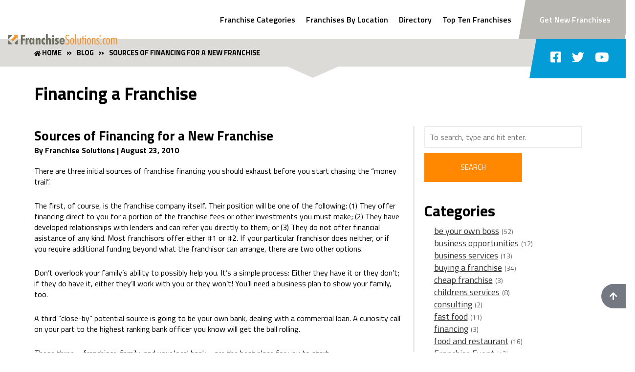

--- FILE ---
content_type: text/html; charset=UTF-8
request_url: https://www.franchisesolutions.com/blog/2010-08/sources-of-financing-for-a-new-franchise/
body_size: 75845
content:
<!doctype html> <html lang="en-US"> <head> <title>Sources of Financing for a New Franchise - The Franchise Solutions Blog</title> <script>(function(w,d,s,l,i){w[l]=w[l]||[];w[l].push({'gtm.start':
new Date().getTime(),event:'gtm.js'});var f=d.getElementsByTagName(s)[0],j=d.createElement(s),dl=l!='dataLayer'?'&l='+l:'';j.async=true;j.src=
'https://www.googletagmanager.com/gtm.js?id='+i+dl;f.parentNode.insertBefore(j,f);
})(window,document,'script','dataLayer','GTM-NM237LJ');</script><link rel="preconnect" href="https://connect.facebook.net"><link rel="preconnect" href="https://fonts.googleapis.com"><link rel="preconnect" href="https://fonts.gstatic.com" crossorigin> <meta http-equiv="X-UA-Compatible" content="IE=edge"> <meta charset="utf-8"> <meta name="google" content="notranslate"> <meta name="viewport" content="width=device-width, initial-scale=1, minimum-scale=1,maximum-scale=5"> <style>@charset "UTF-8";:root{--bs-blue:#0d6efd;--bs-indigo:#6610f2;--bs-purple:#6f42c1;--bs-pink:#d63384;--bs-red:#dc3545;--bs-orange:#fd7e14;--bs-yellow:#ffc107;--bs-green:#198754;--bs-teal:#20c997;--bs-cyan:#0dcaf0;--bs-white:#fff;--bs-gray:#6c757d;--bs-gray-dark:#343a40;--bs-primary:#0d6efd;--bs-secondary:#6c757d;--bs-success:#198754;--bs-info:#0dcaf0;--bs-warning:#ffc107;--bs-danger:#dc3545;--bs-light:#f8f9fa;--bs-dark:#212529;--bs-font-sans-serif:system-ui,-apple-system,"Segoe UI",Roboto,"Helvetica Neue",Arial,"Noto Sans","Liberation Sans",sans-serif,"Apple Color Emoji","Segoe UI Emoji","Segoe UI Symbol","Noto Color Emoji";--bs-font-monospace:SFMono-Regular,Menlo,Monaco,Consolas,"Liberation Mono","Courier New",monospace;--bs-gradient:linear-gradient(180deg,rgba(255,255,255,0.15),rgba(255,255,255,0))}*,::after,::before{box-sizing:border-box}@media (prefers-reduced-motion:no-preference){:root{scroll-behavior:smooth}}body{margin:0;font-family:var(--bs-font-sans-serif);font-size:1rem;font-weight:400;line-height:1.5;color:#212529;background-color:#fff;-webkit-text-size-adjust:100%;-webkit-tap-highlight-color:transparent}hr{margin:1rem 0;color:inherit;background-color:currentColor;border:0;opacity:.25}hr:not([size]){height:1px}.h1,.h2,.h3,.h4,.h5,.h6,h1,h2,h3,h4,h5,h6{margin-top:0;margin-bottom:.5rem;font-weight:500;line-height:1.2}.h1,h1{font-size:calc(1.375rem + 1.5vw)}@media (min-width:1200px){.h1,h1{font-size:2.5rem}}.h2,h2{font-size:calc(1.325rem + .9vw)}@media (min-width:1200px){.h2,h2{font-size:2rem}}.h3,h3{font-size:calc(1.3rem + .6vw)}@media (min-width:1200px){.h3,h3{font-size:1.75rem}}.h4,h4{font-size:calc(1.275rem + .3vw)}@media (min-width:1200px){.h4,h4{font-size:1.5rem}}.h5,h5{font-size:1.25rem}.h6,h6{font-size:1rem}p{margin-top:0;margin-bottom:1rem}abbr[data-bs-original-title],abbr[title]{-webkit-text-decoration:underline dotted;text-decoration:underline dotted;cursor:help;-webkit-text-decoration-skip-ink:none;text-decoration-skip-ink:none}address{margin-bottom:1rem;font-style:normal;line-height:inherit}ol,ul{padding-left:2rem}dl,ol,ul{margin-top:0;margin-bottom:1rem}ol ol,ol ul,ul ol,ul ul{margin-bottom:0}dt{font-weight:700}dd{margin-bottom:.5rem;margin-left:0}blockquote{margin:0 0 1rem}b,strong{font-weight:bolder}.small,small{font-size:.875em}.mark,mark{padding:.2em;background-color:#fcf8e3}sub,sup{position:relative;font-size:.75em;line-height:0;vertical-align:baseline}sub{bottom:-.25em}sup{top:-.5em}a{color:#0d6efd;text-decoration:underline}a:hover{color:#0a58ca}a:not([href]):not([class]),a:not([href]):not([class]):hover{color:inherit;text-decoration:none}code,kbd,pre,samp{font-family:var(--bs-font-monospace);font-size:1em;direction:ltr;unicode-bidi:bidi-override}pre{display:block;margin-top:0;margin-bottom:1rem;overflow:auto;font-size:.875em}pre code{font-size:inherit;color:inherit;word-break:normal}code{font-size:.875em;color:#d63384;word-wrap:break-word}a>code{color:inherit}kbd{padding:.2rem .4rem;font-size:.875em;color:#fff;background-color:#212529;border-radius:.2rem}kbd kbd{padding:0;font-size:1em;font-weight:700}figure{margin:0 0 1rem}img,svg{vertical-align:middle}table{caption-side:bottom;border-collapse:collapse}caption{padding-top:.5rem;padding-bottom:.5rem;color:#6c757d;text-align:left}th{text-align:inherit;text-align:-webkit-match-parent}tbody,td,tfoot,th,thead,tr{border-color:inherit;border-style:solid;border-width:0}label{display:inline-block}button{border-radius:0}button:focus:not(:focus-visible){outline:0}button,input,optgroup,select,textarea{margin:0;font-family:inherit;font-size:inherit;line-height:inherit}button,select{text-transform:none}[role=button]{cursor:pointer}select{word-wrap:normal}select:disabled{opacity:1}[list]::-webkit-calendar-picker-indicator{display:none}[type=button],[type=reset],[type=submit],button{-webkit-appearance:button}[type=button]:not(:disabled),[type=reset]:not(:disabled),[type=submit]:not(:disabled),button:not(:disabled){cursor:pointer}::-moz-focus-inner{padding:0;border-style:none}textarea{resize:vertical}fieldset{min-width:0;padding:0;margin:0;border:0}legend{float:left;width:100%;padding:0;margin-bottom:.5rem;font-size:calc(1.275rem + .3vw);line-height:inherit}@media (min-width:1200px){legend{font-size:1.5rem}}legend+*{clear:left}::-webkit-datetime-edit-day-field,::-webkit-datetime-edit-fields-wrapper,::-webkit-datetime-edit-hour-field,::-webkit-datetime-edit-minute,::-webkit-datetime-edit-month-field,::-webkit-datetime-edit-text,::-webkit-datetime-edit-year-field{padding:0}::-webkit-inner-spin-button{height:auto}[type=search]{outline-offset:-2px;-webkit-appearance:textfield}::-webkit-search-decoration{-webkit-appearance:none}::-webkit-color-swatch-wrapper{padding:0}::file-selector-button{font:inherit}::-webkit-file-upload-button{font:inherit;-webkit-appearance:button}output{display:inline-block}iframe{border:0}summary{display:list-item;cursor:pointer}progress{vertical-align:baseline}[hidden]{display:none!important}.lead{font-size:1.25rem;font-weight:300}.display-1{font-size:calc(1.625rem + 4.5vw);font-weight:300;line-height:1.2}@media (min-width:1200px){.display-1{font-size:5rem}}.display-2{font-size:calc(1.575rem + 3.9vw);font-weight:300;line-height:1.2}@media (min-width:1200px){.display-2{font-size:4.5rem}}.display-3{font-size:calc(1.525rem + 3.3vw);font-weight:300;line-height:1.2}@media (min-width:1200px){.display-3{font-size:4rem}}.display-4{font-size:calc(1.475rem + 2.7vw);font-weight:300;line-height:1.2}@media (min-width:1200px){.display-4{font-size:3.5rem}}.display-5{font-size:calc(1.425rem + 2.1vw);font-weight:300;line-height:1.2}@media (min-width:1200px){.display-5{font-size:3rem}}.display-6{font-size:calc(1.375rem + 1.5vw);font-weight:300;line-height:1.2}@media (min-width:1200px){.display-6{font-size:2.5rem}}.list-unstyled{padding-left:0;list-style:none}.list-inline{padding-left:0;list-style:none}.list-inline-item{display:inline-block}.list-inline-item:not(:last-child){margin-right:.5rem}.initialism{font-size:.875em;text-transform:uppercase}.blockquote{margin-bottom:1rem;font-size:1.25rem}.blockquote>:last-child{margin-bottom:0}.blockquote-footer{margin-top:-1rem;margin-bottom:1rem;font-size:.875em;color:#6c757d}.blockquote-footer::before{content:"— "}.img-fluid{max-width:100%;height:auto}.img-thumbnail{padding:.25rem;background-color:#fff;border:1px solid #dee2e6;border-radius:.25rem;max-width:100%;height:auto}.figure{display:inline-block}.figure-img{margin-bottom:.5rem;line-height:1}.figure-caption{font-size:.875em;color:#6c757d}.container,.container-fluid,.container-lg,.container-md,.container-sm,.container-xl,.container-xxl{width:100%;padding-right:var(--bs-gutter-x,.75rem);padding-left:var(--bs-gutter-x,.75rem);margin-right:auto;margin-left:auto}@media (min-width:576px){.container,.container-sm{max-width:540px}}@media (min-width:768px){.container,.container-md,.container-sm{max-width:720px}}@media (min-width:992px){.container,.container-lg,.container-md,.container-sm{max-width:960px}}@media (min-width:1200px){.container,.container-lg,.container-md,.container-sm,.container-xl{max-width:1140px}}@media (min-width:1400px){.container,.container-lg,.container-md,.container-sm,.container-xl,.container-xxl{max-width:1320px}}.row{--bs-gutter-x:1.5rem;--bs-gutter-y:0;display:flex;flex-wrap:wrap;margin-top:calc(var(--bs-gutter-y) * -1);margin-right:calc(var(--bs-gutter-x)/ -2);margin-left:calc(var(--bs-gutter-x)/ -2)}.row>*{flex-shrink:0;width:100%;max-width:100%;padding-right:calc(var(--bs-gutter-x)/ 2);padding-left:calc(var(--bs-gutter-x)/ 2);margin-top:var(--bs-gutter-y)}.col{flex:1 0 0%}.row-cols-auto>*{flex:0 0 auto;width:auto}.row-cols-1>*{flex:0 0 auto;width:100%}.row-cols-2>*{flex:0 0 auto;width:50%}.row-cols-3>*{flex:0 0 auto;width:33.3333333333%}.row-cols-4>*{flex:0 0 auto;width:25%}.row-cols-5>*{flex:0 0 auto;width:20%}.row-cols-6>*{flex:0 0 auto;width:16.6666666667%}.col-auto{flex:0 0 auto;width:auto}.col-1{flex:0 0 auto;width:8.3333333333%}.col-2{flex:0 0 auto;width:16.6666666667%}.col-3{flex:0 0 auto;width:25%}.col-4{flex:0 0 auto;width:33.3333333333%}.col-5{flex:0 0 auto;width:41.6666666667%}.col-6{flex:0 0 auto;width:50%}.col-7{flex:0 0 auto;width:58.3333333333%}.col-8{flex:0 0 auto;width:66.6666666667%}.col-9{flex:0 0 auto;width:75%}.col-10{flex:0 0 auto;width:83.3333333333%}.col-11{flex:0 0 auto;width:91.6666666667%}.col-12{flex:0 0 auto;width:100%}.offset-1{margin-left:8.3333333333%}.offset-2{margin-left:16.6666666667%}.offset-3{margin-left:25%}.offset-4{margin-left:33.3333333333%}.offset-5{margin-left:41.6666666667%}.offset-6{margin-left:50%}.offset-7{margin-left:58.3333333333%}.offset-8{margin-left:66.6666666667%}.offset-9{margin-left:75%}.offset-10{margin-left:83.3333333333%}.offset-11{margin-left:91.6666666667%}.g-0,.gx-0{--bs-gutter-x:0}.g-0,.gy-0{--bs-gutter-y:0}.g-1,.gx-1{--bs-gutter-x:0.25rem}.g-1,.gy-1{--bs-gutter-y:0.25rem}.g-2,.gx-2{--bs-gutter-x:0.5rem}.g-2,.gy-2{--bs-gutter-y:0.5rem}.g-3,.gx-3{--bs-gutter-x:1rem}.g-3,.gy-3{--bs-gutter-y:1rem}.g-4,.gx-4{--bs-gutter-x:1.5rem}.g-4,.gy-4{--bs-gutter-y:1.5rem}.g-5,.gx-5{--bs-gutter-x:3rem}.g-5,.gy-5{--bs-gutter-y:3rem}@media (min-width:576px){.col-sm{flex:1 0 0%}.row-cols-sm-auto>*{flex:0 0 auto;width:auto}.row-cols-sm-1>*{flex:0 0 auto;width:100%}.row-cols-sm-2>*{flex:0 0 auto;width:50%}.row-cols-sm-3>*{flex:0 0 auto;width:33.3333333333%}.row-cols-sm-4>*{flex:0 0 auto;width:25%}.row-cols-sm-5>*{flex:0 0 auto;width:20%}.row-cols-sm-6>*{flex:0 0 auto;width:16.6666666667%}.col-sm-auto{flex:0 0 auto;width:auto}.col-sm-1{flex:0 0 auto;width:8.3333333333%}.col-sm-2{flex:0 0 auto;width:16.6666666667%}.col-sm-3{flex:0 0 auto;width:25%}.col-sm-4{flex:0 0 auto;width:33.3333333333%}.col-sm-5{flex:0 0 auto;width:41.6666666667%}.col-sm-6{flex:0 0 auto;width:50%}.col-sm-7{flex:0 0 auto;width:58.3333333333%}.col-sm-8{flex:0 0 auto;width:66.6666666667%}.col-sm-9{flex:0 0 auto;width:75%}.col-sm-10{flex:0 0 auto;width:83.3333333333%}.col-sm-11{flex:0 0 auto;width:91.6666666667%}.col-sm-12{flex:0 0 auto;width:100%}.offset-sm-0{margin-left:0}.offset-sm-1{margin-left:8.3333333333%}.offset-sm-2{margin-left:16.6666666667%}.offset-sm-3{margin-left:25%}.offset-sm-4{margin-left:33.3333333333%}.offset-sm-5{margin-left:41.6666666667%}.offset-sm-6{margin-left:50%}.offset-sm-7{margin-left:58.3333333333%}.offset-sm-8{margin-left:66.6666666667%}.offset-sm-9{margin-left:75%}.offset-sm-10{margin-left:83.3333333333%}.offset-sm-11{margin-left:91.6666666667%}.g-sm-0,.gx-sm-0{--bs-gutter-x:0}.g-sm-0,.gy-sm-0{--bs-gutter-y:0}.g-sm-1,.gx-sm-1{--bs-gutter-x:0.25rem}.g-sm-1,.gy-sm-1{--bs-gutter-y:0.25rem}.g-sm-2,.gx-sm-2{--bs-gutter-x:0.5rem}.g-sm-2,.gy-sm-2{--bs-gutter-y:0.5rem}.g-sm-3,.gx-sm-3{--bs-gutter-x:1rem}.g-sm-3,.gy-sm-3{--bs-gutter-y:1rem}.g-sm-4,.gx-sm-4{--bs-gutter-x:1.5rem}.g-sm-4,.gy-sm-4{--bs-gutter-y:1.5rem}.g-sm-5,.gx-sm-5{--bs-gutter-x:3rem}.g-sm-5,.gy-sm-5{--bs-gutter-y:3rem}}@media (min-width:768px){.col-md{flex:1 0 0%}.row-cols-md-auto>*{flex:0 0 auto;width:auto}.row-cols-md-1>*{flex:0 0 auto;width:100%}.row-cols-md-2>*{flex:0 0 auto;width:50%}.row-cols-md-3>*{flex:0 0 auto;width:33.3333333333%}.row-cols-md-4>*{flex:0 0 auto;width:25%}.row-cols-md-5>*{flex:0 0 auto;width:20%}.row-cols-md-6>*{flex:0 0 auto;width:16.6666666667%}.col-md-auto{flex:0 0 auto;width:auto}.col-md-1{flex:0 0 auto;width:8.3333333333%}.col-md-2{flex:0 0 auto;width:16.6666666667%}.col-md-3{flex:0 0 auto;width:25%}.col-md-4{flex:0 0 auto;width:33.3333333333%}.col-md-5{flex:0 0 auto;width:41.6666666667%}.col-md-6{flex:0 0 auto;width:50%}.col-md-7{flex:0 0 auto;width:58.3333333333%}.col-md-8{flex:0 0 auto;width:66.6666666667%}.col-md-9{flex:0 0 auto;width:75%}.col-md-10{flex:0 0 auto;width:83.3333333333%}.col-md-11{flex:0 0 auto;width:91.6666666667%}.col-md-12{flex:0 0 auto;width:100%}.offset-md-0{margin-left:0}.offset-md-1{margin-left:8.3333333333%}.offset-md-2{margin-left:16.6666666667%}.offset-md-3{margin-left:25%}.offset-md-4{margin-left:33.3333333333%}.offset-md-5{margin-left:41.6666666667%}.offset-md-6{margin-left:50%}.offset-md-7{margin-left:58.3333333333%}.offset-md-8{margin-left:66.6666666667%}.offset-md-9{margin-left:75%}.offset-md-10{margin-left:83.3333333333%}.offset-md-11{margin-left:91.6666666667%}.g-md-0,.gx-md-0{--bs-gutter-x:0}.g-md-0,.gy-md-0{--bs-gutter-y:0}.g-md-1,.gx-md-1{--bs-gutter-x:0.25rem}.g-md-1,.gy-md-1{--bs-gutter-y:0.25rem}.g-md-2,.gx-md-2{--bs-gutter-x:0.5rem}.g-md-2,.gy-md-2{--bs-gutter-y:0.5rem}.g-md-3,.gx-md-3{--bs-gutter-x:1rem}.g-md-3,.gy-md-3{--bs-gutter-y:1rem}.g-md-4,.gx-md-4{--bs-gutter-x:1.5rem}.g-md-4,.gy-md-4{--bs-gutter-y:1.5rem}.g-md-5,.gx-md-5{--bs-gutter-x:3rem}.g-md-5,.gy-md-5{--bs-gutter-y:3rem}}@media (min-width:992px){.col-lg{flex:1 0 0%}.row-cols-lg-auto>*{flex:0 0 auto;width:auto}.row-cols-lg-1>*{flex:0 0 auto;width:100%}.row-cols-lg-2>*{flex:0 0 auto;width:50%}.row-cols-lg-3>*{flex:0 0 auto;width:33.3333333333%}.row-cols-lg-4>*{flex:0 0 auto;width:25%}.row-cols-lg-5>*{flex:0 0 auto;width:20%}.row-cols-lg-6>*{flex:0 0 auto;width:16.6666666667%}.col-lg-auto{flex:0 0 auto;width:auto}.col-lg-1{flex:0 0 auto;width:8.3333333333%}.col-lg-2{flex:0 0 auto;width:16.6666666667%}.col-lg-3{flex:0 0 auto;width:25%}.col-lg-4{flex:0 0 auto;width:33.3333333333%}.col-lg-5{flex:0 0 auto;width:41.6666666667%}.col-lg-6{flex:0 0 auto;width:50%}.col-lg-7{flex:0 0 auto;width:58.3333333333%}.col-lg-8{flex:0 0 auto;width:66.6666666667%}.col-lg-9{flex:0 0 auto;width:75%}.col-lg-10{flex:0 0 auto;width:83.3333333333%}.col-lg-11{flex:0 0 auto;width:91.6666666667%}.col-lg-12{flex:0 0 auto;width:100%}.offset-lg-0{margin-left:0}.offset-lg-1{margin-left:8.3333333333%}.offset-lg-2{margin-left:16.6666666667%}.offset-lg-3{margin-left:25%}.offset-lg-4{margin-left:33.3333333333%}.offset-lg-5{margin-left:41.6666666667%}.offset-lg-6{margin-left:50%}.offset-lg-7{margin-left:58.3333333333%}.offset-lg-8{margin-left:66.6666666667%}.offset-lg-9{margin-left:75%}.offset-lg-10{margin-left:83.3333333333%}.offset-lg-11{margin-left:91.6666666667%}.g-lg-0,.gx-lg-0{--bs-gutter-x:0}.g-lg-0,.gy-lg-0{--bs-gutter-y:0}.g-lg-1,.gx-lg-1{--bs-gutter-x:0.25rem}.g-lg-1,.gy-lg-1{--bs-gutter-y:0.25rem}.g-lg-2,.gx-lg-2{--bs-gutter-x:0.5rem}.g-lg-2,.gy-lg-2{--bs-gutter-y:0.5rem}.g-lg-3,.gx-lg-3{--bs-gutter-x:1rem}.g-lg-3,.gy-lg-3{--bs-gutter-y:1rem}.g-lg-4,.gx-lg-4{--bs-gutter-x:1.5rem}.g-lg-4,.gy-lg-4{--bs-gutter-y:1.5rem}.g-lg-5,.gx-lg-5{--bs-gutter-x:3rem}.g-lg-5,.gy-lg-5{--bs-gutter-y:3rem}}@media (min-width:1200px){.col-xl{flex:1 0 0%}.row-cols-xl-auto>*{flex:0 0 auto;width:auto}.row-cols-xl-1>*{flex:0 0 auto;width:100%}.row-cols-xl-2>*{flex:0 0 auto;width:50%}.row-cols-xl-3>*{flex:0 0 auto;width:33.3333333333%}.row-cols-xl-4>*{flex:0 0 auto;width:25%}.row-cols-xl-5>*{flex:0 0 auto;width:20%}.row-cols-xl-6>*{flex:0 0 auto;width:16.6666666667%}.col-xl-auto{flex:0 0 auto;width:auto}.col-xl-1{flex:0 0 auto;width:8.3333333333%}.col-xl-2{flex:0 0 auto;width:16.6666666667%}.col-xl-3{flex:0 0 auto;width:25%}.col-xl-4{flex:0 0 auto;width:33.3333333333%}.col-xl-5{flex:0 0 auto;width:41.6666666667%}.col-xl-6{flex:0 0 auto;width:50%}.col-xl-7{flex:0 0 auto;width:58.3333333333%}.col-xl-8{flex:0 0 auto;width:66.6666666667%}.col-xl-9{flex:0 0 auto;width:75%}.col-xl-10{flex:0 0 auto;width:83.3333333333%}.col-xl-11{flex:0 0 auto;width:91.6666666667%}.col-xl-12{flex:0 0 auto;width:100%}.offset-xl-0{margin-left:0}.offset-xl-1{margin-left:8.3333333333%}.offset-xl-2{margin-left:16.6666666667%}.offset-xl-3{margin-left:25%}.offset-xl-4{margin-left:33.3333333333%}.offset-xl-5{margin-left:41.6666666667%}.offset-xl-6{margin-left:50%}.offset-xl-7{margin-left:58.3333333333%}.offset-xl-8{margin-left:66.6666666667%}.offset-xl-9{margin-left:75%}.offset-xl-10{margin-left:83.3333333333%}.offset-xl-11{margin-left:91.6666666667%}.g-xl-0,.gx-xl-0{--bs-gutter-x:0}.g-xl-0,.gy-xl-0{--bs-gutter-y:0}.g-xl-1,.gx-xl-1{--bs-gutter-x:0.25rem}.g-xl-1,.gy-xl-1{--bs-gutter-y:0.25rem}.g-xl-2,.gx-xl-2{--bs-gutter-x:0.5rem}.g-xl-2,.gy-xl-2{--bs-gutter-y:0.5rem}.g-xl-3,.gx-xl-3{--bs-gutter-x:1rem}.g-xl-3,.gy-xl-3{--bs-gutter-y:1rem}.g-xl-4,.gx-xl-4{--bs-gutter-x:1.5rem}.g-xl-4,.gy-xl-4{--bs-gutter-y:1.5rem}.g-xl-5,.gx-xl-5{--bs-gutter-x:3rem}.g-xl-5,.gy-xl-5{--bs-gutter-y:3rem}}@media (min-width:1400px){.col-xxl{flex:1 0 0%}.row-cols-xxl-auto>*{flex:0 0 auto;width:auto}.row-cols-xxl-1>*{flex:0 0 auto;width:100%}.row-cols-xxl-2>*{flex:0 0 auto;width:50%}.row-cols-xxl-3>*{flex:0 0 auto;width:33.3333333333%}.row-cols-xxl-4>*{flex:0 0 auto;width:25%}.row-cols-xxl-5>*{flex:0 0 auto;width:20%}.row-cols-xxl-6>*{flex:0 0 auto;width:16.6666666667%}.col-xxl-auto{flex:0 0 auto;width:auto}.col-xxl-1{flex:0 0 auto;width:8.3333333333%}.col-xxl-2{flex:0 0 auto;width:16.6666666667%}.col-xxl-3{flex:0 0 auto;width:25%}.col-xxl-4{flex:0 0 auto;width:33.3333333333%}.col-xxl-5{flex:0 0 auto;width:41.6666666667%}.col-xxl-6{flex:0 0 auto;width:50%}.col-xxl-7{flex:0 0 auto;width:58.3333333333%}.col-xxl-8{flex:0 0 auto;width:66.6666666667%}.col-xxl-9{flex:0 0 auto;width:75%}.col-xxl-10{flex:0 0 auto;width:83.3333333333%}.col-xxl-11{flex:0 0 auto;width:91.6666666667%}.col-xxl-12{flex:0 0 auto;width:100%}.offset-xxl-0{margin-left:0}.offset-xxl-1{margin-left:8.3333333333%}.offset-xxl-2{margin-left:16.6666666667%}.offset-xxl-3{margin-left:25%}.offset-xxl-4{margin-left:33.3333333333%}.offset-xxl-5{margin-left:41.6666666667%}.offset-xxl-6{margin-left:50%}.offset-xxl-7{margin-left:58.3333333333%}.offset-xxl-8{margin-left:66.6666666667%}.offset-xxl-9{margin-left:75%}.offset-xxl-10{margin-left:83.3333333333%}.offset-xxl-11{margin-left:91.6666666667%}.g-xxl-0,.gx-xxl-0{--bs-gutter-x:0}.g-xxl-0,.gy-xxl-0{--bs-gutter-y:0}.g-xxl-1,.gx-xxl-1{--bs-gutter-x:0.25rem}.g-xxl-1,.gy-xxl-1{--bs-gutter-y:0.25rem}.g-xxl-2,.gx-xxl-2{--bs-gutter-x:0.5rem}.g-xxl-2,.gy-xxl-2{--bs-gutter-y:0.5rem}.g-xxl-3,.gx-xxl-3{--bs-gutter-x:1rem}.g-xxl-3,.gy-xxl-3{--bs-gutter-y:1rem}.g-xxl-4,.gx-xxl-4{--bs-gutter-x:1.5rem}.g-xxl-4,.gy-xxl-4{--bs-gutter-y:1.5rem}.g-xxl-5,.gx-xxl-5{--bs-gutter-x:3rem}.g-xxl-5,.gy-xxl-5{--bs-gutter-y:3rem}}.table{--bs-table-bg:transparent;--bs-table-accent-bg:transparent;--bs-table-striped-color:#212529;--bs-table-striped-bg:rgba(0,0,0,0.05);--bs-table-active-color:#212529;--bs-table-active-bg:rgba(0,0,0,0.1);--bs-table-hover-color:#212529;--bs-table-hover-bg:rgba(0,0,0,0.075);width:100%;margin-bottom:1rem;color:#212529;vertical-align:top;border-color:#dee2e6}.table>:not(caption)>*>*{padding:.5rem .5rem;background-color:var(--bs-table-bg);border-bottom-width:1px;box-shadow:inset 0 0 0 9999px var(--bs-table-accent-bg)}.table>tbody{vertical-align:inherit}.table>thead{vertical-align:bottom}.table>:not(:last-child)>:last-child>*{border-bottom-color:currentColor}.caption-top{caption-side:top}.table-sm>:not(caption)>*>*{padding:.25rem .25rem}.table-bordered>:not(caption)>*{border-width:1px 0}.table-bordered>:not(caption)>*>*{border-width:0 1px}.table-borderless>:not(caption)>*>*{border-bottom-width:0}.table-striped>tbody>tr:nth-of-type(odd){--bs-table-accent-bg:var(--bs-table-striped-bg);color:var(--bs-table-striped-color)}.table-active{--bs-table-accent-bg:var(--bs-table-active-bg);color:var(--bs-table-active-color)}.table-hover>tbody>tr:hover{--bs-table-accent-bg:var(--bs-table-hover-bg);color:var(--bs-table-hover-color)}.table-primary{--bs-table-bg:#cfe2ff;--bs-table-striped-bg:#c5d7f2;--bs-table-striped-color:#000;--bs-table-active-bg:#bacbe6;--bs-table-active-color:#000;--bs-table-hover-bg:#bfd1ec;--bs-table-hover-color:#000;color:#000;border-color:#bacbe6}.table-secondary{--bs-table-bg:#e2e3e5;--bs-table-striped-bg:#d7d8da;--bs-table-striped-color:#000;--bs-table-active-bg:#cbccce;--bs-table-active-color:#000;--bs-table-hover-bg:#d1d2d4;--bs-table-hover-color:#000;color:#000;border-color:#cbccce}.table-success{--bs-table-bg:#d1e7dd;--bs-table-striped-bg:#c7dbd2;--bs-table-striped-color:#000;--bs-table-active-bg:#bcd0c7;--bs-table-active-color:#000;--bs-table-hover-bg:#c1d6cc;--bs-table-hover-color:#000;color:#000;border-color:#bcd0c7}.table-info{--bs-table-bg:#cff4fc;--bs-table-striped-bg:#c5e8ef;--bs-table-striped-color:#000;--bs-table-active-bg:#badce3;--bs-table-active-color:#000;--bs-table-hover-bg:#bfe2e9;--bs-table-hover-color:#000;color:#000;border-color:#badce3}.table-warning{--bs-table-bg:#fff3cd;--bs-table-striped-bg:#f2e7c3;--bs-table-striped-color:#000;--bs-table-active-bg:#e6dbb9;--bs-table-active-color:#000;--bs-table-hover-bg:#ece1be;--bs-table-hover-color:#000;color:#000;border-color:#e6dbb9}.table-danger{--bs-table-bg:#f8d7da;--bs-table-striped-bg:#eccccf;--bs-table-striped-color:#000;--bs-table-active-bg:#dfc2c4;--bs-table-active-color:#000;--bs-table-hover-bg:#e5c7ca;--bs-table-hover-color:#000;color:#000;border-color:#dfc2c4}.table-light{--bs-table-bg:#f8f9fa;--bs-table-striped-bg:#ecedee;--bs-table-striped-color:#000;--bs-table-active-bg:#dfe0e1;--bs-table-active-color:#000;--bs-table-hover-bg:#e5e6e7;--bs-table-hover-color:#000;color:#000;border-color:#dfe0e1}.table-dark{--bs-table-bg:#212529;--bs-table-striped-bg:#2c3034;--bs-table-striped-color:#fff;--bs-table-active-bg:#373b3e;--bs-table-active-color:#fff;--bs-table-hover-bg:#323539;--bs-table-hover-color:#fff;color:#fff;border-color:#373b3e}.table-responsive{overflow-x:auto;-webkit-overflow-scrolling:touch}@media (max-width:575.98px){.table-responsive-sm{overflow-x:auto;-webkit-overflow-scrolling:touch}}@media (max-width:767.98px){.table-responsive-md{overflow-x:auto;-webkit-overflow-scrolling:touch}}@media (max-width:991.98px){.table-responsive-lg{overflow-x:auto;-webkit-overflow-scrolling:touch}}@media (max-width:1199.98px){.table-responsive-xl{overflow-x:auto;-webkit-overflow-scrolling:touch}}@media (max-width:1399.98px){.table-responsive-xxl{overflow-x:auto;-webkit-overflow-scrolling:touch}}.form-label{margin-bottom:.5rem}.col-form-label{padding-top:calc(.375rem + 1px);padding-bottom:calc(.375rem + 1px);margin-bottom:0;font-size:inherit;line-height:1.5}.col-form-label-lg{padding-top:calc(.5rem + 1px);padding-bottom:calc(.5rem + 1px);font-size:1.25rem}.col-form-label-sm{padding-top:calc(.25rem + 1px);padding-bottom:calc(.25rem + 1px);font-size:.875rem}.form-text{margin-top:.25rem;font-size:.875em;color:#6c757d}.form-control{display:block;width:100%;padding:.375rem .75rem;font-size:1rem;font-weight:400;line-height:1.5;color:#212529;background-color:#fff;background-clip:padding-box;border:1px solid #ced4da;-webkit-appearance:none;-moz-appearance:none;appearance:none;border-radius:.25rem;transition:border-color .15s ease-in-out,box-shadow .15s ease-in-out}@media (prefers-reduced-motion:reduce){.form-control{transition:none}}.form-control[type=file]{overflow:hidden}.form-control[type=file]:not(:disabled):not([readonly]){cursor:pointer}.form-control:focus{color:#212529;background-color:#fff;border-color:#86b7fe;outline:0;box-shadow:0 0 0 .25rem rgba(13,110,253,.25)}.form-control::-webkit-date-and-time-value{height:1.5em}.form-control::-moz-placeholder{color:#6c757d;opacity:1}.form-control::placeholder{color:#6c757d;opacity:1}.form-control:disabled,.form-control[readonly]{background-color:#e9ecef;opacity:1}.form-control::file-selector-button{padding:.375rem .75rem;margin:-.375rem -.75rem;-webkit-margin-end:.75rem;margin-inline-end:.75rem;color:#212529;background-color:#e9ecef;pointer-events:none;border-color:inherit;border-style:solid;border-width:0;border-inline-end-width:1px;border-radius:0;transition:color .15s ease-in-out,background-color .15s ease-in-out,border-color .15s ease-in-out,box-shadow .15s ease-in-out}@media (prefers-reduced-motion:reduce){.form-control::file-selector-button{transition:none}}.form-control:hover:not(:disabled):not([readonly])::file-selector-button{background-color:#dde0e3}.form-control::-webkit-file-upload-button{padding:.375rem .75rem;margin:-.375rem -.75rem;-webkit-margin-end:.75rem;margin-inline-end:.75rem;color:#212529;background-color:#e9ecef;pointer-events:none;border-color:inherit;border-style:solid;border-width:0;border-inline-end-width:1px;border-radius:0;-webkit-transition:color .15s ease-in-out,background-color .15s ease-in-out,border-color .15s ease-in-out,box-shadow .15s ease-in-out;transition:color .15s ease-in-out,background-color .15s ease-in-out,border-color .15s ease-in-out,box-shadow .15s ease-in-out}@media (prefers-reduced-motion:reduce){.form-control::-webkit-file-upload-button{-webkit-transition:none;transition:none}}.form-control:hover:not(:disabled):not([readonly])::-webkit-file-upload-button{background-color:#dde0e3}.form-control-plaintext{display:block;width:100%;padding:.375rem 0;margin-bottom:0;line-height:1.5;color:#212529;background-color:transparent;border:solid transparent;border-width:1px 0}.form-control-plaintext.form-control-lg,.form-control-plaintext.form-control-sm{padding-right:0;padding-left:0}.form-control-sm{min-height:calc(1.5em + .5rem + 2px);padding:.25rem .5rem;font-size:.875rem;border-radius:.2rem}.form-control-sm::file-selector-button{padding:.25rem .5rem;margin:-.25rem -.5rem;-webkit-margin-end:.5rem;margin-inline-end:.5rem}.form-control-sm::-webkit-file-upload-button{padding:.25rem .5rem;margin:-.25rem -.5rem;-webkit-margin-end:.5rem;margin-inline-end:.5rem}.form-control-lg{min-height:calc(1.5em + 1rem + 2px);padding:.5rem 1rem;font-size:1.25rem;border-radius:.3rem}.form-control-lg::file-selector-button{padding:.5rem 1rem;margin:-.5rem -1rem;-webkit-margin-end:1rem;margin-inline-end:1rem}.form-control-lg::-webkit-file-upload-button{padding:.5rem 1rem;margin:-.5rem -1rem;-webkit-margin-end:1rem;margin-inline-end:1rem}textarea.form-control{min-height:calc(1.5em + .75rem + 2px)}textarea.form-control-sm{min-height:calc(1.5em + .5rem + 2px)}textarea.form-control-lg{min-height:calc(1.5em + 1rem + 2px)}.form-control-color{max-width:3rem;height:auto;padding:.375rem}.form-control-color:not(:disabled):not([readonly]){cursor:pointer}.form-control-color::-moz-color-swatch{height:1.5em;border-radius:.25rem}.form-control-color::-webkit-color-swatch{height:1.5em;border-radius:.25rem}.form-select{display:block;width:100%;padding:.375rem 2.25rem .375rem .75rem;font-size:1rem;font-weight:400;line-height:1.5;color:#212529;background-color:#fff;background-image:url("data:image/svg+xml,%3csvg xmlns='http://www.w3.org/2000/svg' viewBox='0 0 16 16'%3e%3cpath fill='none' stroke='%23343a40' stroke-linecap='round' stroke-linejoin='round' stroke-width='2' d='M2 5l6 6 6-6'/%3e%3c/svg%3e");background-repeat:no-repeat;background-position:right .75rem center;background-size:16px 12px;border:1px solid #ced4da;border-radius:.25rem;-webkit-appearance:none;-moz-appearance:none;appearance:none}.form-select:focus{border-color:#86b7fe;outline:0;box-shadow:0 0 0 .25rem rgba(13,110,253,.25)}.form-select[multiple],.form-select[size]:not([size="1"]){padding-right:.75rem;background-image:none}.form-select:disabled{background-color:#e9ecef}.form-select:-moz-focusring{color:transparent;text-shadow:0 0 0 #212529}.form-select-sm{padding-top:.25rem;padding-bottom:.25rem;padding-left:.5rem;font-size:.875rem}.form-select-lg{padding-top:.5rem;padding-bottom:.5rem;padding-left:1rem;font-size:1.25rem}.form-check{display:block;min-height:1.5rem;padding-left:1.5em;margin-bottom:.125rem}.form-check .form-check-input{float:left;margin-left:-1.5em}.form-check-input{width:1em;height:1em;margin-top:.25em;vertical-align:top;background-color:#fff;background-repeat:no-repeat;background-position:center;background-size:contain;border:1px solid rgba(0,0,0,.25);-webkit-appearance:none;-moz-appearance:none;appearance:none;-webkit-print-color-adjust:exact;color-adjust:exact}.form-check-input[type=checkbox]{border-radius:.25em}.form-check-input[type=radio]{border-radius:50%}.form-check-input:active{filter:brightness(90%)}.form-check-input:focus{border-color:#86b7fe;outline:0;box-shadow:0 0 0 .25rem rgba(13,110,253,.25)}.form-check-input:checked{background-color:#0d6efd;border-color:#0d6efd}.form-check-input:checked[type=checkbox]{background-image:url("data:image/svg+xml,%3csvg xmlns='http://www.w3.org/2000/svg' viewBox='0 0 20 20'%3e%3cpath fill='none' stroke='%23fff' stroke-linecap='round' stroke-linejoin='round' stroke-width='3' d='M6 10l3 3l6-6'/%3e%3c/svg%3e")}.form-check-input:checked[type=radio]{background-image:url("data:image/svg+xml,%3csvg xmlns='http://www.w3.org/2000/svg' viewBox='-4 -4 8 8'%3e%3ccircle r='2' fill='%23fff'/%3e%3c/svg%3e")}.form-check-input[type=checkbox]:indeterminate{background-color:#0d6efd;border-color:#0d6efd;background-image:url("data:image/svg+xml,%3csvg xmlns='http://www.w3.org/2000/svg' viewBox='0 0 20 20'%3e%3cpath fill='none' stroke='%23fff' stroke-linecap='round' stroke-linejoin='round' stroke-width='3' d='M6 10h8'/%3e%3c/svg%3e")}.form-check-input:disabled{pointer-events:none;filter:none;opacity:.5}.form-check-input:disabled~.form-check-label,.form-check-input[disabled]~.form-check-label{opacity:.5}.form-switch{padding-left:2.5em}.form-switch .form-check-input{width:2em;margin-left:-2.5em;background-image:url("data:image/svg+xml,%3csvg xmlns='http://www.w3.org/2000/svg' viewBox='-4 -4 8 8'%3e%3ccircle r='3' fill='rgba%280,0,0,0.25%29'/%3e%3c/svg%3e");background-position:left center;border-radius:2em;transition:background-position .15s ease-in-out}@media (prefers-reduced-motion:reduce){.form-switch .form-check-input{transition:none}}.form-switch .form-check-input:focus{background-image:url("data:image/svg+xml,%3csvg xmlns='http://www.w3.org/2000/svg' viewBox='-4 -4 8 8'%3e%3ccircle r='3' fill='%2386b7fe'/%3e%3c/svg%3e")}.form-switch .form-check-input:checked{background-position:right center;background-image:url("data:image/svg+xml,%3csvg xmlns='http://www.w3.org/2000/svg' viewBox='-4 -4 8 8'%3e%3ccircle r='3' fill='%23fff'/%3e%3c/svg%3e")}.form-check-inline{display:inline-block;margin-right:1rem}.btn-check{position:absolute;clip:rect(0,0,0,0);pointer-events:none}.btn-check:disabled+.btn,.btn-check[disabled]+.btn{pointer-events:none;filter:none;opacity:.65}.form-range{width:100%;height:1.5rem;padding:0;background-color:transparent;-webkit-appearance:none;-moz-appearance:none;appearance:none}.form-range:focus{outline:0}.form-range:focus::-webkit-slider-thumb{box-shadow:0 0 0 1px #fff,0 0 0 .25rem rgba(13,110,253,.25)}.form-range:focus::-moz-range-thumb{box-shadow:0 0 0 1px #fff,0 0 0 .25rem rgba(13,110,253,.25)}.form-range::-moz-focus-outer{border:0}.form-range::-webkit-slider-thumb{width:1rem;height:1rem;margin-top:-.25rem;background-color:#0d6efd;border:0;border-radius:1rem;-webkit-transition:background-color .15s ease-in-out,border-color .15s ease-in-out,box-shadow .15s ease-in-out;transition:background-color .15s ease-in-out,border-color .15s ease-in-out,box-shadow .15s ease-in-out;-webkit-appearance:none;appearance:none}@media (prefers-reduced-motion:reduce){.form-range::-webkit-slider-thumb{-webkit-transition:none;transition:none}}.form-range::-webkit-slider-thumb:active{background-color:#b6d4fe}.form-range::-webkit-slider-runnable-track{width:100%;height:.5rem;color:transparent;cursor:pointer;background-color:#dee2e6;border-color:transparent;border-radius:1rem}.form-range::-moz-range-thumb{width:1rem;height:1rem;background-color:#0d6efd;border:0;border-radius:1rem;-moz-transition:background-color .15s ease-in-out,border-color .15s ease-in-out,box-shadow .15s ease-in-out;transition:background-color .15s ease-in-out,border-color .15s ease-in-out,box-shadow .15s ease-in-out;-moz-appearance:none;appearance:none}@media (prefers-reduced-motion:reduce){.form-range::-moz-range-thumb{-moz-transition:none;transition:none}}.form-range::-moz-range-thumb:active{background-color:#b6d4fe}.form-range::-moz-range-track{width:100%;height:.5rem;color:transparent;cursor:pointer;background-color:#dee2e6;border-color:transparent;border-radius:1rem}.form-range:disabled{pointer-events:none}.form-range:disabled::-webkit-slider-thumb{background-color:#adb5bd}.form-range:disabled::-moz-range-thumb{background-color:#adb5bd}.form-floating{position:relative}.form-floating>.form-control,.form-floating>.form-select{height:calc(3.5rem + 2px);padding:1rem .75rem}.form-floating>label{position:absolute;top:0;left:0;height:100%;padding:1rem .75rem;pointer-events:none;border:1px solid transparent;transform-origin:0 0;transition:opacity .1s ease-in-out,transform .1s ease-in-out}@media (prefers-reduced-motion:reduce){.form-floating>label{transition:none}}.form-floating>.form-control::-moz-placeholder{color:transparent}.form-floating>.form-control::placeholder{color:transparent}.form-floating>.form-control:not(:-moz-placeholder-shown){padding-top:1.625rem;padding-bottom:.625rem}.form-floating>.form-control:focus,.form-floating>.form-control:not(:placeholder-shown){padding-top:1.625rem;padding-bottom:.625rem}.form-floating>.form-control:-webkit-autofill{padding-top:1.625rem;padding-bottom:.625rem}.form-floating>.form-select{padding-top:1.625rem;padding-bottom:.625rem}.form-floating>.form-control:not(:-moz-placeholder-shown)~label{opacity:.65;transform:scale(.85) translateY(-.5rem) translateX(.15rem)}.form-floating>.form-control:focus~label,.form-floating>.form-control:not(:placeholder-shown)~label,.form-floating>.form-select~label{opacity:.65;transform:scale(.85) translateY(-.5rem) translateX(.15rem)}.form-floating>.form-control:-webkit-autofill~label{opacity:.65;transform:scale(.85) translateY(-.5rem) translateX(.15rem)}.input-group{position:relative;display:flex;flex-wrap:wrap;align-items:stretch;width:100%}.input-group>.form-control,.input-group>.form-select{position:relative;flex:1 1 auto;width:1%;min-width:0}.input-group>.form-control:focus,.input-group>.form-select:focus{z-index:3}.input-group .btn{position:relative;z-index:2}.input-group .btn:focus{z-index:3}.input-group-text{display:flex;align-items:center;padding:.375rem .75rem;font-size:1rem;font-weight:400;line-height:1.5;color:#212529;text-align:center;white-space:nowrap;background-color:#e9ecef;border:1px solid #ced4da;border-radius:.25rem}.input-group-lg>.btn,.input-group-lg>.form-control,.input-group-lg>.form-select,.input-group-lg>.input-group-text{padding:.5rem 1rem;font-size:1.25rem;border-radius:.3rem}.input-group-sm>.btn,.input-group-sm>.form-control,.input-group-sm>.form-select,.input-group-sm>.input-group-text{padding:.25rem .5rem;font-size:.875rem;border-radius:.2rem}.input-group-lg>.form-select,.input-group-sm>.form-select{padding-right:3rem}.input-group:not(.has-validation)>.dropdown-toggle:nth-last-child(n+3),.input-group:not(.has-validation)>:not(:last-child):not(.dropdown-toggle):not(.dropdown-menu){border-top-right-radius:0;border-bottom-right-radius:0}.input-group.has-validation>.dropdown-toggle:nth-last-child(n+4),.input-group.has-validation>:nth-last-child(n+3):not(.dropdown-toggle):not(.dropdown-menu){border-top-right-radius:0;border-bottom-right-radius:0}.input-group>:not(:first-child):not(.dropdown-menu):not(.valid-tooltip):not(.valid-feedback):not(.invalid-tooltip):not(.invalid-feedback){margin-left:-1px;border-top-left-radius:0;border-bottom-left-radius:0}.valid-feedback{display:none;width:100%;margin-top:.25rem;font-size:.875em;color:#198754}.valid-tooltip{position:absolute;top:100%;z-index:5;display:none;max-width:100%;padding:.25rem .5rem;margin-top:.1rem;font-size:.875rem;color:#fff;background-color:rgba(25,135,84,.9);border-radius:.25rem}.is-valid~.valid-feedback,.is-valid~.valid-tooltip,.was-validated:valid~.valid-feedback,.was-validated:valid~.valid-tooltip{display:block}.form-control.is-valid,.was-validated .form-control:valid{border-color:#198754;padding-right:calc(1.5em + .75rem);background-image:url("data:image/svg+xml,%3csvg xmlns='http://www.w3.org/2000/svg' viewBox='0 0 8 8'%3e%3cpath fill='%23198754' d='M2.3 6.73L.6 4.53c-.4-1.04.46-1.4 1.1-.8l1.1 1.4 3.4-3.8c.6-.63 1.6-.27 1.2.7l-4 4.6c-.43.5-.8.4-1.1.1z'/%3e%3c/svg%3e");background-repeat:no-repeat;background-position:right calc(.375em + .1875rem) center;background-size:calc(.75em + .375rem) calc(.75em + .375rem)}.form-control.is-valid:focus,.was-validated .form-control:valid:focus{border-color:#198754;box-shadow:0 0 0 .25rem rgba(25,135,84,.25)}.was-validated textarea.form-control:valid,textarea.form-control.is-valid{padding-right:calc(1.5em + .75rem);background-position:top calc(.375em + .1875rem) right calc(.375em + .1875rem)}.form-select.is-valid,.was-validated .form-select:valid{border-color:#198754}.form-select.is-valid:not([multiple]):not([size]),.form-select.is-valid:not([multiple])[size="1"],.was-validated .form-select:valid:not([multiple]):not([size]),.was-validated .form-select:valid:not([multiple])[size="1"]{padding-right:4.125rem;background-image:url("data:image/svg+xml,%3csvg xmlns='http://www.w3.org/2000/svg' viewBox='0 0 16 16'%3e%3cpath fill='none' stroke='%23343a40' stroke-linecap='round' stroke-linejoin='round' stroke-width='2' d='M2 5l6 6 6-6'/%3e%3c/svg%3e"),url("data:image/svg+xml,%3csvg xmlns='http://www.w3.org/2000/svg' viewBox='0 0 8 8'%3e%3cpath fill='%23198754' d='M2.3 6.73L.6 4.53c-.4-1.04.46-1.4 1.1-.8l1.1 1.4 3.4-3.8c.6-.63 1.6-.27 1.2.7l-4 4.6c-.43.5-.8.4-1.1.1z'/%3e%3c/svg%3e");background-position:right .75rem center,center right 2.25rem;background-size:16px 12px,calc(.75em + .375rem) calc(.75em + .375rem)}.form-select.is-valid:focus,.was-validated .form-select:valid:focus{border-color:#198754;box-shadow:0 0 0 .25rem rgba(25,135,84,.25)}.form-check-input.is-valid,.was-validated .form-check-input:valid{border-color:#198754}.form-check-input.is-valid:checked,.was-validated .form-check-input:valid:checked{background-color:#198754}.form-check-input.is-valid:focus,.was-validated .form-check-input:valid:focus{box-shadow:0 0 0 .25rem rgba(25,135,84,.25)}.form-check-input.is-valid~.form-check-label,.was-validated .form-check-input:valid~.form-check-label{color:#198754}.form-check-inline .form-check-input~.valid-feedback{margin-left:.5em}.input-group .form-control.is-valid,.input-group .form-select.is-valid,.was-validated .input-group .form-control:valid,.was-validated .input-group .form-select:valid{z-index:1}.input-group .form-control.is-valid:focus,.input-group .form-select.is-valid:focus,.was-validated .input-group .form-control:valid:focus,.was-validated .input-group .form-select:valid:focus{z-index:3}.invalid-feedback{display:none;width:100%;margin-top:.25rem;font-size:.875em;color:#dc3545}.invalid-tooltip{position:absolute;top:100%;z-index:5;display:none;max-width:100%;padding:.25rem .5rem;margin-top:.1rem;font-size:.875rem;color:#fff;background-color:rgba(220,53,69,.9);border-radius:.25rem}.is-invalid~.invalid-feedback,.is-invalid~.invalid-tooltip,.was-validated:invalid~.invalid-feedback,.was-validated:invalid~.invalid-tooltip{display:block}.form-control.is-invalid,.was-validated .form-control:invalid{border-color:#dc3545;padding-right:calc(1.5em + .75rem);background-image:url("data:image/svg+xml,%3csvg xmlns='http://www.w3.org/2000/svg' viewBox='0 0 12 12' width='12' height='12' fill='none' stroke='%23dc3545'%3e%3ccircle cx='6' cy='6' r='4.5'/%3e%3cpath stroke-linejoin='round' d='M5.8 3.6h.4L6 6.5z'/%3e%3ccircle cx='6' cy='8.2' r='.6' fill='%23dc3545' stroke='none'/%3e%3c/svg%3e");background-repeat:no-repeat;background-position:right calc(.375em + .1875rem) center;background-size:calc(.75em + .375rem) calc(.75em + .375rem)}.form-control.is-invalid:focus,.was-validated .form-control:invalid:focus{border-color:#dc3545;box-shadow:0 0 0 .25rem rgba(220,53,69,.25)}.was-validated textarea.form-control:invalid,textarea.form-control.is-invalid{padding-right:calc(1.5em + .75rem);background-position:top calc(.375em + .1875rem) right calc(.375em + .1875rem)}.form-select.is-invalid,.was-validated .form-select:invalid{border-color:#dc3545}.form-select.is-invalid:not([multiple]):not([size]),.form-select.is-invalid:not([multiple])[size="1"],.was-validated .form-select:invalid:not([multiple]):not([size]),.was-validated .form-select:invalid:not([multiple])[size="1"]{padding-right:4.125rem;background-image:url("data:image/svg+xml,%3csvg xmlns='http://www.w3.org/2000/svg' viewBox='0 0 16 16'%3e%3cpath fill='none' stroke='%23343a40' stroke-linecap='round' stroke-linejoin='round' stroke-width='2' d='M2 5l6 6 6-6'/%3e%3c/svg%3e"),url("data:image/svg+xml,%3csvg xmlns='http://www.w3.org/2000/svg' viewBox='0 0 12 12' width='12' height='12' fill='none' stroke='%23dc3545'%3e%3ccircle cx='6' cy='6' r='4.5'/%3e%3cpath stroke-linejoin='round' d='M5.8 3.6h.4L6 6.5z'/%3e%3ccircle cx='6' cy='8.2' r='.6' fill='%23dc3545' stroke='none'/%3e%3c/svg%3e");background-position:right .75rem center,center right 2.25rem;background-size:16px 12px,calc(.75em + .375rem) calc(.75em + .375rem)}.form-select.is-invalid:focus,.was-validated .form-select:invalid:focus{border-color:#dc3545;box-shadow:0 0 0 .25rem rgba(220,53,69,.25)}.form-check-input.is-invalid,.was-validated .form-check-input:invalid{border-color:#dc3545}.form-check-input.is-invalid:checked,.was-validated .form-check-input:invalid:checked{background-color:#dc3545}.form-check-input.is-invalid:focus,.was-validated .form-check-input:invalid:focus{box-shadow:0 0 0 .25rem rgba(220,53,69,.25)}.form-check-input.is-invalid~.form-check-label,.was-validated .form-check-input:invalid~.form-check-label{color:#dc3545}.form-check-inline .form-check-input~.invalid-feedback{margin-left:.5em}.input-group .form-control.is-invalid,.input-group .form-select.is-invalid,.was-validated .input-group .form-control:invalid,.was-validated .input-group .form-select:invalid{z-index:2}.input-group .form-control.is-invalid:focus,.input-group .form-select.is-invalid:focus,.was-validated .input-group .form-control:invalid:focus,.was-validated .input-group .form-select:invalid:focus{z-index:3}.btn{display:inline-block;font-weight:400;line-height:1.5;color:#212529;text-align:center;text-decoration:none;vertical-align:middle;cursor:pointer;-webkit-user-select:none;-moz-user-select:none;user-select:none;background-color:transparent;border:1px solid transparent;padding:.375rem .75rem;font-size:1rem;border-radius:.25rem;transition:color .15s ease-in-out,background-color .15s ease-in-out,border-color .15s ease-in-out,box-shadow .15s ease-in-out}@media (prefers-reduced-motion:reduce){.btn{transition:none}}.btn:hover{color:#212529}.btn-check:focus+.btn,.btn:focus{outline:0;box-shadow:0 0 0 .25rem rgba(13,110,253,.25)}.btn.disabled,.btn:disabled,fieldset:disabled .btn{pointer-events:none;opacity:.65}.btn-primary{color:#fff;background-color:#0d6efd;border-color:#0d6efd}.btn-primary:hover{color:#fff;background-color:#0b5ed7;border-color:#0a58ca}.btn-check:focus+.btn-primary,.btn-primary:focus{color:#fff;background-color:#0b5ed7;border-color:#0a58ca;box-shadow:0 0 0 .25rem rgba(49,132,253,.5)}.btn-check:active+.btn-primary,.btn-check:checked+.btn-primary,.btn-primary.active,.btn-primary:active,.show>.btn-primary.dropdown-toggle{color:#fff;background-color:#0a58ca;border-color:#0a53be}.btn-check:active+.btn-primary:focus,.btn-check:checked+.btn-primary:focus,.btn-primary.active:focus,.btn-primary:active:focus,.show>.btn-primary.dropdown-toggle:focus{box-shadow:0 0 0 .25rem rgba(49,132,253,.5)}.btn-primary.disabled,.btn-primary:disabled{color:#fff;background-color:#0d6efd;border-color:#0d6efd}.btn-secondary{color:#fff;background-color:#6c757d;border-color:#6c757d}.btn-secondary:hover{color:#fff;background-color:#5c636a;border-color:#565e64}.btn-check:focus+.btn-secondary,.btn-secondary:focus{color:#fff;background-color:#5c636a;border-color:#565e64;box-shadow:0 0 0 .25rem rgba(130,138,145,.5)}.btn-check:active+.btn-secondary,.btn-check:checked+.btn-secondary,.btn-secondary.active,.btn-secondary:active,.show>.btn-secondary.dropdown-toggle{color:#fff;background-color:#565e64;border-color:#51585e}.btn-check:active+.btn-secondary:focus,.btn-check:checked+.btn-secondary:focus,.btn-secondary.active:focus,.btn-secondary:active:focus,.show>.btn-secondary.dropdown-toggle:focus{box-shadow:0 0 0 .25rem rgba(130,138,145,.5)}.btn-secondary.disabled,.btn-secondary:disabled{color:#fff;background-color:#6c757d;border-color:#6c757d}.btn-success{color:#fff;background-color:#198754;border-color:#198754}.btn-success:hover{color:#fff;background-color:#157347;border-color:#146c43}.btn-check:focus+.btn-success,.btn-success:focus{color:#fff;background-color:#157347;border-color:#146c43;box-shadow:0 0 0 .25rem rgba(60,153,110,.5)}.btn-check:active+.btn-success,.btn-check:checked+.btn-success,.btn-success.active,.btn-success:active,.show>.btn-success.dropdown-toggle{color:#fff;background-color:#146c43;border-color:#13653f}.btn-check:active+.btn-success:focus,.btn-check:checked+.btn-success:focus,.btn-success.active:focus,.btn-success:active:focus,.show>.btn-success.dropdown-toggle:focus{box-shadow:0 0 0 .25rem rgba(60,153,110,.5)}.btn-success.disabled,.btn-success:disabled{color:#fff;background-color:#198754;border-color:#198754}.btn-info{color:#000;background-color:#0dcaf0;border-color:#0dcaf0}.btn-info:hover{color:#000;background-color:#31d2f2;border-color:#25cff2}.btn-check:focus+.btn-info,.btn-info:focus{color:#000;background-color:#31d2f2;border-color:#25cff2;box-shadow:0 0 0 .25rem rgba(11,172,204,.5)}.btn-check:active+.btn-info,.btn-check:checked+.btn-info,.btn-info.active,.btn-info:active,.show>.btn-info.dropdown-toggle{color:#000;background-color:#3dd5f3;border-color:#25cff2}.btn-check:active+.btn-info:focus,.btn-check:checked+.btn-info:focus,.btn-info.active:focus,.btn-info:active:focus,.show>.btn-info.dropdown-toggle:focus{box-shadow:0 0 0 .25rem rgba(11,172,204,.5)}.btn-info.disabled,.btn-info:disabled{color:#000;background-color:#0dcaf0;border-color:#0dcaf0}.btn-warning{color:#000;background-color:#ffc107;border-color:#ffc107}.btn-warning:hover{color:#000;background-color:#ffca2c;border-color:#ffc720}.btn-check:focus+.btn-warning,.btn-warning:focus{color:#000;background-color:#ffca2c;border-color:#ffc720;box-shadow:0 0 0 .25rem rgba(217,164,6,.5)}.btn-check:active+.btn-warning,.btn-check:checked+.btn-warning,.btn-warning.active,.btn-warning:active,.show>.btn-warning.dropdown-toggle{color:#000;background-color:#ffcd39;border-color:#ffc720}.btn-check:active+.btn-warning:focus,.btn-check:checked+.btn-warning:focus,.btn-warning.active:focus,.btn-warning:active:focus,.show>.btn-warning.dropdown-toggle:focus{box-shadow:0 0 0 .25rem rgba(217,164,6,.5)}.btn-warning.disabled,.btn-warning:disabled{color:#000;background-color:#ffc107;border-color:#ffc107}.btn-danger{color:#fff;background-color:#dc3545;border-color:#dc3545}.btn-danger:hover{color:#fff;background-color:#bb2d3b;border-color:#b02a37}.btn-check:focus+.btn-danger,.btn-danger:focus{color:#fff;background-color:#bb2d3b;border-color:#b02a37;box-shadow:0 0 0 .25rem rgba(225,83,97,.5)}.btn-check:active+.btn-danger,.btn-check:checked+.btn-danger,.btn-danger.active,.btn-danger:active,.show>.btn-danger.dropdown-toggle{color:#fff;background-color:#b02a37;border-color:#a52834}.btn-check:active+.btn-danger:focus,.btn-check:checked+.btn-danger:focus,.btn-danger.active:focus,.btn-danger:active:focus,.show>.btn-danger.dropdown-toggle:focus{box-shadow:0 0 0 .25rem rgba(225,83,97,.5)}.btn-danger.disabled,.btn-danger:disabled{color:#fff;background-color:#dc3545;border-color:#dc3545}.btn-light{color:#000;background-color:#f8f9fa;border-color:#f8f9fa}.btn-light:hover{color:#000;background-color:#f9fafb;border-color:#f9fafb}.btn-check:focus+.btn-light,.btn-light:focus{color:#000;background-color:#f9fafb;border-color:#f9fafb;box-shadow:0 0 0 .25rem rgba(211,212,213,.5)}.btn-check:active+.btn-light,.btn-check:checked+.btn-light,.btn-light.active,.btn-light:active,.show>.btn-light.dropdown-toggle{color:#000;background-color:#f9fafb;border-color:#f9fafb}.btn-check:active+.btn-light:focus,.btn-check:checked+.btn-light:focus,.btn-light.active:focus,.btn-light:active:focus,.show>.btn-light.dropdown-toggle:focus{box-shadow:0 0 0 .25rem rgba(211,212,213,.5)}.btn-light.disabled,.btn-light:disabled{color:#000;background-color:#f8f9fa;border-color:#f8f9fa}.btn-dark{color:#fff;background-color:#212529;border-color:#212529}.btn-dark:hover{color:#fff;background-color:#1c1f23;border-color:#1a1e21}.btn-check:focus+.btn-dark,.btn-dark:focus{color:#fff;background-color:#1c1f23;border-color:#1a1e21;box-shadow:0 0 0 .25rem rgba(66,70,73,.5)}.btn-check:active+.btn-dark,.btn-check:checked+.btn-dark,.btn-dark.active,.btn-dark:active,.show>.btn-dark.dropdown-toggle{color:#fff;background-color:#1a1e21;border-color:#191c1f}.btn-check:active+.btn-dark:focus,.btn-check:checked+.btn-dark:focus,.btn-dark.active:focus,.btn-dark:active:focus,.show>.btn-dark.dropdown-toggle:focus{box-shadow:0 0 0 .25rem rgba(66,70,73,.5)}.btn-dark.disabled,.btn-dark:disabled{color:#fff;background-color:#212529;border-color:#212529}.btn-outline-primary{color:#0d6efd;border-color:#0d6efd}.btn-outline-primary:hover{color:#fff;background-color:#0d6efd;border-color:#0d6efd}.btn-check:focus+.btn-outline-primary,.btn-outline-primary:focus{box-shadow:0 0 0 .25rem rgba(13,110,253,.5)}.btn-check:active+.btn-outline-primary,.btn-check:checked+.btn-outline-primary,.btn-outline-primary.active,.btn-outline-primary.dropdown-toggle.show,.btn-outline-primary:active{color:#fff;background-color:#0d6efd;border-color:#0d6efd}.btn-check:active+.btn-outline-primary:focus,.btn-check:checked+.btn-outline-primary:focus,.btn-outline-primary.active:focus,.btn-outline-primary.dropdown-toggle.show:focus,.btn-outline-primary:active:focus{box-shadow:0 0 0 .25rem rgba(13,110,253,.5)}.btn-outline-primary.disabled,.btn-outline-primary:disabled{color:#0d6efd;background-color:transparent}.btn-outline-secondary{color:#6c757d;border-color:#6c757d}.btn-outline-secondary:hover{color:#fff;background-color:#6c757d;border-color:#6c757d}.btn-check:focus+.btn-outline-secondary,.btn-outline-secondary:focus{box-shadow:0 0 0 .25rem rgba(108,117,125,.5)}.btn-check:active+.btn-outline-secondary,.btn-check:checked+.btn-outline-secondary,.btn-outline-secondary.active,.btn-outline-secondary.dropdown-toggle.show,.btn-outline-secondary:active{color:#fff;background-color:#6c757d;border-color:#6c757d}.btn-check:active+.btn-outline-secondary:focus,.btn-check:checked+.btn-outline-secondary:focus,.btn-outline-secondary.active:focus,.btn-outline-secondary.dropdown-toggle.show:focus,.btn-outline-secondary:active:focus{box-shadow:0 0 0 .25rem rgba(108,117,125,.5)}.btn-outline-secondary.disabled,.btn-outline-secondary:disabled{color:#6c757d;background-color:transparent}.btn-outline-success{color:#198754;border-color:#198754}.btn-outline-success:hover{color:#fff;background-color:#198754;border-color:#198754}.btn-check:focus+.btn-outline-success,.btn-outline-success:focus{box-shadow:0 0 0 .25rem rgba(25,135,84,.5)}.btn-check:active+.btn-outline-success,.btn-check:checked+.btn-outline-success,.btn-outline-success.active,.btn-outline-success.dropdown-toggle.show,.btn-outline-success:active{color:#fff;background-color:#198754;border-color:#198754}.btn-check:active+.btn-outline-success:focus,.btn-check:checked+.btn-outline-success:focus,.btn-outline-success.active:focus,.btn-outline-success.dropdown-toggle.show:focus,.btn-outline-success:active:focus{box-shadow:0 0 0 .25rem rgba(25,135,84,.5)}.btn-outline-success.disabled,.btn-outline-success:disabled{color:#198754;background-color:transparent}.btn-outline-info{color:#0dcaf0;border-color:#0dcaf0}.btn-outline-info:hover{color:#000;background-color:#0dcaf0;border-color:#0dcaf0}.btn-check:focus+.btn-outline-info,.btn-outline-info:focus{box-shadow:0 0 0 .25rem rgba(13,202,240,.5)}.btn-check:active+.btn-outline-info,.btn-check:checked+.btn-outline-info,.btn-outline-info.active,.btn-outline-info.dropdown-toggle.show,.btn-outline-info:active{color:#000;background-color:#0dcaf0;border-color:#0dcaf0}.btn-check:active+.btn-outline-info:focus,.btn-check:checked+.btn-outline-info:focus,.btn-outline-info.active:focus,.btn-outline-info.dropdown-toggle.show:focus,.btn-outline-info:active:focus{box-shadow:0 0 0 .25rem rgba(13,202,240,.5)}.btn-outline-info.disabled,.btn-outline-info:disabled{color:#0dcaf0;background-color:transparent}.btn-outline-warning{color:#ffc107;border-color:#ffc107}.btn-outline-warning:hover{color:#000;background-color:#ffc107;border-color:#ffc107}.btn-check:focus+.btn-outline-warning,.btn-outline-warning:focus{box-shadow:0 0 0 .25rem rgba(255,193,7,.5)}.btn-check:active+.btn-outline-warning,.btn-check:checked+.btn-outline-warning,.btn-outline-warning.active,.btn-outline-warning.dropdown-toggle.show,.btn-outline-warning:active{color:#000;background-color:#ffc107;border-color:#ffc107}.btn-check:active+.btn-outline-warning:focus,.btn-check:checked+.btn-outline-warning:focus,.btn-outline-warning.active:focus,.btn-outline-warning.dropdown-toggle.show:focus,.btn-outline-warning:active:focus{box-shadow:0 0 0 .25rem rgba(255,193,7,.5)}.btn-outline-warning.disabled,.btn-outline-warning:disabled{color:#ffc107;background-color:transparent}.btn-outline-danger{color:#dc3545;border-color:#dc3545}.btn-outline-danger:hover{color:#fff;background-color:#dc3545;border-color:#dc3545}.btn-check:focus+.btn-outline-danger,.btn-outline-danger:focus{box-shadow:0 0 0 .25rem rgba(220,53,69,.5)}.btn-check:active+.btn-outline-danger,.btn-check:checked+.btn-outline-danger,.btn-outline-danger.active,.btn-outline-danger.dropdown-toggle.show,.btn-outline-danger:active{color:#fff;background-color:#dc3545;border-color:#dc3545}.btn-check:active+.btn-outline-danger:focus,.btn-check:checked+.btn-outline-danger:focus,.btn-outline-danger.active:focus,.btn-outline-danger.dropdown-toggle.show:focus,.btn-outline-danger:active:focus{box-shadow:0 0 0 .25rem rgba(220,53,69,.5)}.btn-outline-danger.disabled,.btn-outline-danger:disabled{color:#dc3545;background-color:transparent}.btn-outline-light{color:#f8f9fa;border-color:#f8f9fa}.btn-outline-light:hover{color:#000;background-color:#f8f9fa;border-color:#f8f9fa}.btn-check:focus+.btn-outline-light,.btn-outline-light:focus{box-shadow:0 0 0 .25rem rgba(248,249,250,.5)}.btn-check:active+.btn-outline-light,.btn-check:checked+.btn-outline-light,.btn-outline-light.active,.btn-outline-light.dropdown-toggle.show,.btn-outline-light:active{color:#000;background-color:#f8f9fa;border-color:#f8f9fa}.btn-check:active+.btn-outline-light:focus,.btn-check:checked+.btn-outline-light:focus,.btn-outline-light.active:focus,.btn-outline-light.dropdown-toggle.show:focus,.btn-outline-light:active:focus{box-shadow:0 0 0 .25rem rgba(248,249,250,.5)}.btn-outline-light.disabled,.btn-outline-light:disabled{color:#f8f9fa;background-color:transparent}.btn-outline-dark{color:#212529;border-color:#212529}.btn-outline-dark:hover{color:#fff;background-color:#212529;border-color:#212529}.btn-check:focus+.btn-outline-dark,.btn-outline-dark:focus{box-shadow:0 0 0 .25rem rgba(33,37,41,.5)}.btn-check:active+.btn-outline-dark,.btn-check:checked+.btn-outline-dark,.btn-outline-dark.active,.btn-outline-dark.dropdown-toggle.show,.btn-outline-dark:active{color:#fff;background-color:#212529;border-color:#212529}.btn-check:active+.btn-outline-dark:focus,.btn-check:checked+.btn-outline-dark:focus,.btn-outline-dark.active:focus,.btn-outline-dark.dropdown-toggle.show:focus,.btn-outline-dark:active:focus{box-shadow:0 0 0 .25rem rgba(33,37,41,.5)}.btn-outline-dark.disabled,.btn-outline-dark:disabled{color:#212529;background-color:transparent}.btn-link{font-weight:400;color:#0d6efd;text-decoration:underline}.btn-link:hover{color:#0a58ca}.btn-link.disabled,.btn-link:disabled{color:#6c757d}.btn-group-lg>.btn,.btn-lg{padding:.5rem 1rem;font-size:1.25rem;border-radius:.3rem}.btn-group-sm>.btn,.btn-sm{padding:.25rem .5rem;font-size:.875rem;border-radius:.2rem}.fade{transition:opacity .15s linear}@media (prefers-reduced-motion:reduce){.fade{transition:none}}.fade:not(.show){opacity:0}.collapse:not(.show){display:none}.collapsing{height:0;overflow:hidden;transition:height .35s ease}@media (prefers-reduced-motion:reduce){.collapsing{transition:none}}.dropdown,.dropend,.dropstart,.dropup{position:relative}.dropdown-toggle{white-space:nowrap}.dropdown-toggle::after{display:inline-block;margin-left:.255em;vertical-align:.255em;content:"";border-top:.3em solid;border-right:.3em solid transparent;border-bottom:0;border-left:.3em solid transparent}.dropdown-toggle:empty::after{margin-left:0}.dropdown-menu{position:absolute;z-index:1000;display:none;min-width:10rem;padding:.5rem 0;margin:0;font-size:1rem;color:#212529;text-align:left;list-style:none;background-color:#fff;background-clip:padding-box;border:1px solid rgba(0,0,0,.15);border-radius:.25rem}.dropdown-menu[data-bs-popper]{top:100%;left:0;margin-top:.125rem}.dropdown-menu-start{--bs-position:start}.dropdown-menu-start[data-bs-popper]{right:auto;left:0}.dropdown-menu-end{--bs-position:end}.dropdown-menu-end[data-bs-popper]{right:0;left:auto}@media (min-width:576px){.dropdown-menu-sm-start{--bs-position:start}.dropdown-menu-sm-start[data-bs-popper]{right:auto;left:0}.dropdown-menu-sm-end{--bs-position:end}.dropdown-menu-sm-end[data-bs-popper]{right:0;left:auto}}@media (min-width:768px){.dropdown-menu-md-start{--bs-position:start}.dropdown-menu-md-start[data-bs-popper]{right:auto;left:0}.dropdown-menu-md-end{--bs-position:end}.dropdown-menu-md-end[data-bs-popper]{right:0;left:auto}}@media (min-width:992px){.dropdown-menu-lg-start{--bs-position:start}.dropdown-menu-lg-start[data-bs-popper]{right:auto;left:0}.dropdown-menu-lg-end{--bs-position:end}.dropdown-menu-lg-end[data-bs-popper]{right:0;left:auto}}@media (min-width:1200px){.dropdown-menu-xl-start{--bs-position:start}.dropdown-menu-xl-start[data-bs-popper]{right:auto;left:0}.dropdown-menu-xl-end{--bs-position:end}.dropdown-menu-xl-end[data-bs-popper]{right:0;left:auto}}@media (min-width:1400px){.dropdown-menu-xxl-start{--bs-position:start}.dropdown-menu-xxl-start[data-bs-popper]{right:auto;left:0}.dropdown-menu-xxl-end{--bs-position:end}.dropdown-menu-xxl-end[data-bs-popper]{right:0;left:auto}}.dropup .dropdown-menu[data-bs-popper]{top:auto;bottom:100%;margin-top:0;margin-bottom:.125rem}.dropup .dropdown-toggle::after{display:inline-block;margin-left:.255em;vertical-align:.255em;content:"";border-top:0;border-right:.3em solid transparent;border-bottom:.3em solid;border-left:.3em solid transparent}.dropup .dropdown-toggle:empty::after{margin-left:0}.dropend .dropdown-menu[data-bs-popper]{top:0;right:auto;left:100%;margin-top:0;margin-left:.125rem}.dropend .dropdown-toggle::after{display:inline-block;margin-left:.255em;vertical-align:.255em;content:"";border-top:.3em solid transparent;border-right:0;border-bottom:.3em solid transparent;border-left:.3em solid}.dropend .dropdown-toggle:empty::after{margin-left:0}.dropend .dropdown-toggle::after{vertical-align:0}.dropstart .dropdown-menu[data-bs-popper]{top:0;right:100%;left:auto;margin-top:0;margin-right:.125rem}.dropstart .dropdown-toggle::after{display:inline-block;margin-left:.255em;vertical-align:.255em;content:""}.dropstart .dropdown-toggle::after{display:none}.dropstart .dropdown-toggle::before{display:inline-block;margin-right:.255em;vertical-align:.255em;content:"";border-top:.3em solid transparent;border-right:.3em solid;border-bottom:.3em solid transparent}.dropstart .dropdown-toggle:empty::after{margin-left:0}.dropstart .dropdown-toggle::before{vertical-align:0}.dropdown-divider{height:0;margin:.5rem 0;overflow:hidden;border-top:1px solid rgba(0,0,0,.15)}.dropdown-item{display:block;width:100%;padding:.25rem 1rem;clear:both;font-weight:400;color:#212529;text-align:inherit;text-decoration:none;white-space:nowrap;background-color:transparent;border:0}.dropdown-item:focus,.dropdown-item:hover{color:#1e2125;background-color:#e9ecef}.dropdown-item.active,.dropdown-item:active{color:#fff;text-decoration:none;background-color:#0d6efd}.dropdown-item.disabled,.dropdown-item:disabled{color:#adb5bd;pointer-events:none;background-color:transparent}.dropdown-menu.show{display:block}.dropdown-header{display:block;padding:.5rem 1rem;margin-bottom:0;font-size:.875rem;color:#6c757d;white-space:nowrap}.dropdown-item-text{display:block;padding:.25rem 1rem;color:#212529}.dropdown-menu-dark{color:#dee2e6;background-color:#343a40;border-color:rgba(0,0,0,.15)}.dropdown-menu-dark .dropdown-item{color:#dee2e6}.dropdown-menu-dark .dropdown-item:focus,.dropdown-menu-dark .dropdown-item:hover{color:#fff;background-color:rgba(255,255,255,.15)}.dropdown-menu-dark .dropdown-item.active,.dropdown-menu-dark .dropdown-item:active{color:#fff;background-color:#0d6efd}.dropdown-menu-dark .dropdown-item.disabled,.dropdown-menu-dark .dropdown-item:disabled{color:#adb5bd}.dropdown-menu-dark .dropdown-divider{border-color:rgba(0,0,0,.15)}.dropdown-menu-dark .dropdown-item-text{color:#dee2e6}.dropdown-menu-dark .dropdown-header{color:#adb5bd}.btn-group,.btn-group-vertical{position:relative;display:inline-flex;vertical-align:middle}.btn-group-vertical>.btn,.btn-group>.btn{position:relative;flex:1 1 auto}.btn-group-vertical>.btn-check:checked+.btn,.btn-group-vertical>.btn-check:focus+.btn,.btn-group-vertical>.btn.active,.btn-group-vertical>.btn:active,.btn-group-vertical>.btn:focus,.btn-group-vertical>.btn:hover,.btn-group>.btn-check:checked+.btn,.btn-group>.btn-check:focus+.btn,.btn-group>.btn.active,.btn-group>.btn:active,.btn-group>.btn:focus,.btn-group>.btn:hover{z-index:1}.btn-toolbar{display:flex;flex-wrap:wrap;justify-content:flex-start}.btn-toolbar .input-group{width:auto}.btn-group>.btn-group:not(:first-child),.btn-group>.btn:not(:first-child){margin-left:-1px}.btn-group>.btn-group:not(:last-child)>.btn,.btn-group>.btn:not(:last-child):not(.dropdown-toggle){border-top-right-radius:0;border-bottom-right-radius:0}.btn-group>.btn-group:not(:first-child)>.btn,.btn-group>.btn:nth-child(n+3),.btn-group>:not(.btn-check)+.btn{border-top-left-radius:0;border-bottom-left-radius:0}.dropdown-toggle-split{padding-right:.5625rem;padding-left:.5625rem}.dropdown-toggle-split::after,.dropend .dropdown-toggle-split::after,.dropup .dropdown-toggle-split::after{margin-left:0}.dropstart .dropdown-toggle-split::before{margin-right:0}.btn-group-sm>.btn+.dropdown-toggle-split,.btn-sm+.dropdown-toggle-split{padding-right:.375rem;padding-left:.375rem}.btn-group-lg>.btn+.dropdown-toggle-split,.btn-lg+.dropdown-toggle-split{padding-right:.75rem;padding-left:.75rem}.btn-group-vertical{flex-direction:column;align-items:flex-start;justify-content:center}.btn-group-vertical>.btn,.btn-group-vertical>.btn-group{width:100%}.btn-group-vertical>.btn-group:not(:first-child),.btn-group-vertical>.btn:not(:first-child){margin-top:-1px}.btn-group-vertical>.btn-group:not(:last-child)>.btn,.btn-group-vertical>.btn:not(:last-child):not(.dropdown-toggle){border-bottom-right-radius:0;border-bottom-left-radius:0}.btn-group-vertical>.btn-group:not(:first-child)>.btn,.btn-group-vertical>.btn~.btn{border-top-left-radius:0;border-top-right-radius:0}.nav{display:flex;flex-wrap:wrap;padding-left:0;margin-bottom:0;list-style:none}.nav-link{display:block;padding:.5rem 1rem;color:#0d6efd;text-decoration:none;transition:color .15s ease-in-out,background-color .15s ease-in-out,border-color .15s ease-in-out}@media (prefers-reduced-motion:reduce){.nav-link{transition:none}}.nav-link:focus,.nav-link:hover{color:#0a58ca}.nav-link.disabled{color:#6c757d;pointer-events:none;cursor:default}.nav-tabs{border-bottom:1px solid #dee2e6}.nav-tabs .nav-link{margin-bottom:-1px;background:0 0;border:1px solid transparent;border-top-left-radius:.25rem;border-top-right-radius:.25rem}.nav-tabs .nav-link:focus,.nav-tabs .nav-link:hover{border-color:#e9ecef #e9ecef #dee2e6;isolation:isolate}.nav-tabs .nav-link.disabled{color:#6c757d;background-color:transparent;border-color:transparent}.nav-tabs .nav-item.show .nav-link,.nav-tabs .nav-link.active{color:#495057;background-color:#fff;border-color:#dee2e6 #dee2e6 #fff}.nav-tabs .dropdown-menu{margin-top:-1px;border-top-left-radius:0;border-top-right-radius:0}.nav-pills .nav-link{background:0 0;border:0;border-radius:.25rem}.nav-pills .nav-link.active,.nav-pills .show>.nav-link{color:#fff;background-color:#0d6efd}.nav-fill .nav-item,.nav-fill>.nav-link{flex:1 1 auto;text-align:center}.nav-justified .nav-item,.nav-justified>.nav-link{flex-basis:0;flex-grow:1;text-align:center}.nav-fill .nav-item .nav-link,.nav-justified .nav-item .nav-link{width:100%}.tab-content>.tab-pane{display:none}.tab-content>.active{display:block}.navbar{position:relative;display:flex;flex-wrap:wrap;align-items:center;justify-content:space-between;padding-top:.5rem;padding-bottom:.5rem}.navbar>.container,.navbar>.container-fluid,.navbar>.container-lg,.navbar>.container-md,.navbar>.container-sm,.navbar>.container-xl,.navbar>.container-xxl{display:flex;flex-wrap:inherit;align-items:center;justify-content:space-between}.navbar-brand{padding-top:.3125rem;padding-bottom:.3125rem;margin-right:1rem;font-size:1.25rem;text-decoration:none;white-space:nowrap}.navbar-nav{display:flex;flex-direction:column;padding-left:0;margin-bottom:0;list-style:none}.navbar-nav .nav-link{padding-right:0;padding-left:0}.navbar-nav .dropdown-menu{position:static}.navbar-text{padding-top:.5rem;padding-bottom:.5rem}.navbar-collapse{flex-basis:100%;flex-grow:1;align-items:center}.navbar-toggler{padding:.25rem .75rem;font-size:1.25rem;line-height:1;background-color:transparent;border:1px solid transparent;border-radius:.25rem;transition:box-shadow .15s ease-in-out}@media (prefers-reduced-motion:reduce){.navbar-toggler{transition:none}}.navbar-toggler:hover{text-decoration:none}.navbar-toggler:focus{text-decoration:none;outline:0;box-shadow:0 0 0 .25rem}.navbar-toggler-icon{display:inline-block;width:1.5em;height:1.5em;vertical-align:middle;background-repeat:no-repeat;background-position:center;background-size:100%}.navbar-nav-scroll{max-height:var(--bs-scroll-height,75vh);overflow-y:auto}@media (min-width:576px){.navbar-expand-sm{flex-wrap:nowrap;justify-content:flex-start}.navbar-expand-sm .navbar-nav{flex-direction:row}.navbar-expand-sm .navbar-nav .dropdown-menu{position:absolute}.navbar-expand-sm .navbar-nav .nav-link{padding-right:.5rem;padding-left:.5rem}.navbar-expand-sm .navbar-nav-scroll{overflow:visible}.navbar-expand-sm .navbar-collapse{display:flex!important;flex-basis:auto}.navbar-expand-sm .navbar-toggler{display:none}}@media (min-width:768px){.navbar-expand-md{flex-wrap:nowrap;justify-content:flex-start}.navbar-expand-md .navbar-nav{flex-direction:row}.navbar-expand-md .navbar-nav .dropdown-menu{position:absolute}.navbar-expand-md .navbar-nav .nav-link{padding-right:.5rem;padding-left:.5rem}.navbar-expand-md .navbar-nav-scroll{overflow:visible}.navbar-expand-md .navbar-collapse{display:flex!important;flex-basis:auto}.navbar-expand-md .navbar-toggler{display:none}}@media (min-width:992px){.navbar-expand-lg{flex-wrap:nowrap;justify-content:flex-start}.navbar-expand-lg .navbar-nav{flex-direction:row}.navbar-expand-lg .navbar-nav .dropdown-menu{position:absolute}.navbar-expand-lg .navbar-nav .nav-link{padding-right:.5rem;padding-left:.5rem}.navbar-expand-lg .navbar-nav-scroll{overflow:visible}.navbar-expand-lg .navbar-collapse{display:flex!important;flex-basis:auto}.navbar-expand-lg .navbar-toggler{display:none}}@media (min-width:1200px){.navbar-expand-xl{flex-wrap:nowrap;justify-content:flex-start}.navbar-expand-xl .navbar-nav{flex-direction:row}.navbar-expand-xl .navbar-nav .dropdown-menu{position:absolute}.navbar-expand-xl .navbar-nav .nav-link{padding-right:.5rem;padding-left:.5rem}.navbar-expand-xl .navbar-nav-scroll{overflow:visible}.navbar-expand-xl .navbar-collapse{display:flex!important;flex-basis:auto}.navbar-expand-xl .navbar-toggler{display:none}}@media (min-width:1400px){.navbar-expand-xxl{flex-wrap:nowrap;justify-content:flex-start}.navbar-expand-xxl .navbar-nav{flex-direction:row}.navbar-expand-xxl .navbar-nav .dropdown-menu{position:absolute}.navbar-expand-xxl .navbar-nav .nav-link{padding-right:.5rem;padding-left:.5rem}.navbar-expand-xxl .navbar-nav-scroll{overflow:visible}.navbar-expand-xxl .navbar-collapse{display:flex!important;flex-basis:auto}.navbar-expand-xxl .navbar-toggler{display:none}}.navbar-expand{flex-wrap:nowrap;justify-content:flex-start}.navbar-expand .navbar-nav{flex-direction:row}.navbar-expand .navbar-nav .dropdown-menu{position:absolute}.navbar-expand .navbar-nav .nav-link{padding-right:.5rem;padding-left:.5rem}.navbar-expand .navbar-nav-scroll{overflow:visible}.navbar-expand .navbar-collapse{display:flex!important;flex-basis:auto}.navbar-expand .navbar-toggler{display:none}.navbar-light .navbar-brand{color:rgba(0,0,0,.9)}.navbar-light .navbar-brand:focus,.navbar-light .navbar-brand:hover{color:rgba(0,0,0,.9)}.navbar-light .navbar-nav .nav-link{color:rgba(0,0,0,.55)}.navbar-light .navbar-nav .nav-link:focus,.navbar-light .navbar-nav .nav-link:hover{color:rgba(0,0,0,.7)}.navbar-light .navbar-nav .nav-link.disabled{color:rgba(0,0,0,.3)}.navbar-light .navbar-nav .nav-link.active,.navbar-light .navbar-nav .show>.nav-link{color:rgba(0,0,0,.9)}.navbar-light .navbar-toggler{color:rgba(0,0,0,.55);border-color:rgba(0,0,0,.1)}.navbar-light .navbar-toggler-icon{background-image:url("data:image/svg+xml,%3csvg xmlns='http://www.w3.org/2000/svg' viewBox='0 0 30 30'%3e%3cpath stroke='rgba%280,0,0,0.55%29' stroke-linecap='round' stroke-miterlimit='10' stroke-width='2' d='M4 7h22M4 15h22M4 23h22'/%3e%3c/svg%3e")}.navbar-light .navbar-text{color:rgba(0,0,0,.55)}.navbar-light .navbar-text a,.navbar-light .navbar-text a:focus,.navbar-light .navbar-text a:hover{color:rgba(0,0,0,.9)}.navbar-dark .navbar-brand{color:#fff}.navbar-dark .navbar-brand:focus,.navbar-dark .navbar-brand:hover{color:#fff}.navbar-dark .navbar-nav .nav-link{color:rgba(255,255,255,.55)}.navbar-dark .navbar-nav .nav-link:focus,.navbar-dark .navbar-nav .nav-link:hover{color:rgba(255,255,255,.75)}.navbar-dark .navbar-nav .nav-link.disabled{color:rgba(255,255,255,.25)}.navbar-dark .navbar-nav .nav-link.active,.navbar-dark .navbar-nav .show>.nav-link{color:#fff}.navbar-dark .navbar-toggler{color:rgba(255,255,255,.55);border-color:rgba(255,255,255,.1)}.navbar-dark .navbar-toggler-icon{background-image:url("data:image/svg+xml,%3csvg xmlns='http://www.w3.org/2000/svg' viewBox='0 0 30 30'%3e%3cpath stroke='rgba%28255,255,255,0.55%29' stroke-linecap='round' stroke-miterlimit='10' stroke-width='2' d='M4 7h22M4 15h22M4 23h22'/%3e%3c/svg%3e")}.navbar-dark .navbar-text{color:rgba(255,255,255,.55)}.navbar-dark .navbar-text a,.navbar-dark .navbar-text a:focus,.navbar-dark .navbar-text a:hover{color:#fff}.card{position:relative;display:flex;flex-direction:column;min-width:0;word-wrap:break-word;background-color:#fff;background-clip:border-box;border:1px solid rgba(0,0,0,.125);border-radius:.25rem}.card>hr{margin-right:0;margin-left:0}.card>.list-group{border-top:inherit;border-bottom:inherit}.card>.list-group:first-child{border-top-width:0;border-top-left-radius:calc(.25rem - 1px);border-top-right-radius:calc(.25rem - 1px)}.card>.list-group:last-child{border-bottom-width:0;border-bottom-right-radius:calc(.25rem - 1px);border-bottom-left-radius:calc(.25rem - 1px)}.card>.card-header+.list-group,.card>.list-group+.card-footer{border-top:0}.card-body{flex:1 1 auto;padding:1rem 1rem}.card-title{margin-bottom:.5rem}.card-subtitle{margin-top:-.25rem;margin-bottom:0}.card-text:last-child{margin-bottom:0}.card-link:hover{text-decoration:none}.card-link+.card-link{margin-left:1rem}.card-header{padding:.5rem 1rem;margin-bottom:0;background-color:rgba(0,0,0,.03);border-bottom:1px solid rgba(0,0,0,.125)}.card-header:first-child{border-radius:calc(.25rem - 1px) calc(.25rem - 1px) 0 0}.card-footer{padding:.5rem 1rem;background-color:rgba(0,0,0,.03);border-top:1px solid rgba(0,0,0,.125)}.card-footer:last-child{border-radius:0 0 calc(.25rem - 1px) calc(.25rem - 1px)}.card-header-tabs{margin-right:-.5rem;margin-bottom:-.5rem;margin-left:-.5rem;border-bottom:0}.card-header-pills{margin-right:-.5rem;margin-left:-.5rem}.card-img-overlay{position:absolute;top:0;right:0;bottom:0;left:0;padding:1rem;border-radius:calc(.25rem - 1px)}.card-img,.card-img-bottom,.card-img-top{width:100%}.card-img,.card-img-top{border-top-left-radius:calc(.25rem - 1px);border-top-right-radius:calc(.25rem - 1px)}.card-img,.card-img-bottom{border-bottom-right-radius:calc(.25rem - 1px);border-bottom-left-radius:calc(.25rem - 1px)}.card-group>.card{margin-bottom:.75rem}@media (min-width:576px){.card-group{display:flex;flex-flow:row wrap}.card-group>.card{flex:1 0 0%;margin-bottom:0}.card-group>.card+.card{margin-left:0;border-left:0}.card-group>.card:not(:last-child){border-top-right-radius:0;border-bottom-right-radius:0}.card-group>.card:not(:last-child) .card-header,.card-group>.card:not(:last-child) .card-img-top{border-top-right-radius:0}.card-group>.card:not(:last-child) .card-footer,.card-group>.card:not(:last-child) .card-img-bottom{border-bottom-right-radius:0}.card-group>.card:not(:first-child){border-top-left-radius:0;border-bottom-left-radius:0}.card-group>.card:not(:first-child) .card-header,.card-group>.card:not(:first-child) .card-img-top{border-top-left-radius:0}.card-group>.card:not(:first-child) .card-footer,.card-group>.card:not(:first-child) .card-img-bottom{border-bottom-left-radius:0}}.accordion-button{position:relative;display:flex;align-items:center;width:100%;padding:1rem 1.25rem;font-size:1rem;color:#212529;text-align:left;background-color:#fff;border:0;border-radius:0;overflow-anchor:none;transition:color .15s ease-in-out,background-color .15s ease-in-out,border-color .15s ease-in-out,box-shadow .15s ease-in-out,border-radius .15s ease}@media (prefers-reduced-motion:reduce){.accordion-button{transition:none}}.accordion-button:not(.collapsed){color:#0c63e4;background-color:#e7f1ff;box-shadow:inset 0 -1px 0 rgba(0,0,0,.125)}.accordion-button:not(.collapsed)::after{background-image:url("data:image/svg+xml,%3csvg xmlns='http://www.w3.org/2000/svg' viewBox='0 0 16 16' fill='%230c63e4'%3e%3cpath fill-rule='evenodd' d='M1.646 4.646a.5.5 0 0 1 .708 0L8 10.293l5.646-5.647a.5.5 0 0 1 .708.708l-6 6a.5.5 0 0 1-.708 0l-6-6a.5.5 0 0 1 0-.708z'/%3e%3c/svg%3e");transform:rotate(-180deg)}.accordion-button::after{flex-shrink:0;width:1.25rem;height:1.25rem;margin-left:auto;content:"";background-image:url("data:image/svg+xml,%3csvg xmlns='http://www.w3.org/2000/svg' viewBox='0 0 16 16' fill='%23212529'%3e%3cpath fill-rule='evenodd' d='M1.646 4.646a.5.5 0 0 1 .708 0L8 10.293l5.646-5.647a.5.5 0 0 1 .708.708l-6 6a.5.5 0 0 1-.708 0l-6-6a.5.5 0 0 1 0-.708z'/%3e%3c/svg%3e");background-repeat:no-repeat;background-size:1.25rem;transition:transform .2s ease-in-out}@media (prefers-reduced-motion:reduce){.accordion-button::after{transition:none}}.accordion-button:hover{z-index:2}.accordion-button:focus{z-index:3;border-color:#86b7fe;outline:0;box-shadow:0 0 0 .25rem rgba(13,110,253,.25)}.accordion-header{margin-bottom:0}.accordion-item{background-color:#fff;border:1px solid rgba(0,0,0,.125)}.accordion-item:first-of-type{border-top-left-radius:.25rem;border-top-right-radius:.25rem}.accordion-item:first-of-type .accordion-button{border-top-left-radius:calc(.25rem - 1px);border-top-right-radius:calc(.25rem - 1px)}.accordion-item:not(:first-of-type){border-top:0}.accordion-item:last-of-type{border-bottom-right-radius:.25rem;border-bottom-left-radius:.25rem}.accordion-item:last-of-type .accordion-button.collapsed{border-bottom-right-radius:calc(.25rem - 1px);border-bottom-left-radius:calc(.25rem - 1px)}.accordion-item:last-of-type .accordion-collapse{border-bottom-right-radius:.25rem;border-bottom-left-radius:.25rem}.accordion-body{padding:1rem 1.25rem}.accordion-flush .accordion-collapse{border-width:0}.accordion-flush .accordion-item{border-right:0;border-left:0;border-radius:0}.accordion-flush .accordion-item:first-child{border-top:0}.accordion-flush .accordion-item:last-child{border-bottom:0}.accordion-flush .accordion-item .accordion-button{border-radius:0}.breadcrumb{display:flex;flex-wrap:wrap;padding:0 0;margin-bottom:1rem;list-style:none}.breadcrumb-item+.breadcrumb-item{padding-left:.5rem}.breadcrumb-item+.breadcrumb-item::before{float:left;padding-right:.5rem;color:#6c757d;content:var(--bs-breadcrumb-divider,"/")}.breadcrumb-item.active{color:#6c757d}.pagination{display:flex;padding-left:0;list-style:none}.page-link{position:relative;display:block;color:#0d6efd;text-decoration:none;background-color:#fff;border:1px solid #dee2e6;transition:color .15s ease-in-out,background-color .15s ease-in-out,border-color .15s ease-in-out,box-shadow .15s ease-in-out}@media (prefers-reduced-motion:reduce){.page-link{transition:none}}.page-link:hover{z-index:2;color:#0a58ca;background-color:#e9ecef;border-color:#dee2e6}.page-link:focus{z-index:3;color:#0a58ca;background-color:#e9ecef;outline:0;box-shadow:0 0 0 .25rem rgba(13,110,253,.25)}.page-item:not(:first-child) .page-link{margin-left:-1px}.page-item.active .page-link{z-index:3;color:#fff;background-color:#0d6efd;border-color:#0d6efd}.page-item.disabled .page-link{color:#6c757d;pointer-events:none;background-color:#fff;border-color:#dee2e6}.page-link{padding:.375rem .75rem}.page-item:first-child .page-link{border-top-left-radius:.25rem;border-bottom-left-radius:.25rem}.page-item:last-child .page-link{border-top-right-radius:.25rem;border-bottom-right-radius:.25rem}.pagination-lg .page-link{padding:.75rem 1.5rem;font-size:1.25rem}.pagination-lg .page-item:first-child .page-link{border-top-left-radius:.3rem;border-bottom-left-radius:.3rem}.pagination-lg .page-item:last-child .page-link{border-top-right-radius:.3rem;border-bottom-right-radius:.3rem}.pagination-sm .page-link{padding:.25rem .5rem;font-size:.875rem}.pagination-sm .page-item:first-child .page-link{border-top-left-radius:.2rem;border-bottom-left-radius:.2rem}.pagination-sm .page-item:last-child .page-link{border-top-right-radius:.2rem;border-bottom-right-radius:.2rem}.badge{display:inline-block;padding:.35em .65em;font-size:.75em;font-weight:700;line-height:1;color:#fff;text-align:center;white-space:nowrap;vertical-align:baseline;border-radius:.25rem}.badge:empty{display:none}.btn .badge{position:relative;top:-1px}.alert{position:relative;padding:1rem 1rem;margin-bottom:1rem;border:1px solid transparent;border-radius:.25rem}.alert-heading{color:inherit}.alert-link{font-weight:700}.alert-dismissible{padding-right:3rem}.alert-dismissible .btn-close{position:absolute;top:0;right:0;z-index:2;padding:1.25rem 1rem}.alert-primary{color:#084298;background-color:#cfe2ff;border-color:#b6d4fe}.alert-primary .alert-link{color:#06357a}.alert-secondary{color:#41464b;background-color:#e2e3e5;border-color:#d3d6d8}.alert-secondary .alert-link{color:#34383c}.alert-success{color:#0f5132;background-color:#d1e7dd;border-color:#badbcc}.alert-success .alert-link{color:#0c4128}.alert-info{color:#055160;background-color:#cff4fc;border-color:#b6effb}.alert-info .alert-link{color:#04414d}.alert-warning{color:#664d03;background-color:#fff3cd;border-color:#ffecb5}.alert-warning .alert-link{color:#523e02}.alert-danger{color:#842029;background-color:#f8d7da;border-color:#f5c2c7}.alert-danger .alert-link{color:#6a1a21}.alert-light{color:#636464;background-color:#fefefe;border-color:#fdfdfe}.alert-light .alert-link{color:#4f5050}.alert-dark{color:#141619;background-color:#d3d3d4;border-color:#bcbebf}.alert-dark .alert-link{color:#101214}@-webkit-keyframes progress-bar-stripes{0%{background-position-x:1rem}}@keyframes progress-bar-stripes{0%{background-position-x:1rem}}.progress{display:flex;height:1rem;overflow:hidden;font-size:.75rem;background-color:#e9ecef;border-radius:.25rem}.progress-bar{display:flex;flex-direction:column;justify-content:center;overflow:hidden;color:#fff;text-align:center;white-space:nowrap;background-color:#0d6efd;transition:width .6s ease}@media (prefers-reduced-motion:reduce){.progress-bar{transition:none}}.progress-bar-striped{background-image:linear-gradient(45deg,rgba(255,255,255,.15) 25%,transparent 25%,transparent 50%,rgba(255,255,255,.15) 50%,rgba(255,255,255,.15) 75%,transparent 75%,transparent);background-size:1rem 1rem}.progress-bar-animated{-webkit-animation:1s linear infinite progress-bar-stripes;animation:1s linear infinite progress-bar-stripes}@media (prefers-reduced-motion:reduce){.progress-bar-animated{-webkit-animation:none;animation:none}}.list-group{display:flex;flex-direction:column;padding-left:0;margin-bottom:0;border-radius:.25rem}.list-group-numbered{list-style-type:none;counter-reset:section}.list-group-numbered>li::before{content:counters(section,".") ". ";counter-increment:section}.list-group-item-action{width:100%;color:#495057;text-align:inherit}.list-group-item-action:focus,.list-group-item-action:hover{z-index:1;color:#495057;text-decoration:none;background-color:#f8f9fa}.list-group-item-action:active{color:#212529;background-color:#e9ecef}.list-group-item{position:relative;display:block;padding:.5rem 1rem;color:#212529;text-decoration:none;background-color:#fff;border:1px solid rgba(0,0,0,.125)}.list-group-item:first-child{border-top-left-radius:inherit;border-top-right-radius:inherit}.list-group-item:last-child{border-bottom-right-radius:inherit;border-bottom-left-radius:inherit}.list-group-item.disabled,.list-group-item:disabled{color:#6c757d;pointer-events:none;background-color:#fff}.list-group-item.active{z-index:2;color:#fff;background-color:#0d6efd;border-color:#0d6efd}.list-group-item+.list-group-item{border-top-width:0}.list-group-item+.list-group-item.active{margin-top:-1px;border-top-width:1px}.list-group-horizontal{flex-direction:row}.list-group-horizontal>.list-group-item:first-child{border-bottom-left-radius:.25rem;border-top-right-radius:0}.list-group-horizontal>.list-group-item:last-child{border-top-right-radius:.25rem;border-bottom-left-radius:0}.list-group-horizontal>.list-group-item.active{margin-top:0}.list-group-horizontal>.list-group-item+.list-group-item{border-top-width:1px;border-left-width:0}.list-group-horizontal>.list-group-item+.list-group-item.active{margin-left:-1px;border-left-width:1px}@media (min-width:576px){.list-group-horizontal-sm{flex-direction:row}.list-group-horizontal-sm>.list-group-item:first-child{border-bottom-left-radius:.25rem;border-top-right-radius:0}.list-group-horizontal-sm>.list-group-item:last-child{border-top-right-radius:.25rem;border-bottom-left-radius:0}.list-group-horizontal-sm>.list-group-item.active{margin-top:0}.list-group-horizontal-sm>.list-group-item+.list-group-item{border-top-width:1px;border-left-width:0}.list-group-horizontal-sm>.list-group-item+.list-group-item.active{margin-left:-1px;border-left-width:1px}}@media (min-width:768px){.list-group-horizontal-md{flex-direction:row}.list-group-horizontal-md>.list-group-item:first-child{border-bottom-left-radius:.25rem;border-top-right-radius:0}.list-group-horizontal-md>.list-group-item:last-child{border-top-right-radius:.25rem;border-bottom-left-radius:0}.list-group-horizontal-md>.list-group-item.active{margin-top:0}.list-group-horizontal-md>.list-group-item+.list-group-item{border-top-width:1px;border-left-width:0}.list-group-horizontal-md>.list-group-item+.list-group-item.active{margin-left:-1px;border-left-width:1px}}@media (min-width:992px){.list-group-horizontal-lg{flex-direction:row}.list-group-horizontal-lg>.list-group-item:first-child{border-bottom-left-radius:.25rem;border-top-right-radius:0}.list-group-horizontal-lg>.list-group-item:last-child{border-top-right-radius:.25rem;border-bottom-left-radius:0}.list-group-horizontal-lg>.list-group-item.active{margin-top:0}.list-group-horizontal-lg>.list-group-item+.list-group-item{border-top-width:1px;border-left-width:0}.list-group-horizontal-lg>.list-group-item+.list-group-item.active{margin-left:-1px;border-left-width:1px}}@media (min-width:1200px){.list-group-horizontal-xl{flex-direction:row}.list-group-horizontal-xl>.list-group-item:first-child{border-bottom-left-radius:.25rem;border-top-right-radius:0}.list-group-horizontal-xl>.list-group-item:last-child{border-top-right-radius:.25rem;border-bottom-left-radius:0}.list-group-horizontal-xl>.list-group-item.active{margin-top:0}.list-group-horizontal-xl>.list-group-item+.list-group-item{border-top-width:1px;border-left-width:0}.list-group-horizontal-xl>.list-group-item+.list-group-item.active{margin-left:-1px;border-left-width:1px}}@media (min-width:1400px){.list-group-horizontal-xxl{flex-direction:row}.list-group-horizontal-xxl>.list-group-item:first-child{border-bottom-left-radius:.25rem;border-top-right-radius:0}.list-group-horizontal-xxl>.list-group-item:last-child{border-top-right-radius:.25rem;border-bottom-left-radius:0}.list-group-horizontal-xxl>.list-group-item.active{margin-top:0}.list-group-horizontal-xxl>.list-group-item+.list-group-item{border-top-width:1px;border-left-width:0}.list-group-horizontal-xxl>.list-group-item+.list-group-item.active{margin-left:-1px;border-left-width:1px}}.list-group-flush{border-radius:0}.list-group-flush>.list-group-item{border-width:0 0 1px}.list-group-flush>.list-group-item:last-child{border-bottom-width:0}.list-group-item-primary{color:#084298;background-color:#cfe2ff}.list-group-item-primary.list-group-item-action:focus,.list-group-item-primary.list-group-item-action:hover{color:#084298;background-color:#bacbe6}.list-group-item-primary.list-group-item-action.active{color:#fff;background-color:#084298;border-color:#084298}.list-group-item-secondary{color:#41464b;background-color:#e2e3e5}.list-group-item-secondary.list-group-item-action:focus,.list-group-item-secondary.list-group-item-action:hover{color:#41464b;background-color:#cbccce}.list-group-item-secondary.list-group-item-action.active{color:#fff;background-color:#41464b;border-color:#41464b}.list-group-item-success{color:#0f5132;background-color:#d1e7dd}.list-group-item-success.list-group-item-action:focus,.list-group-item-success.list-group-item-action:hover{color:#0f5132;background-color:#bcd0c7}.list-group-item-success.list-group-item-action.active{color:#fff;background-color:#0f5132;border-color:#0f5132}.list-group-item-info{color:#055160;background-color:#cff4fc}.list-group-item-info.list-group-item-action:focus,.list-group-item-info.list-group-item-action:hover{color:#055160;background-color:#badce3}.list-group-item-info.list-group-item-action.active{color:#fff;background-color:#055160;border-color:#055160}.list-group-item-warning{color:#664d03;background-color:#fff3cd}.list-group-item-warning.list-group-item-action:focus,.list-group-item-warning.list-group-item-action:hover{color:#664d03;background-color:#e6dbb9}.list-group-item-warning.list-group-item-action.active{color:#fff;background-color:#664d03;border-color:#664d03}.list-group-item-danger{color:#842029;background-color:#f8d7da}.list-group-item-danger.list-group-item-action:focus,.list-group-item-danger.list-group-item-action:hover{color:#842029;background-color:#dfc2c4}.list-group-item-danger.list-group-item-action.active{color:#fff;background-color:#842029;border-color:#842029}.list-group-item-light{color:#636464;background-color:#fefefe}.list-group-item-light.list-group-item-action:focus,.list-group-item-light.list-group-item-action:hover{color:#636464;background-color:#e5e5e5}.list-group-item-light.list-group-item-action.active{color:#fff;background-color:#636464;border-color:#636464}.list-group-item-dark{color:#141619;background-color:#d3d3d4}.list-group-item-dark.list-group-item-action:focus,.list-group-item-dark.list-group-item-action:hover{color:#141619;background-color:#bebebf}.list-group-item-dark.list-group-item-action.active{color:#fff;background-color:#141619;border-color:#141619}.btn-close{box-sizing:content-box;width:1em;height:1em;padding:.25em .25em;color:#000;background:transparent url("data:image/svg+xml,%3csvg xmlns='http://www.w3.org/2000/svg' viewBox='0 0 16 16' fill='%23000'%3e%3cpath d='M.293.293a1 1 0 011.414 0L8 6.586 14.293.293a1 1 0 111.414 1.414L9.414 8l6.293 6.293a1 1 0 01-1.414 1.414L8 9.414l-6.293 6.293a1 1 0 01-1.414-1.414L6.586 8 .293 1.707a1 1 0 010-1.414z'/%3e%3c/svg%3e") center/1em auto no-repeat;border:0;border-radius:.25rem;opacity:.5}.btn-close:hover{color:#000;text-decoration:none;opacity:.75}.btn-close:focus{outline:0;box-shadow:0 0 0 .25rem rgba(13,110,253,.25);opacity:1}.btn-close.disabled,.btn-close:disabled{pointer-events:none;-webkit-user-select:none;-moz-user-select:none;user-select:none;opacity:.25}.btn-close-white{filter:invert(1) grayscale(100%) brightness(200%)}.toast{width:350px;max-width:100%;font-size:.875rem;pointer-events:auto;background-color:rgba(255,255,255,.85);background-clip:padding-box;border:1px solid rgba(0,0,0,.1);box-shadow:0 .5rem 1rem rgba(0,0,0,.15);border-radius:.25rem}.toast:not(.showing):not(.show){opacity:0}.toast.hide{display:none}.toast-container{width:-webkit-max-content;width:-moz-max-content;width:max-content;max-width:100%;pointer-events:none}.toast-container>:not(:last-child){margin-bottom:.75rem}.toast-header{display:flex;align-items:center;padding:.5rem .75rem;color:#6c757d;background-color:rgba(255,255,255,.85);background-clip:padding-box;border-bottom:1px solid rgba(0,0,0,.05);border-top-left-radius:calc(.25rem - 1px);border-top-right-radius:calc(.25rem - 1px)}.toast-header .btn-close{margin-right:-.375rem;margin-left:.75rem}.toast-body{padding:.75rem;word-wrap:break-word}.modal{position:fixed;top:0;left:0;z-index:1060;display:none;width:100%;height:100%;overflow-x:hidden;overflow-y:auto;outline:0}.modal-dialog{position:relative;width:auto;margin:.5rem;pointer-events:none}.modal.fade .modal-dialog{transition:transform .3s ease-out;transform:translate(0,-50px)}@media (prefers-reduced-motion:reduce){.modal.fade .modal-dialog{transition:none}}.modal.show .modal-dialog{transform:none}.modal.modal-static .modal-dialog{transform:scale(1.02)}.modal-dialog-scrollable{height:calc(100% - 1rem)}.modal-dialog-scrollable .modal-content{max-height:100%;overflow:hidden}.modal-dialog-scrollable .modal-body{overflow-y:auto}.modal-dialog-centered{display:flex;align-items:center;min-height:calc(100% - 1rem)}.modal-content{position:relative;display:flex;flex-direction:column;width:100%;pointer-events:auto;background-color:#fff;background-clip:padding-box;border:1px solid rgba(0,0,0,.2);border-radius:.3rem;outline:0}.modal-backdrop{position:fixed;top:0;left:0;z-index:1040;width:100vw;height:100vh;background-color:#000}.modal-backdrop.fade{opacity:0}.modal-backdrop.show{opacity:.5}.modal-header{display:flex;flex-shrink:0;align-items:center;justify-content:space-between;padding:1rem 1rem;border-bottom:1px solid #dee2e6;border-top-left-radius:calc(.3rem - 1px);border-top-right-radius:calc(.3rem - 1px)}.modal-header .btn-close{padding:.5rem .5rem;margin:-.5rem -.5rem -.5rem auto}.modal-title{margin-bottom:0;line-height:1.5}.modal-body{position:relative;flex:1 1 auto;padding:1rem}.modal-footer{display:flex;flex-wrap:wrap;flex-shrink:0;align-items:center;justify-content:flex-end;padding:.75rem;border-top:1px solid #dee2e6;border-bottom-right-radius:calc(.3rem - 1px);border-bottom-left-radius:calc(.3rem - 1px)}.modal-footer>*{margin:.25rem}@media (min-width:576px){.modal-dialog{max-width:500px;margin:1.75rem auto}.modal-dialog-scrollable{height:calc(100% - 3.5rem)}.modal-dialog-centered{min-height:calc(100% - 3.5rem)}.modal-sm{max-width:300px}}@media (min-width:992px){.modal-lg,.modal-xl{max-width:800px}}@media (min-width:1200px){.modal-xl{max-width:1140px}}.modal-fullscreen{width:100vw;max-width:none;height:100%;margin:0}.modal-fullscreen .modal-content{height:100%;border:0;border-radius:0}.modal-fullscreen .modal-header{border-radius:0}.modal-fullscreen .modal-body{overflow-y:auto}.modal-fullscreen .modal-footer{border-radius:0}@media (max-width:575.98px){.modal-fullscreen-sm-down{width:100vw;max-width:none;height:100%;margin:0}.modal-fullscreen-sm-down .modal-content{height:100%;border:0;border-radius:0}.modal-fullscreen-sm-down .modal-header{border-radius:0}.modal-fullscreen-sm-down .modal-body{overflow-y:auto}.modal-fullscreen-sm-down .modal-footer{border-radius:0}}@media (max-width:767.98px){.modal-fullscreen-md-down{width:100vw;max-width:none;height:100%;margin:0}.modal-fullscreen-md-down .modal-content{height:100%;border:0;border-radius:0}.modal-fullscreen-md-down .modal-header{border-radius:0}.modal-fullscreen-md-down .modal-body{overflow-y:auto}.modal-fullscreen-md-down .modal-footer{border-radius:0}}@media (max-width:991.98px){.modal-fullscreen-lg-down{width:100vw;max-width:none;height:100%;margin:0}.modal-fullscreen-lg-down .modal-content{height:100%;border:0;border-radius:0}.modal-fullscreen-lg-down .modal-header{border-radius:0}.modal-fullscreen-lg-down .modal-body{overflow-y:auto}.modal-fullscreen-lg-down .modal-footer{border-radius:0}}@media (max-width:1199.98px){.modal-fullscreen-xl-down{width:100vw;max-width:none;height:100%;margin:0}.modal-fullscreen-xl-down .modal-content{height:100%;border:0;border-radius:0}.modal-fullscreen-xl-down .modal-header{border-radius:0}.modal-fullscreen-xl-down .modal-body{overflow-y:auto}.modal-fullscreen-xl-down .modal-footer{border-radius:0}}@media (max-width:1399.98px){.modal-fullscreen-xxl-down{width:100vw;max-width:none;height:100%;margin:0}.modal-fullscreen-xxl-down .modal-content{height:100%;border:0;border-radius:0}.modal-fullscreen-xxl-down .modal-header{border-radius:0}.modal-fullscreen-xxl-down .modal-body{overflow-y:auto}.modal-fullscreen-xxl-down .modal-footer{border-radius:0}}.tooltip{position:absolute;z-index:1080;display:block;margin:0;font-family:var(--bs-font-sans-serif);font-style:normal;font-weight:400;line-height:1.5;text-align:left;text-align:start;text-decoration:none;text-shadow:none;text-transform:none;letter-spacing:normal;word-break:normal;word-spacing:normal;white-space:normal;line-break:auto;font-size:.875rem;word-wrap:break-word;opacity:0}.tooltip.show{opacity:.9}.tooltip .tooltip-arrow{position:absolute;display:block;width:.8rem;height:.4rem}.tooltip .tooltip-arrow::before{position:absolute;content:"";border-color:transparent;border-style:solid}.bs-tooltip-auto[data-popper-placement^=top],.bs-tooltip-top{padding:.4rem 0}.bs-tooltip-auto[data-popper-placement^=top] .tooltip-arrow,.bs-tooltip-top .tooltip-arrow{bottom:0}.bs-tooltip-auto[data-popper-placement^=top] .tooltip-arrow::before,.bs-tooltip-top .tooltip-arrow::before{top:-1px;border-width:.4rem .4rem 0;border-top-color:#000}.bs-tooltip-auto[data-popper-placement^=right],.bs-tooltip-end{padding:0 .4rem}.bs-tooltip-auto[data-popper-placement^=right] .tooltip-arrow,.bs-tooltip-end .tooltip-arrow{left:0;width:.4rem;height:.8rem}.bs-tooltip-auto[data-popper-placement^=right] .tooltip-arrow::before,.bs-tooltip-end .tooltip-arrow::before{right:-1px;border-width:.4rem .4rem .4rem 0;border-right-color:#000}.bs-tooltip-auto[data-popper-placement^=bottom],.bs-tooltip-bottom{padding:.4rem 0}.bs-tooltip-auto[data-popper-placement^=bottom] .tooltip-arrow,.bs-tooltip-bottom .tooltip-arrow{top:0}.bs-tooltip-auto[data-popper-placement^=bottom] .tooltip-arrow::before,.bs-tooltip-bottom .tooltip-arrow::before{bottom:-1px;border-width:0 .4rem .4rem;border-bottom-color:#000}.bs-tooltip-auto[data-popper-placement^=left],.bs-tooltip-start{padding:0 .4rem}.bs-tooltip-auto[data-popper-placement^=left] .tooltip-arrow,.bs-tooltip-start .tooltip-arrow{right:0;width:.4rem;height:.8rem}.bs-tooltip-auto[data-popper-placement^=left] .tooltip-arrow::before,.bs-tooltip-start .tooltip-arrow::before{left:-1px;border-width:.4rem 0 .4rem .4rem;border-left-color:#000}.tooltip-inner{max-width:200px;padding:.25rem .5rem;color:#fff;text-align:center;background-color:#000;border-radius:.25rem}.popover{position:absolute;top:0;left:0;z-index:1070;display:block;max-width:276px;font-family:var(--bs-font-sans-serif);font-style:normal;font-weight:400;line-height:1.5;text-align:left;text-align:start;text-decoration:none;text-shadow:none;text-transform:none;letter-spacing:normal;word-break:normal;word-spacing:normal;white-space:normal;line-break:auto;font-size:.875rem;word-wrap:break-word;background-color:#fff;background-clip:padding-box;border:1px solid rgba(0,0,0,.2);border-radius:.3rem}.popover .popover-arrow{position:absolute;display:block;width:1rem;height:.5rem}.popover .popover-arrow::after,.popover .popover-arrow::before{position:absolute;display:block;content:"";border-color:transparent;border-style:solid}.bs-popover-auto[data-popper-placement^=top]>.popover-arrow,.bs-popover-top>.popover-arrow{bottom:calc(-.5rem - 1px)}.bs-popover-auto[data-popper-placement^=top]>.popover-arrow::before,.bs-popover-top>.popover-arrow::before{bottom:0;border-width:.5rem .5rem 0;border-top-color:rgba(0,0,0,.25)}.bs-popover-auto[data-popper-placement^=top]>.popover-arrow::after,.bs-popover-top>.popover-arrow::after{bottom:1px;border-width:.5rem .5rem 0;border-top-color:#fff}.bs-popover-auto[data-popper-placement^=right]>.popover-arrow,.bs-popover-end>.popover-arrow{left:calc(-.5rem - 1px);width:.5rem;height:1rem}.bs-popover-auto[data-popper-placement^=right]>.popover-arrow::before,.bs-popover-end>.popover-arrow::before{left:0;border-width:.5rem .5rem .5rem 0;border-right-color:rgba(0,0,0,.25)}.bs-popover-auto[data-popper-placement^=right]>.popover-arrow::after,.bs-popover-end>.popover-arrow::after{left:1px;border-width:.5rem .5rem .5rem 0;border-right-color:#fff}.bs-popover-auto[data-popper-placement^=bottom]>.popover-arrow,.bs-popover-bottom>.popover-arrow{top:calc(-.5rem - 1px)}.bs-popover-auto[data-popper-placement^=bottom]>.popover-arrow::before,.bs-popover-bottom>.popover-arrow::before{top:0;border-width:0 .5rem .5rem .5rem;border-bottom-color:rgba(0,0,0,.25)}.bs-popover-auto[data-popper-placement^=bottom]>.popover-arrow::after,.bs-popover-bottom>.popover-arrow::after{top:1px;border-width:0 .5rem .5rem .5rem;border-bottom-color:#fff}.bs-popover-auto[data-popper-placement^=bottom] .popover-header::before,.bs-popover-bottom .popover-header::before{position:absolute;top:0;left:50%;display:block;width:1rem;margin-left:-.5rem;content:"";border-bottom:1px solid #f0f0f0}.bs-popover-auto[data-popper-placement^=left]>.popover-arrow,.bs-popover-start>.popover-arrow{right:calc(-.5rem - 1px);width:.5rem;height:1rem}.bs-popover-auto[data-popper-placement^=left]>.popover-arrow::before,.bs-popover-start>.popover-arrow::before{right:0;border-width:.5rem 0 .5rem .5rem;border-left-color:rgba(0,0,0,.25)}.bs-popover-auto[data-popper-placement^=left]>.popover-arrow::after,.bs-popover-start>.popover-arrow::after{right:1px;border-width:.5rem 0 .5rem .5rem;border-left-color:#fff}.popover-header{padding:.5rem 1rem;margin-bottom:0;font-size:1rem;background-color:#f0f0f0;border-bottom:1px solid #d8d8d8;border-top-left-radius:calc(.3rem - 1px);border-top-right-radius:calc(.3rem - 1px)}.popover-header:empty{display:none}.popover-body{padding:1rem 1rem;color:#212529}.carousel{position:relative}.carousel.pointer-event{touch-action:pan-y}.carousel-inner{position:relative;width:100%;overflow:hidden}.carousel-inner::after{display:block;clear:both;content:""}.carousel-item{position:relative;display:none;float:left;width:100%;margin-right:-100%;-webkit-backface-visibility:hidden;backface-visibility:hidden;transition:transform .6s ease-in-out}@media (prefers-reduced-motion:reduce){.carousel-item{transition:none}}.carousel-item-next,.carousel-item-prev,.carousel-item.active{display:block}.active.carousel-item-end,.carousel-item-next:not(.carousel-item-start){transform:translateX(100%)}.active.carousel-item-start,.carousel-item-prev:not(.carousel-item-end){transform:translateX(-100%)}.carousel-fade .carousel-item{opacity:0;transition-property:opacity;transform:none}.carousel-fade .carousel-item-next.carousel-item-start,.carousel-fade .carousel-item-prev.carousel-item-end,.carousel-fade .carousel-item.active{z-index:1;opacity:1}.carousel-fade .active.carousel-item-end,.carousel-fade .active.carousel-item-start{z-index:0;opacity:0;transition:opacity 0s .6s}@media (prefers-reduced-motion:reduce){.carousel-fade .active.carousel-item-end,.carousel-fade .active.carousel-item-start{transition:none}}.carousel-control-next,.carousel-control-prev{position:absolute;top:0;bottom:0;z-index:1;display:flex;align-items:center;justify-content:center;width:15%;padding:0;color:#fff;text-align:center;background:0 0;border:0;opacity:.5;transition:opacity .15s ease}@media (prefers-reduced-motion:reduce){.carousel-control-next,.carousel-control-prev{transition:none}}.carousel-control-next:focus,.carousel-control-next:hover,.carousel-control-prev:focus,.carousel-control-prev:hover{color:#fff;text-decoration:none;outline:0;opacity:.9}.carousel-control-prev{left:0}.carousel-control-next{right:0}.carousel-control-next-icon,.carousel-control-prev-icon{display:inline-block;width:2rem;height:2rem;background-repeat:no-repeat;background-position:50%;background-size:100% 100%}.carousel-control-prev-icon{background-image:url("data:image/svg+xml,%3csvg xmlns='http://www.w3.org/2000/svg' viewBox='0 0 16 16' fill='%23fff'%3e%3cpath d='M11.354 1.646a.5.5 0 0 1 0 .708L5.707 8l5.647 5.646a.5.5 0 0 1-.708.708l-6-6a.5.5 0 0 1 0-.708l6-6a.5.5 0 0 1 .708 0z'/%3e%3c/svg%3e")}.carousel-control-next-icon{background-image:url("data:image/svg+xml,%3csvg xmlns='http://www.w3.org/2000/svg' viewBox='0 0 16 16' fill='%23fff'%3e%3cpath d='M4.646 1.646a.5.5 0 0 1 .708 0l6 6a.5.5 0 0 1 0 .708l-6 6a.5.5 0 0 1-.708-.708L10.293 8 4.646 2.354a.5.5 0 0 1 0-.708z'/%3e%3c/svg%3e")}.carousel-indicators{position:absolute;right:0;bottom:0;left:0;z-index:2;display:flex;justify-content:center;padding:0;margin-right:15%;margin-bottom:1rem;margin-left:15%;list-style:none}.carousel-indicators [data-bs-target]{box-sizing:content-box;flex:0 1 auto;width:30px;height:3px;padding:0;margin-right:3px;margin-left:3px;text-indent:-999px;cursor:pointer;background-color:#fff;background-clip:padding-box;border:0;border-top:10px solid transparent;border-bottom:10px solid transparent;opacity:.5;transition:opacity .6s ease}@media (prefers-reduced-motion:reduce){.carousel-indicators [data-bs-target]{transition:none}}.carousel-indicators .active{opacity:1}.carousel-caption{position:absolute;right:15%;bottom:1.25rem;left:15%;padding-top:1.25rem;padding-bottom:1.25rem;color:#fff;text-align:center}.carousel-dark .carousel-control-next-icon,.carousel-dark .carousel-control-prev-icon{filter:invert(1) grayscale(100)}.carousel-dark .carousel-indicators [data-bs-target]{background-color:#000}.carousel-dark .carousel-caption{color:#000}@-webkit-keyframes spinner-border{to{transform:rotate(360deg)}}@keyframes spinner-border{to{transform:rotate(360deg)}}.spinner-border{display:inline-block;width:2rem;height:2rem;vertical-align:-.125em;border:.25em solid currentColor;border-right-color:transparent;border-radius:50%;-webkit-animation:.75s linear infinite spinner-border;animation:.75s linear infinite spinner-border}.spinner-border-sm{width:1rem;height:1rem;border-width:.2em}@-webkit-keyframes spinner-grow{0%{transform:scale(0)}50%{opacity:1;transform:none}}@keyframes spinner-grow{0%{transform:scale(0)}50%{opacity:1;transform:none}}.spinner-grow{display:inline-block;width:2rem;height:2rem;vertical-align:-.125em;background-color:currentColor;border-radius:50%;opacity:0;-webkit-animation:.75s linear infinite spinner-grow;animation:.75s linear infinite spinner-grow}.spinner-grow-sm{width:1rem;height:1rem}@media (prefers-reduced-motion:reduce){.spinner-border,.spinner-grow{-webkit-animation-duration:1.5s;animation-duration:1.5s}}.offcanvas{position:fixed;bottom:0;z-index:1050;display:flex;flex-direction:column;max-width:100%;visibility:hidden;background-color:#fff;background-clip:padding-box;outline:0;transition:transform .3s ease-in-out}@media (prefers-reduced-motion:reduce){.offcanvas{transition:none}}.offcanvas-header{display:flex;align-items:center;justify-content:space-between;padding:1rem 1rem}.offcanvas-header .btn-close{padding:.5rem .5rem;margin:-.5rem -.5rem -.5rem auto}.offcanvas-title{margin-bottom:0;line-height:1.5}.offcanvas-body{flex-grow:1;padding:1rem 1rem;overflow-y:auto}.offcanvas-start{top:0;left:0;width:400px;border-right:1px solid rgba(0,0,0,.2);transform:translateX(-100%)}.offcanvas-end{top:0;right:0;width:400px;border-left:1px solid rgba(0,0,0,.2);transform:translateX(100%)}.offcanvas-top{top:0;right:0;left:0;height:30vh;max-height:100%;border-bottom:1px solid rgba(0,0,0,.2);transform:translateY(-100%)}.offcanvas-bottom{right:0;left:0;height:30vh;max-height:100%;border-top:1px solid rgba(0,0,0,.2);transform:translateY(100%)}.offcanvas.show{transform:none}.clearfix::after{display:block;clear:both;content:""}.link-primary{color:#0d6efd}.link-primary:focus,.link-primary:hover{color:#0a58ca}.link-secondary{color:#6c757d}.link-secondary:focus,.link-secondary:hover{color:#565e64}.link-success{color:#198754}.link-success:focus,.link-success:hover{color:#146c43}.link-info{color:#0dcaf0}.link-info:focus,.link-info:hover{color:#3dd5f3}.link-warning{color:#ffc107}.link-warning:focus,.link-warning:hover{color:#ffcd39}.link-danger{color:#dc3545}.link-danger:focus,.link-danger:hover{color:#b02a37}.link-light{color:#f8f9fa}.link-light:focus,.link-light:hover{color:#f9fafb}.link-dark{color:#212529}.link-dark:focus,.link-dark:hover{color:#1a1e21}.ratio{position:relative;width:100%}.ratio::before{display:block;padding-top:var(--bs-aspect-ratio);content:""}.ratio>*{position:absolute;top:0;left:0;width:100%;height:100%}.ratio-1x1{--bs-aspect-ratio:100%}.ratio-4x3{--bs-aspect-ratio:calc(3 / 4 * 100%)}.ratio-16x9{--bs-aspect-ratio:calc(9 / 16 * 100%)}.ratio-21x9{--bs-aspect-ratio:calc(9 / 21 * 100%)}.fixed-top{position:fixed;top:0;right:0;left:0;z-index:1030}.fixed-bottom{position:fixed;right:0;bottom:0;left:0;z-index:1030}.sticky-top{position:-webkit-sticky;position:sticky;top:0;z-index:1020}@media (min-width:576px){.sticky-sm-top{position:-webkit-sticky;position:sticky;top:0;z-index:1020}}@media (min-width:768px){.sticky-md-top{position:-webkit-sticky;position:sticky;top:0;z-index:1020}}@media (min-width:992px){.sticky-lg-top{position:-webkit-sticky;position:sticky;top:0;z-index:1020}}@media (min-width:1200px){.sticky-xl-top{position:-webkit-sticky;position:sticky;top:0;z-index:1020}}@media (min-width:1400px){.sticky-xxl-top{position:-webkit-sticky;position:sticky;top:0;z-index:1020}}.visually-hidden,.visually-hidden-focusable:not(:focus):not(:focus-within){position:absolute!important;width:1px!important;height:1px!important;padding:0!important;margin:-1px!important;overflow:hidden!important;clip:rect(0,0,0,0)!important;white-space:nowrap!important;border:0!important}.stretched-link::after{position:absolute;top:0;right:0;bottom:0;left:0;z-index:1;content:""}.text-truncate{overflow:hidden;text-overflow:ellipsis;white-space:nowrap}.align-baseline{vertical-align:baseline!important}.align-top{vertical-align:top!important}.align-middle{vertical-align:middle!important}.align-bottom{vertical-align:bottom!important}.align-text-bottom{vertical-align:text-bottom!important}.align-text-top{vertical-align:text-top!important}.float-start{float:left!important}.float-end{float:right!important}.float-none{float:none!important}.overflow-auto{overflow:auto!important}.overflow-hidden{overflow:hidden!important}.overflow-visible{overflow:visible!important}.overflow-scroll{overflow:scroll!important}.d-inline{display:inline!important}.d-inline-block{display:inline-block!important}.d-block{display:block!important}.d-grid{display:grid!important}.d-table{display:table!important}.d-table-row{display:table-row!important}.d-table-cell{display:table-cell!important}.d-flex{display:flex!important}.d-inline-flex{display:inline-flex!important}.d-none{display:none!important}.shadow{box-shadow:0 .5rem 1rem rgba(0,0,0,.15)!important}.shadow-sm{box-shadow:0 .125rem .25rem rgba(0,0,0,.075)!important}.shadow-lg{box-shadow:0 1rem 3rem rgba(0,0,0,.175)!important}.shadow-none{box-shadow:none!important}.position-static{position:static!important}.position-relative{position:relative!important}.position-absolute{position:absolute!important}.position-fixed{position:fixed!important}.position-sticky{position:-webkit-sticky!important;position:sticky!important}.top-0{top:0!important}.top-50{top:50%!important}.top-100{top:100%!important}.bottom-0{bottom:0!important}.bottom-50{bottom:50%!important}.bottom-100{bottom:100%!important}.start-0{left:0!important}.start-50{left:50%!important}.start-100{left:100%!important}.end-0{right:0!important}.end-50{right:50%!important}.end-100{right:100%!important}.translate-middle{transform:translate(-50%,-50%)!important}.translate-middle-x{transform:translateX(-50%)!important}.translate-middle-y{transform:translateY(-50%)!important}.border{border:1px solid #dee2e6!important}.border-0{border:0!important}.border-top{border-top:1px solid #dee2e6!important}.border-top-0{border-top:0!important}.border-end{border-right:1px solid #dee2e6!important}.border-end-0{border-right:0!important}.border-bottom{border-bottom:1px solid #dee2e6!important}.border-bottom-0{border-bottom:0!important}.border-start{border-left:1px solid #dee2e6!important}.border-start-0{border-left:0!important}.border-primary{border-color:#0d6efd!important}.border-secondary{border-color:#6c757d!important}.border-success{border-color:#198754!important}.border-info{border-color:#0dcaf0!important}.border-warning{border-color:#ffc107!important}.border-danger{border-color:#dc3545!important}.border-light{border-color:#f8f9fa!important}.border-dark{border-color:#212529!important}.border-white{border-color:#fff!important}.border-1{border-width:1px!important}.border-2{border-width:2px!important}.border-3{border-width:3px!important}.border-4{border-width:4px!important}.border-5{border-width:5px!important}.w-25{width:25%!important}.w-50{width:50%!important}.w-75{width:75%!important}.w-100{width:100%!important}.w-auto{width:auto!important}.mw-100{max-width:100%!important}.vw-100{width:100vw!important}.min-vw-100{min-width:100vw!important}.h-25{height:25%!important}.h-50{height:50%!important}.h-75{height:75%!important}.h-100{height:100%!important}.h-auto{height:auto!important}.mh-100{max-height:100%!important}.vh-100{height:100vh!important}.min-vh-100{min-height:100vh!important}.flex-fill{flex:1 1 auto!important}.flex-row{flex-direction:row!important}.flex-column{flex-direction:column!important}.flex-row-reverse{flex-direction:row-reverse!important}.flex-column-reverse{flex-direction:column-reverse!important}.flex-grow-0{flex-grow:0!important}.flex-grow-1{flex-grow:1!important}.flex-shrink-0{flex-shrink:0!important}.flex-shrink-1{flex-shrink:1!important}.flex-wrap{flex-wrap:wrap!important}.flex-nowrap{flex-wrap:nowrap!important}.flex-wrap-reverse{flex-wrap:wrap-reverse!important}.gap-0{gap:0!important}.gap-1{gap:.25rem!important}.gap-2{gap:.5rem!important}.gap-3{gap:1rem!important}.gap-4{gap:1.5rem!important}.gap-5{gap:3rem!important}.justify-content-start{justify-content:flex-start!important}.justify-content-end{justify-content:flex-end!important}.justify-content-center{justify-content:center!important}.justify-content-between{justify-content:space-between!important}.justify-content-around{justify-content:space-around!important}.justify-content-evenly{justify-content:space-evenly!important}.align-items-start{align-items:flex-start!important}.align-items-end{align-items:flex-end!important}.align-items-center{align-items:center!important}.align-items-baseline{align-items:baseline!important}.align-items-stretch{align-items:stretch!important}.align-content-start{align-content:flex-start!important}.align-content-end{align-content:flex-end!important}.align-content-center{align-content:center!important}.align-content-between{align-content:space-between!important}.align-content-around{align-content:space-around!important}.align-content-stretch{align-content:stretch!important}.align-self-auto{align-self:auto!important}.align-self-start{align-self:flex-start!important}.align-self-end{align-self:flex-end!important}.align-self-center{align-self:center!important}.align-self-baseline{align-self:baseline!important}.align-self-stretch{align-self:stretch!important}.order-first{order:-1!important}.order-0{order:0!important}.order-1{order:1!important}.order-2{order:2!important}.order-3{order:3!important}.order-4{order:4!important}.order-5{order:5!important}.order-last{order:6!important}.m-0{margin:0!important}.m-1{margin:.25rem!important}.m-2{margin:.5rem!important}.m-3{margin:1rem!important}.m-4{margin:1.5rem!important}.m-5{margin:3rem!important}.m-auto{margin:auto!important}.mx-0{margin-right:0!important;margin-left:0!important}.mx-1{margin-right:.25rem!important;margin-left:.25rem!important}.mx-2{margin-right:.5rem!important;margin-left:.5rem!important}.mx-3{margin-right:1rem!important;margin-left:1rem!important}.mx-4{margin-right:1.5rem!important;margin-left:1.5rem!important}.mx-5{margin-right:3rem!important;margin-left:3rem!important}.mx-auto{margin-right:auto!important;margin-left:auto!important}.my-0{margin-top:0!important;margin-bottom:0!important}.my-1{margin-top:.25rem!important;margin-bottom:.25rem!important}.my-2{margin-top:.5rem!important;margin-bottom:.5rem!important}.my-3{margin-top:1rem!important;margin-bottom:1rem!important}.my-4{margin-top:1.5rem!important;margin-bottom:1.5rem!important}.my-5{margin-top:3rem!important;margin-bottom:3rem!important}.my-auto{margin-top:auto!important;margin-bottom:auto!important}.mt-0{margin-top:0!important}.mt-1{margin-top:.25rem!important}.mt-2{margin-top:.5rem!important}.mt-3{margin-top:1rem!important}.mt-4{margin-top:1.5rem!important}.mt-5{margin-top:3rem!important}.mt-auto{margin-top:auto!important}.me-0{margin-right:0!important}.me-1{margin-right:.25rem!important}.me-2{margin-right:.5rem!important}.me-3{margin-right:1rem!important}.me-4{margin-right:1.5rem!important}.me-5{margin-right:3rem!important}.me-auto{margin-right:auto!important}.mb-0{margin-bottom:0!important}.mb-1{margin-bottom:.25rem!important}.mb-2{margin-bottom:.5rem!important}.mb-3{margin-bottom:1rem!important}.mb-4{margin-bottom:1.5rem!important}.mb-5{margin-bottom:3rem!important}.mb-auto{margin-bottom:auto!important}.ms-0{margin-left:0!important}.ms-1{margin-left:.25rem!important}.ms-2{margin-left:.5rem!important}.ms-3{margin-left:1rem!important}.ms-4{margin-left:1.5rem!important}.ms-5{margin-left:3rem!important}.ms-auto{margin-left:auto!important}.p-0{padding:0!important}.p-1{padding:.25rem!important}.p-2{padding:.5rem!important}.p-3{padding:1rem!important}.p-4{padding:1.5rem!important}.p-5{padding:3rem!important}.px-0{padding-right:0!important;padding-left:0!important}.px-1{padding-right:.25rem!important;padding-left:.25rem!important}.px-2{padding-right:.5rem!important;padding-left:.5rem!important}.px-3{padding-right:1rem!important;padding-left:1rem!important}.px-4{padding-right:1.5rem!important;padding-left:1.5rem!important}.px-5{padding-right:3rem!important;padding-left:3rem!important}.py-0{padding-top:0!important;padding-bottom:0!important}.py-1{padding-top:.25rem!important;padding-bottom:.25rem!important}.py-2{padding-top:.5rem!important;padding-bottom:.5rem!important}.py-3{padding-top:1rem!important;padding-bottom:1rem!important}.py-4{padding-top:1.5rem!important;padding-bottom:1.5rem!important}.py-5{padding-top:3rem!important;padding-bottom:3rem!important}.pt-0{padding-top:0!important}.pt-1{padding-top:.25rem!important}.pt-2{padding-top:.5rem!important}.pt-3{padding-top:1rem!important}.pt-4{padding-top:1.5rem!important}.pt-5{padding-top:3rem!important}.pe-0{padding-right:0!important}.pe-1{padding-right:.25rem!important}.pe-2{padding-right:.5rem!important}.pe-3{padding-right:1rem!important}.pe-4{padding-right:1.5rem!important}.pe-5{padding-right:3rem!important}.pb-0{padding-bottom:0!important}.pb-1{padding-bottom:.25rem!important}.pb-2{padding-bottom:.5rem!important}.pb-3{padding-bottom:1rem!important}.pb-4{padding-bottom:1.5rem!important}.pb-5{padding-bottom:3rem!important}.ps-0{padding-left:0!important}.ps-1{padding-left:.25rem!important}.ps-2{padding-left:.5rem!important}.ps-3{padding-left:1rem!important}.ps-4{padding-left:1.5rem!important}.ps-5{padding-left:3rem!important}.font-monospace{font-family:var(--bs-font-monospace)!important}.fs-1{font-size:calc(1.375rem + 1.5vw)!important}.fs-2{font-size:calc(1.325rem + .9vw)!important}.fs-3{font-size:calc(1.3rem + .6vw)!important}.fs-4{font-size:calc(1.275rem + .3vw)!important}.fs-5{font-size:1.25rem!important}.fs-6{font-size:1rem!important}.fst-italic{font-style:italic!important}.fst-normal{font-style:normal!important}.fw-light{font-weight:300!important}.fw-lighter{font-weight:lighter!important}.fw-normal{font-weight:400!important}.fw-bold{font-weight:700!important}.fw-bolder{font-weight:bolder!important}.lh-1{line-height:1!important}.lh-sm{line-height:1.25!important}.lh-base{line-height:1.5!important}.lh-lg{line-height:2!important}.text-start{text-align:left!important}.text-end{text-align:right!important}.text-center{text-align:center!important}.text-decoration-none{text-decoration:none!important}.text-decoration-underline{text-decoration:underline!important}.text-decoration-line-through{text-decoration:line-through!important}.text-lowercase{text-transform:lowercase!important}.text-uppercase{text-transform:uppercase!important}.text-capitalize{text-transform:capitalize!important}.text-wrap{white-space:normal!important}.text-nowrap{white-space:nowrap!important}.text-break{word-wrap:break-word!important;word-break:break-word!important}.text-primary{color:#0d6efd!important}.text-secondary{color:#6c757d!important}.text-success{color:#198754!important}.text-info{color:#0dcaf0!important}.text-warning{color:#ffc107!important}.text-danger{color:#dc3545!important}.text-light{color:#f8f9fa!important}.text-dark{color:#212529!important}.text-white{color:#fff!important}.text-body{color:#212529!important}.text-muted{color:#6c757d!important}.text-black-50{color:rgba(0,0,0,.5)!important}.text-white-50{color:rgba(255,255,255,.5)!important}.text-reset{color:inherit!important}.bg-primary{background-color:#0d6efd!important}.bg-secondary{background-color:#6c757d!important}.bg-success{background-color:#198754!important}.bg-info{background-color:#0dcaf0!important}.bg-warning{background-color:#ffc107!important}.bg-danger{background-color:#dc3545!important}.bg-light{background-color:#f8f9fa!important}.bg-dark{background-color:#212529!important}.bg-body{background-color:#fff!important}.bg-white{background-color:#fff!important}.bg-transparent{background-color:transparent!important}.bg-gradient{background-image:var(--bs-gradient)!important}.user-select-all{-webkit-user-select:all!important;-moz-user-select:all!important;user-select:all!important}.user-select-auto{-webkit-user-select:auto!important;-moz-user-select:auto!important;user-select:auto!important}.user-select-none{-webkit-user-select:none!important;-moz-user-select:none!important;user-select:none!important}.pe-none{pointer-events:none!important}.pe-auto{pointer-events:auto!important}.rounded{border-radius:.25rem!important}.rounded-0{border-radius:0!important}.rounded-1{border-radius:.2rem!important}.rounded-2{border-radius:.25rem!important}.rounded-3{border-radius:.3rem!important}.rounded-circle{border-radius:50%!important}.rounded-pill{border-radius:50rem!important}.rounded-top{border-top-left-radius:.25rem!important;border-top-right-radius:.25rem!important}.rounded-end{border-top-right-radius:.25rem!important;border-bottom-right-radius:.25rem!important}.rounded-bottom{border-bottom-right-radius:.25rem!important;border-bottom-left-radius:.25rem!important}.rounded-start{border-bottom-left-radius:.25rem!important;border-top-left-radius:.25rem!important}.visible{visibility:visible!important}.invisible{visibility:hidden!important}@media (min-width:576px){.float-sm-start{float:left!important}.float-sm-end{float:right!important}.float-sm-none{float:none!important}.d-sm-inline{display:inline!important}.d-sm-inline-block{display:inline-block!important}.d-sm-block{display:block!important}.d-sm-grid{display:grid!important}.d-sm-table{display:table!important}.d-sm-table-row{display:table-row!important}.d-sm-table-cell{display:table-cell!important}.d-sm-flex{display:flex!important}.d-sm-inline-flex{display:inline-flex!important}.d-sm-none{display:none!important}.flex-sm-fill{flex:1 1 auto!important}.flex-sm-row{flex-direction:row!important}.flex-sm-column{flex-direction:column!important}.flex-sm-row-reverse{flex-direction:row-reverse!important}.flex-sm-column-reverse{flex-direction:column-reverse!important}.flex-sm-grow-0{flex-grow:0!important}.flex-sm-grow-1{flex-grow:1!important}.flex-sm-shrink-0{flex-shrink:0!important}.flex-sm-shrink-1{flex-shrink:1!important}.flex-sm-wrap{flex-wrap:wrap!important}.flex-sm-nowrap{flex-wrap:nowrap!important}.flex-sm-wrap-reverse{flex-wrap:wrap-reverse!important}.gap-sm-0{gap:0!important}.gap-sm-1{gap:.25rem!important}.gap-sm-2{gap:.5rem!important}.gap-sm-3{gap:1rem!important}.gap-sm-4{gap:1.5rem!important}.gap-sm-5{gap:3rem!important}.justify-content-sm-start{justify-content:flex-start!important}.justify-content-sm-end{justify-content:flex-end!important}.justify-content-sm-center{justify-content:center!important}.justify-content-sm-between{justify-content:space-between!important}.justify-content-sm-around{justify-content:space-around!important}.justify-content-sm-evenly{justify-content:space-evenly!important}.align-items-sm-start{align-items:flex-start!important}.align-items-sm-end{align-items:flex-end!important}.align-items-sm-center{align-items:center!important}.align-items-sm-baseline{align-items:baseline!important}.align-items-sm-stretch{align-items:stretch!important}.align-content-sm-start{align-content:flex-start!important}.align-content-sm-end{align-content:flex-end!important}.align-content-sm-center{align-content:center!important}.align-content-sm-between{align-content:space-between!important}.align-content-sm-around{align-content:space-around!important}.align-content-sm-stretch{align-content:stretch!important}.align-self-sm-auto{align-self:auto!important}.align-self-sm-start{align-self:flex-start!important}.align-self-sm-end{align-self:flex-end!important}.align-self-sm-center{align-self:center!important}.align-self-sm-baseline{align-self:baseline!important}.align-self-sm-stretch{align-self:stretch!important}.order-sm-first{order:-1!important}.order-sm-0{order:0!important}.order-sm-1{order:1!important}.order-sm-2{order:2!important}.order-sm-3{order:3!important}.order-sm-4{order:4!important}.order-sm-5{order:5!important}.order-sm-last{order:6!important}.m-sm-0{margin:0!important}.m-sm-1{margin:.25rem!important}.m-sm-2{margin:.5rem!important}.m-sm-3{margin:1rem!important}.m-sm-4{margin:1.5rem!important}.m-sm-5{margin:3rem!important}.m-sm-auto{margin:auto!important}.mx-sm-0{margin-right:0!important;margin-left:0!important}.mx-sm-1{margin-right:.25rem!important;margin-left:.25rem!important}.mx-sm-2{margin-right:.5rem!important;margin-left:.5rem!important}.mx-sm-3{margin-right:1rem!important;margin-left:1rem!important}.mx-sm-4{margin-right:1.5rem!important;margin-left:1.5rem!important}.mx-sm-5{margin-right:3rem!important;margin-left:3rem!important}.mx-sm-auto{margin-right:auto!important;margin-left:auto!important}.my-sm-0{margin-top:0!important;margin-bottom:0!important}.my-sm-1{margin-top:.25rem!important;margin-bottom:.25rem!important}.my-sm-2{margin-top:.5rem!important;margin-bottom:.5rem!important}.my-sm-3{margin-top:1rem!important;margin-bottom:1rem!important}.my-sm-4{margin-top:1.5rem!important;margin-bottom:1.5rem!important}.my-sm-5{margin-top:3rem!important;margin-bottom:3rem!important}.my-sm-auto{margin-top:auto!important;margin-bottom:auto!important}.mt-sm-0{margin-top:0!important}.mt-sm-1{margin-top:.25rem!important}.mt-sm-2{margin-top:.5rem!important}.mt-sm-3{margin-top:1rem!important}.mt-sm-4{margin-top:1.5rem!important}.mt-sm-5{margin-top:3rem!important}.mt-sm-auto{margin-top:auto!important}.me-sm-0{margin-right:0!important}.me-sm-1{margin-right:.25rem!important}.me-sm-2{margin-right:.5rem!important}.me-sm-3{margin-right:1rem!important}.me-sm-4{margin-right:1.5rem!important}.me-sm-5{margin-right:3rem!important}.me-sm-auto{margin-right:auto!important}.mb-sm-0{margin-bottom:0!important}.mb-sm-1{margin-bottom:.25rem!important}.mb-sm-2{margin-bottom:.5rem!important}.mb-sm-3{margin-bottom:1rem!important}.mb-sm-4{margin-bottom:1.5rem!important}.mb-sm-5{margin-bottom:3rem!important}.mb-sm-auto{margin-bottom:auto!important}.ms-sm-0{margin-left:0!important}.ms-sm-1{margin-left:.25rem!important}.ms-sm-2{margin-left:.5rem!important}.ms-sm-3{margin-left:1rem!important}.ms-sm-4{margin-left:1.5rem!important}.ms-sm-5{margin-left:3rem!important}.ms-sm-auto{margin-left:auto!important}.p-sm-0{padding:0!important}.p-sm-1{padding:.25rem!important}.p-sm-2{padding:.5rem!important}.p-sm-3{padding:1rem!important}.p-sm-4{padding:1.5rem!important}.p-sm-5{padding:3rem!important}.px-sm-0{padding-right:0!important;padding-left:0!important}.px-sm-1{padding-right:.25rem!important;padding-left:.25rem!important}.px-sm-2{padding-right:.5rem!important;padding-left:.5rem!important}.px-sm-3{padding-right:1rem!important;padding-left:1rem!important}.px-sm-4{padding-right:1.5rem!important;padding-left:1.5rem!important}.px-sm-5{padding-right:3rem!important;padding-left:3rem!important}.py-sm-0{padding-top:0!important;padding-bottom:0!important}.py-sm-1{padding-top:.25rem!important;padding-bottom:.25rem!important}.py-sm-2{padding-top:.5rem!important;padding-bottom:.5rem!important}.py-sm-3{padding-top:1rem!important;padding-bottom:1rem!important}.py-sm-4{padding-top:1.5rem!important;padding-bottom:1.5rem!important}.py-sm-5{padding-top:3rem!important;padding-bottom:3rem!important}.pt-sm-0{padding-top:0!important}.pt-sm-1{padding-top:.25rem!important}.pt-sm-2{padding-top:.5rem!important}.pt-sm-3{padding-top:1rem!important}.pt-sm-4{padding-top:1.5rem!important}.pt-sm-5{padding-top:3rem!important}.pe-sm-0{padding-right:0!important}.pe-sm-1{padding-right:.25rem!important}.pe-sm-2{padding-right:.5rem!important}.pe-sm-3{padding-right:1rem!important}.pe-sm-4{padding-right:1.5rem!important}.pe-sm-5{padding-right:3rem!important}.pb-sm-0{padding-bottom:0!important}.pb-sm-1{padding-bottom:.25rem!important}.pb-sm-2{padding-bottom:.5rem!important}.pb-sm-3{padding-bottom:1rem!important}.pb-sm-4{padding-bottom:1.5rem!important}.pb-sm-5{padding-bottom:3rem!important}.ps-sm-0{padding-left:0!important}.ps-sm-1{padding-left:.25rem!important}.ps-sm-2{padding-left:.5rem!important}.ps-sm-3{padding-left:1rem!important}.ps-sm-4{padding-left:1.5rem!important}.ps-sm-5{padding-left:3rem!important}.text-sm-start{text-align:left!important}.text-sm-end{text-align:right!important}.text-sm-center{text-align:center!important}}@media (min-width:768px){.float-md-start{float:left!important}.float-md-end{float:right!important}.float-md-none{float:none!important}.d-md-inline{display:inline!important}.d-md-inline-block{display:inline-block!important}.d-md-block{display:block!important}.d-md-grid{display:grid!important}.d-md-table{display:table!important}.d-md-table-row{display:table-row!important}.d-md-table-cell{display:table-cell!important}.d-md-flex{display:flex!important}.d-md-inline-flex{display:inline-flex!important}.d-md-none{display:none!important}.flex-md-fill{flex:1 1 auto!important}.flex-md-row{flex-direction:row!important}.flex-md-column{flex-direction:column!important}.flex-md-row-reverse{flex-direction:row-reverse!important}.flex-md-column-reverse{flex-direction:column-reverse!important}.flex-md-grow-0{flex-grow:0!important}.flex-md-grow-1{flex-grow:1!important}.flex-md-shrink-0{flex-shrink:0!important}.flex-md-shrink-1{flex-shrink:1!important}.flex-md-wrap{flex-wrap:wrap!important}.flex-md-nowrap{flex-wrap:nowrap!important}.flex-md-wrap-reverse{flex-wrap:wrap-reverse!important}.gap-md-0{gap:0!important}.gap-md-1{gap:.25rem!important}.gap-md-2{gap:.5rem!important}.gap-md-3{gap:1rem!important}.gap-md-4{gap:1.5rem!important}.gap-md-5{gap:3rem!important}.justify-content-md-start{justify-content:flex-start!important}.justify-content-md-end{justify-content:flex-end!important}.justify-content-md-center{justify-content:center!important}.justify-content-md-between{justify-content:space-between!important}.justify-content-md-around{justify-content:space-around!important}.justify-content-md-evenly{justify-content:space-evenly!important}.align-items-md-start{align-items:flex-start!important}.align-items-md-end{align-items:flex-end!important}.align-items-md-center{align-items:center!important}.align-items-md-baseline{align-items:baseline!important}.align-items-md-stretch{align-items:stretch!important}.align-content-md-start{align-content:flex-start!important}.align-content-md-end{align-content:flex-end!important}.align-content-md-center{align-content:center!important}.align-content-md-between{align-content:space-between!important}.align-content-md-around{align-content:space-around!important}.align-content-md-stretch{align-content:stretch!important}.align-self-md-auto{align-self:auto!important}.align-self-md-start{align-self:flex-start!important}.align-self-md-end{align-self:flex-end!important}.align-self-md-center{align-self:center!important}.align-self-md-baseline{align-self:baseline!important}.align-self-md-stretch{align-self:stretch!important}.order-md-first{order:-1!important}.order-md-0{order:0!important}.order-md-1{order:1!important}.order-md-2{order:2!important}.order-md-3{order:3!important}.order-md-4{order:4!important}.order-md-5{order:5!important}.order-md-last{order:6!important}.m-md-0{margin:0!important}.m-md-1{margin:.25rem!important}.m-md-2{margin:.5rem!important}.m-md-3{margin:1rem!important}.m-md-4{margin:1.5rem!important}.m-md-5{margin:3rem!important}.m-md-auto{margin:auto!important}.mx-md-0{margin-right:0!important;margin-left:0!important}.mx-md-1{margin-right:.25rem!important;margin-left:.25rem!important}.mx-md-2{margin-right:.5rem!important;margin-left:.5rem!important}.mx-md-3{margin-right:1rem!important;margin-left:1rem!important}.mx-md-4{margin-right:1.5rem!important;margin-left:1.5rem!important}.mx-md-5{margin-right:3rem!important;margin-left:3rem!important}.mx-md-auto{margin-right:auto!important;margin-left:auto!important}.my-md-0{margin-top:0!important;margin-bottom:0!important}.my-md-1{margin-top:.25rem!important;margin-bottom:.25rem!important}.my-md-2{margin-top:.5rem!important;margin-bottom:.5rem!important}.my-md-3{margin-top:1rem!important;margin-bottom:1rem!important}.my-md-4{margin-top:1.5rem!important;margin-bottom:1.5rem!important}.my-md-5{margin-top:3rem!important;margin-bottom:3rem!important}.my-md-auto{margin-top:auto!important;margin-bottom:auto!important}.mt-md-0{margin-top:0!important}.mt-md-1{margin-top:.25rem!important}.mt-md-2{margin-top:.5rem!important}.mt-md-3{margin-top:1rem!important}.mt-md-4{margin-top:1.5rem!important}.mt-md-5{margin-top:3rem!important}.mt-md-auto{margin-top:auto!important}.me-md-0{margin-right:0!important}.me-md-1{margin-right:.25rem!important}.me-md-2{margin-right:.5rem!important}.me-md-3{margin-right:1rem!important}.me-md-4{margin-right:1.5rem!important}.me-md-5{margin-right:3rem!important}.me-md-auto{margin-right:auto!important}.mb-md-0{margin-bottom:0!important}.mb-md-1{margin-bottom:.25rem!important}.mb-md-2{margin-bottom:.5rem!important}.mb-md-3{margin-bottom:1rem!important}.mb-md-4{margin-bottom:1.5rem!important}.mb-md-5{margin-bottom:3rem!important}.mb-md-auto{margin-bottom:auto!important}.ms-md-0{margin-left:0!important}.ms-md-1{margin-left:.25rem!important}.ms-md-2{margin-left:.5rem!important}.ms-md-3{margin-left:1rem!important}.ms-md-4{margin-left:1.5rem!important}.ms-md-5{margin-left:3rem!important}.ms-md-auto{margin-left:auto!important}.p-md-0{padding:0!important}.p-md-1{padding:.25rem!important}.p-md-2{padding:.5rem!important}.p-md-3{padding:1rem!important}.p-md-4{padding:1.5rem!important}.p-md-5{padding:3rem!important}.px-md-0{padding-right:0!important;padding-left:0!important}.px-md-1{padding-right:.25rem!important;padding-left:.25rem!important}.px-md-2{padding-right:.5rem!important;padding-left:.5rem!important}.px-md-3{padding-right:1rem!important;padding-left:1rem!important}.px-md-4{padding-right:1.5rem!important;padding-left:1.5rem!important}.px-md-5{padding-right:3rem!important;padding-left:3rem!important}.py-md-0{padding-top:0!important;padding-bottom:0!important}.py-md-1{padding-top:.25rem!important;padding-bottom:.25rem!important}.py-md-2{padding-top:.5rem!important;padding-bottom:.5rem!important}.py-md-3{padding-top:1rem!important;padding-bottom:1rem!important}.py-md-4{padding-top:1.5rem!important;padding-bottom:1.5rem!important}.py-md-5{padding-top:3rem!important;padding-bottom:3rem!important}.pt-md-0{padding-top:0!important}.pt-md-1{padding-top:.25rem!important}.pt-md-2{padding-top:.5rem!important}.pt-md-3{padding-top:1rem!important}.pt-md-4{padding-top:1.5rem!important}.pt-md-5{padding-top:3rem!important}.pe-md-0{padding-right:0!important}.pe-md-1{padding-right:.25rem!important}.pe-md-2{padding-right:.5rem!important}.pe-md-3{padding-right:1rem!important}.pe-md-4{padding-right:1.5rem!important}.pe-md-5{padding-right:3rem!important}.pb-md-0{padding-bottom:0!important}.pb-md-1{padding-bottom:.25rem!important}.pb-md-2{padding-bottom:.5rem!important}.pb-md-3{padding-bottom:1rem!important}.pb-md-4{padding-bottom:1.5rem!important}.pb-md-5{padding-bottom:3rem!important}.ps-md-0{padding-left:0!important}.ps-md-1{padding-left:.25rem!important}.ps-md-2{padding-left:.5rem!important}.ps-md-3{padding-left:1rem!important}.ps-md-4{padding-left:1.5rem!important}.ps-md-5{padding-left:3rem!important}.text-md-start{text-align:left!important}.text-md-end{text-align:right!important}.text-md-center{text-align:center!important}}@media (min-width:992px){.float-lg-start{float:left!important}.float-lg-end{float:right!important}.float-lg-none{float:none!important}.d-lg-inline{display:inline!important}.d-lg-inline-block{display:inline-block!important}.d-lg-block{display:block!important}.d-lg-grid{display:grid!important}.d-lg-table{display:table!important}.d-lg-table-row{display:table-row!important}.d-lg-table-cell{display:table-cell!important}.d-lg-flex{display:flex!important}.d-lg-inline-flex{display:inline-flex!important}.d-lg-none{display:none!important}.flex-lg-fill{flex:1 1 auto!important}.flex-lg-row{flex-direction:row!important}.flex-lg-column{flex-direction:column!important}.flex-lg-row-reverse{flex-direction:row-reverse!important}.flex-lg-column-reverse{flex-direction:column-reverse!important}.flex-lg-grow-0{flex-grow:0!important}.flex-lg-grow-1{flex-grow:1!important}.flex-lg-shrink-0{flex-shrink:0!important}.flex-lg-shrink-1{flex-shrink:1!important}.flex-lg-wrap{flex-wrap:wrap!important}.flex-lg-nowrap{flex-wrap:nowrap!important}.flex-lg-wrap-reverse{flex-wrap:wrap-reverse!important}.gap-lg-0{gap:0!important}.gap-lg-1{gap:.25rem!important}.gap-lg-2{gap:.5rem!important}.gap-lg-3{gap:1rem!important}.gap-lg-4{gap:1.5rem!important}.gap-lg-5{gap:3rem!important}.justify-content-lg-start{justify-content:flex-start!important}.justify-content-lg-end{justify-content:flex-end!important}.justify-content-lg-center{justify-content:center!important}.justify-content-lg-between{justify-content:space-between!important}.justify-content-lg-around{justify-content:space-around!important}.justify-content-lg-evenly{justify-content:space-evenly!important}.align-items-lg-start{align-items:flex-start!important}.align-items-lg-end{align-items:flex-end!important}.align-items-lg-center{align-items:center!important}.align-items-lg-baseline{align-items:baseline!important}.align-items-lg-stretch{align-items:stretch!important}.align-content-lg-start{align-content:flex-start!important}.align-content-lg-end{align-content:flex-end!important}.align-content-lg-center{align-content:center!important}.align-content-lg-between{align-content:space-between!important}.align-content-lg-around{align-content:space-around!important}.align-content-lg-stretch{align-content:stretch!important}.align-self-lg-auto{align-self:auto!important}.align-self-lg-start{align-self:flex-start!important}.align-self-lg-end{align-self:flex-end!important}.align-self-lg-center{align-self:center!important}.align-self-lg-baseline{align-self:baseline!important}.align-self-lg-stretch{align-self:stretch!important}.order-lg-first{order:-1!important}.order-lg-0{order:0!important}.order-lg-1{order:1!important}.order-lg-2{order:2!important}.order-lg-3{order:3!important}.order-lg-4{order:4!important}.order-lg-5{order:5!important}.order-lg-last{order:6!important}.m-lg-0{margin:0!important}.m-lg-1{margin:.25rem!important}.m-lg-2{margin:.5rem!important}.m-lg-3{margin:1rem!important}.m-lg-4{margin:1.5rem!important}.m-lg-5{margin:3rem!important}.m-lg-auto{margin:auto!important}.mx-lg-0{margin-right:0!important;margin-left:0!important}.mx-lg-1{margin-right:.25rem!important;margin-left:.25rem!important}.mx-lg-2{margin-right:.5rem!important;margin-left:.5rem!important}.mx-lg-3{margin-right:1rem!important;margin-left:1rem!important}.mx-lg-4{margin-right:1.5rem!important;margin-left:1.5rem!important}.mx-lg-5{margin-right:3rem!important;margin-left:3rem!important}.mx-lg-auto{margin-right:auto!important;margin-left:auto!important}.my-lg-0{margin-top:0!important;margin-bottom:0!important}.my-lg-1{margin-top:.25rem!important;margin-bottom:.25rem!important}.my-lg-2{margin-top:.5rem!important;margin-bottom:.5rem!important}.my-lg-3{margin-top:1rem!important;margin-bottom:1rem!important}.my-lg-4{margin-top:1.5rem!important;margin-bottom:1.5rem!important}.my-lg-5{margin-top:3rem!important;margin-bottom:3rem!important}.my-lg-auto{margin-top:auto!important;margin-bottom:auto!important}.mt-lg-0{margin-top:0!important}.mt-lg-1{margin-top:.25rem!important}.mt-lg-2{margin-top:.5rem!important}.mt-lg-3{margin-top:1rem!important}.mt-lg-4{margin-top:1.5rem!important}.mt-lg-5{margin-top:3rem!important}.mt-lg-auto{margin-top:auto!important}.me-lg-0{margin-right:0!important}.me-lg-1{margin-right:.25rem!important}.me-lg-2{margin-right:.5rem!important}.me-lg-3{margin-right:1rem!important}.me-lg-4{margin-right:1.5rem!important}.me-lg-5{margin-right:3rem!important}.me-lg-auto{margin-right:auto!important}.mb-lg-0{margin-bottom:0!important}.mb-lg-1{margin-bottom:.25rem!important}.mb-lg-2{margin-bottom:.5rem!important}.mb-lg-3{margin-bottom:1rem!important}.mb-lg-4{margin-bottom:1.5rem!important}.mb-lg-5{margin-bottom:3rem!important}.mb-lg-auto{margin-bottom:auto!important}.ms-lg-0{margin-left:0!important}.ms-lg-1{margin-left:.25rem!important}.ms-lg-2{margin-left:.5rem!important}.ms-lg-3{margin-left:1rem!important}.ms-lg-4{margin-left:1.5rem!important}.ms-lg-5{margin-left:3rem!important}.ms-lg-auto{margin-left:auto!important}.p-lg-0{padding:0!important}.p-lg-1{padding:.25rem!important}.p-lg-2{padding:.5rem!important}.p-lg-3{padding:1rem!important}.p-lg-4{padding:1.5rem!important}.p-lg-5{padding:3rem!important}.px-lg-0{padding-right:0!important;padding-left:0!important}.px-lg-1{padding-right:.25rem!important;padding-left:.25rem!important}.px-lg-2{padding-right:.5rem!important;padding-left:.5rem!important}.px-lg-3{padding-right:1rem!important;padding-left:1rem!important}.px-lg-4{padding-right:1.5rem!important;padding-left:1.5rem!important}.px-lg-5{padding-right:3rem!important;padding-left:3rem!important}.py-lg-0{padding-top:0!important;padding-bottom:0!important}.py-lg-1{padding-top:.25rem!important;padding-bottom:.25rem!important}.py-lg-2{padding-top:.5rem!important;padding-bottom:.5rem!important}.py-lg-3{padding-top:1rem!important;padding-bottom:1rem!important}.py-lg-4{padding-top:1.5rem!important;padding-bottom:1.5rem!important}.py-lg-5{padding-top:3rem!important;padding-bottom:3rem!important}.pt-lg-0{padding-top:0!important}.pt-lg-1{padding-top:.25rem!important}.pt-lg-2{padding-top:.5rem!important}.pt-lg-3{padding-top:1rem!important}.pt-lg-4{padding-top:1.5rem!important}.pt-lg-5{padding-top:3rem!important}.pe-lg-0{padding-right:0!important}.pe-lg-1{padding-right:.25rem!important}.pe-lg-2{padding-right:.5rem!important}.pe-lg-3{padding-right:1rem!important}.pe-lg-4{padding-right:1.5rem!important}.pe-lg-5{padding-right:3rem!important}.pb-lg-0{padding-bottom:0!important}.pb-lg-1{padding-bottom:.25rem!important}.pb-lg-2{padding-bottom:.5rem!important}.pb-lg-3{padding-bottom:1rem!important}.pb-lg-4{padding-bottom:1.5rem!important}.pb-lg-5{padding-bottom:3rem!important}.ps-lg-0{padding-left:0!important}.ps-lg-1{padding-left:.25rem!important}.ps-lg-2{padding-left:.5rem!important}.ps-lg-3{padding-left:1rem!important}.ps-lg-4{padding-left:1.5rem!important}.ps-lg-5{padding-left:3rem!important}.text-lg-start{text-align:left!important}.text-lg-end{text-align:right!important}.text-lg-center{text-align:center!important}}@media (min-width:1200px){.float-xl-start{float:left!important}.float-xl-end{float:right!important}.float-xl-none{float:none!important}.d-xl-inline{display:inline!important}.d-xl-inline-block{display:inline-block!important}.d-xl-block{display:block!important}.d-xl-grid{display:grid!important}.d-xl-table{display:table!important}.d-xl-table-row{display:table-row!important}.d-xl-table-cell{display:table-cell!important}.d-xl-flex{display:flex!important}.d-xl-inline-flex{display:inline-flex!important}.d-xl-none{display:none!important}.flex-xl-fill{flex:1 1 auto!important}.flex-xl-row{flex-direction:row!important}.flex-xl-column{flex-direction:column!important}.flex-xl-row-reverse{flex-direction:row-reverse!important}.flex-xl-column-reverse{flex-direction:column-reverse!important}.flex-xl-grow-0{flex-grow:0!important}.flex-xl-grow-1{flex-grow:1!important}.flex-xl-shrink-0{flex-shrink:0!important}.flex-xl-shrink-1{flex-shrink:1!important}.flex-xl-wrap{flex-wrap:wrap!important}.flex-xl-nowrap{flex-wrap:nowrap!important}.flex-xl-wrap-reverse{flex-wrap:wrap-reverse!important}.gap-xl-0{gap:0!important}.gap-xl-1{gap:.25rem!important}.gap-xl-2{gap:.5rem!important}.gap-xl-3{gap:1rem!important}.gap-xl-4{gap:1.5rem!important}.gap-xl-5{gap:3rem!important}.justify-content-xl-start{justify-content:flex-start!important}.justify-content-xl-end{justify-content:flex-end!important}.justify-content-xl-center{justify-content:center!important}.justify-content-xl-between{justify-content:space-between!important}.justify-content-xl-around{justify-content:space-around!important}.justify-content-xl-evenly{justify-content:space-evenly!important}.align-items-xl-start{align-items:flex-start!important}.align-items-xl-end{align-items:flex-end!important}.align-items-xl-center{align-items:center!important}.align-items-xl-baseline{align-items:baseline!important}.align-items-xl-stretch{align-items:stretch!important}.align-content-xl-start{align-content:flex-start!important}.align-content-xl-end{align-content:flex-end!important}.align-content-xl-center{align-content:center!important}.align-content-xl-between{align-content:space-between!important}.align-content-xl-around{align-content:space-around!important}.align-content-xl-stretch{align-content:stretch!important}.align-self-xl-auto{align-self:auto!important}.align-self-xl-start{align-self:flex-start!important}.align-self-xl-end{align-self:flex-end!important}.align-self-xl-center{align-self:center!important}.align-self-xl-baseline{align-self:baseline!important}.align-self-xl-stretch{align-self:stretch!important}.order-xl-first{order:-1!important}.order-xl-0{order:0!important}.order-xl-1{order:1!important}.order-xl-2{order:2!important}.order-xl-3{order:3!important}.order-xl-4{order:4!important}.order-xl-5{order:5!important}.order-xl-last{order:6!important}.m-xl-0{margin:0!important}.m-xl-1{margin:.25rem!important}.m-xl-2{margin:.5rem!important}.m-xl-3{margin:1rem!important}.m-xl-4{margin:1.5rem!important}.m-xl-5{margin:3rem!important}.m-xl-auto{margin:auto!important}.mx-xl-0{margin-right:0!important;margin-left:0!important}.mx-xl-1{margin-right:.25rem!important;margin-left:.25rem!important}.mx-xl-2{margin-right:.5rem!important;margin-left:.5rem!important}.mx-xl-3{margin-right:1rem!important;margin-left:1rem!important}.mx-xl-4{margin-right:1.5rem!important;margin-left:1.5rem!important}.mx-xl-5{margin-right:3rem!important;margin-left:3rem!important}.mx-xl-auto{margin-right:auto!important;margin-left:auto!important}.my-xl-0{margin-top:0!important;margin-bottom:0!important}.my-xl-1{margin-top:.25rem!important;margin-bottom:.25rem!important}.my-xl-2{margin-top:.5rem!important;margin-bottom:.5rem!important}.my-xl-3{margin-top:1rem!important;margin-bottom:1rem!important}.my-xl-4{margin-top:1.5rem!important;margin-bottom:1.5rem!important}.my-xl-5{margin-top:3rem!important;margin-bottom:3rem!important}.my-xl-auto{margin-top:auto!important;margin-bottom:auto!important}.mt-xl-0{margin-top:0!important}.mt-xl-1{margin-top:.25rem!important}.mt-xl-2{margin-top:.5rem!important}.mt-xl-3{margin-top:1rem!important}.mt-xl-4{margin-top:1.5rem!important}.mt-xl-5{margin-top:3rem!important}.mt-xl-auto{margin-top:auto!important}.me-xl-0{margin-right:0!important}.me-xl-1{margin-right:.25rem!important}.me-xl-2{margin-right:.5rem!important}.me-xl-3{margin-right:1rem!important}.me-xl-4{margin-right:1.5rem!important}.me-xl-5{margin-right:3rem!important}.me-xl-auto{margin-right:auto!important}.mb-xl-0{margin-bottom:0!important}.mb-xl-1{margin-bottom:.25rem!important}.mb-xl-2{margin-bottom:.5rem!important}.mb-xl-3{margin-bottom:1rem!important}.mb-xl-4{margin-bottom:1.5rem!important}.mb-xl-5{margin-bottom:3rem!important}.mb-xl-auto{margin-bottom:auto!important}.ms-xl-0{margin-left:0!important}.ms-xl-1{margin-left:.25rem!important}.ms-xl-2{margin-left:.5rem!important}.ms-xl-3{margin-left:1rem!important}.ms-xl-4{margin-left:1.5rem!important}.ms-xl-5{margin-left:3rem!important}.ms-xl-auto{margin-left:auto!important}.p-xl-0{padding:0!important}.p-xl-1{padding:.25rem!important}.p-xl-2{padding:.5rem!important}.p-xl-3{padding:1rem!important}.p-xl-4{padding:1.5rem!important}.p-xl-5{padding:3rem!important}.px-xl-0{padding-right:0!important;padding-left:0!important}.px-xl-1{padding-right:.25rem!important;padding-left:.25rem!important}.px-xl-2{padding-right:.5rem!important;padding-left:.5rem!important}.px-xl-3{padding-right:1rem!important;padding-left:1rem!important}.px-xl-4{padding-right:1.5rem!important;padding-left:1.5rem!important}.px-xl-5{padding-right:3rem!important;padding-left:3rem!important}.py-xl-0{padding-top:0!important;padding-bottom:0!important}.py-xl-1{padding-top:.25rem!important;padding-bottom:.25rem!important}.py-xl-2{padding-top:.5rem!important;padding-bottom:.5rem!important}.py-xl-3{padding-top:1rem!important;padding-bottom:1rem!important}.py-xl-4{padding-top:1.5rem!important;padding-bottom:1.5rem!important}.py-xl-5{padding-top:3rem!important;padding-bottom:3rem!important}.pt-xl-0{padding-top:0!important}.pt-xl-1{padding-top:.25rem!important}.pt-xl-2{padding-top:.5rem!important}.pt-xl-3{padding-top:1rem!important}.pt-xl-4{padding-top:1.5rem!important}.pt-xl-5{padding-top:3rem!important}.pe-xl-0{padding-right:0!important}.pe-xl-1{padding-right:.25rem!important}.pe-xl-2{padding-right:.5rem!important}.pe-xl-3{padding-right:1rem!important}.pe-xl-4{padding-right:1.5rem!important}.pe-xl-5{padding-right:3rem!important}.pb-xl-0{padding-bottom:0!important}.pb-xl-1{padding-bottom:.25rem!important}.pb-xl-2{padding-bottom:.5rem!important}.pb-xl-3{padding-bottom:1rem!important}.pb-xl-4{padding-bottom:1.5rem!important}.pb-xl-5{padding-bottom:3rem!important}.ps-xl-0{padding-left:0!important}.ps-xl-1{padding-left:.25rem!important}.ps-xl-2{padding-left:.5rem!important}.ps-xl-3{padding-left:1rem!important}.ps-xl-4{padding-left:1.5rem!important}.ps-xl-5{padding-left:3rem!important}.text-xl-start{text-align:left!important}.text-xl-end{text-align:right!important}.text-xl-center{text-align:center!important}}@media (min-width:1400px){.float-xxl-start{float:left!important}.float-xxl-end{float:right!important}.float-xxl-none{float:none!important}.d-xxl-inline{display:inline!important}.d-xxl-inline-block{display:inline-block!important}.d-xxl-block{display:block!important}.d-xxl-grid{display:grid!important}.d-xxl-table{display:table!important}.d-xxl-table-row{display:table-row!important}.d-xxl-table-cell{display:table-cell!important}.d-xxl-flex{display:flex!important}.d-xxl-inline-flex{display:inline-flex!important}.d-xxl-none{display:none!important}.flex-xxl-fill{flex:1 1 auto!important}.flex-xxl-row{flex-direction:row!important}.flex-xxl-column{flex-direction:column!important}.flex-xxl-row-reverse{flex-direction:row-reverse!important}.flex-xxl-column-reverse{flex-direction:column-reverse!important}.flex-xxl-grow-0{flex-grow:0!important}.flex-xxl-grow-1{flex-grow:1!important}.flex-xxl-shrink-0{flex-shrink:0!important}.flex-xxl-shrink-1{flex-shrink:1!important}.flex-xxl-wrap{flex-wrap:wrap!important}.flex-xxl-nowrap{flex-wrap:nowrap!important}.flex-xxl-wrap-reverse{flex-wrap:wrap-reverse!important}.gap-xxl-0{gap:0!important}.gap-xxl-1{gap:.25rem!important}.gap-xxl-2{gap:.5rem!important}.gap-xxl-3{gap:1rem!important}.gap-xxl-4{gap:1.5rem!important}.gap-xxl-5{gap:3rem!important}.justify-content-xxl-start{justify-content:flex-start!important}.justify-content-xxl-end{justify-content:flex-end!important}.justify-content-xxl-center{justify-content:center!important}.justify-content-xxl-between{justify-content:space-between!important}.justify-content-xxl-around{justify-content:space-around!important}.justify-content-xxl-evenly{justify-content:space-evenly!important}.align-items-xxl-start{align-items:flex-start!important}.align-items-xxl-end{align-items:flex-end!important}.align-items-xxl-center{align-items:center!important}.align-items-xxl-baseline{align-items:baseline!important}.align-items-xxl-stretch{align-items:stretch!important}.align-content-xxl-start{align-content:flex-start!important}.align-content-xxl-end{align-content:flex-end!important}.align-content-xxl-center{align-content:center!important}.align-content-xxl-between{align-content:space-between!important}.align-content-xxl-around{align-content:space-around!important}.align-content-xxl-stretch{align-content:stretch!important}.align-self-xxl-auto{align-self:auto!important}.align-self-xxl-start{align-self:flex-start!important}.align-self-xxl-end{align-self:flex-end!important}.align-self-xxl-center{align-self:center!important}.align-self-xxl-baseline{align-self:baseline!important}.align-self-xxl-stretch{align-self:stretch!important}.order-xxl-first{order:-1!important}.order-xxl-0{order:0!important}.order-xxl-1{order:1!important}.order-xxl-2{order:2!important}.order-xxl-3{order:3!important}.order-xxl-4{order:4!important}.order-xxl-5{order:5!important}.order-xxl-last{order:6!important}.m-xxl-0{margin:0!important}.m-xxl-1{margin:.25rem!important}.m-xxl-2{margin:.5rem!important}.m-xxl-3{margin:1rem!important}.m-xxl-4{margin:1.5rem!important}.m-xxl-5{margin:3rem!important}.m-xxl-auto{margin:auto!important}.mx-xxl-0{margin-right:0!important;margin-left:0!important}.mx-xxl-1{margin-right:.25rem!important;margin-left:.25rem!important}.mx-xxl-2{margin-right:.5rem!important;margin-left:.5rem!important}.mx-xxl-3{margin-right:1rem!important;margin-left:1rem!important}.mx-xxl-4{margin-right:1.5rem!important;margin-left:1.5rem!important}.mx-xxl-5{margin-right:3rem!important;margin-left:3rem!important}.mx-xxl-auto{margin-right:auto!important;margin-left:auto!important}.my-xxl-0{margin-top:0!important;margin-bottom:0!important}.my-xxl-1{margin-top:.25rem!important;margin-bottom:.25rem!important}.my-xxl-2{margin-top:.5rem!important;margin-bottom:.5rem!important}.my-xxl-3{margin-top:1rem!important;margin-bottom:1rem!important}.my-xxl-4{margin-top:1.5rem!important;margin-bottom:1.5rem!important}.my-xxl-5{margin-top:3rem!important;margin-bottom:3rem!important}.my-xxl-auto{margin-top:auto!important;margin-bottom:auto!important}.mt-xxl-0{margin-top:0!important}.mt-xxl-1{margin-top:.25rem!important}.mt-xxl-2{margin-top:.5rem!important}.mt-xxl-3{margin-top:1rem!important}.mt-xxl-4{margin-top:1.5rem!important}.mt-xxl-5{margin-top:3rem!important}.mt-xxl-auto{margin-top:auto!important}.me-xxl-0{margin-right:0!important}.me-xxl-1{margin-right:.25rem!important}.me-xxl-2{margin-right:.5rem!important}.me-xxl-3{margin-right:1rem!important}.me-xxl-4{margin-right:1.5rem!important}.me-xxl-5{margin-right:3rem!important}.me-xxl-auto{margin-right:auto!important}.mb-xxl-0{margin-bottom:0!important}.mb-xxl-1{margin-bottom:.25rem!important}.mb-xxl-2{margin-bottom:.5rem!important}.mb-xxl-3{margin-bottom:1rem!important}.mb-xxl-4{margin-bottom:1.5rem!important}.mb-xxl-5{margin-bottom:3rem!important}.mb-xxl-auto{margin-bottom:auto!important}.ms-xxl-0{margin-left:0!important}.ms-xxl-1{margin-left:.25rem!important}.ms-xxl-2{margin-left:.5rem!important}.ms-xxl-3{margin-left:1rem!important}.ms-xxl-4{margin-left:1.5rem!important}.ms-xxl-5{margin-left:3rem!important}.ms-xxl-auto{margin-left:auto!important}.p-xxl-0{padding:0!important}.p-xxl-1{padding:.25rem!important}.p-xxl-2{padding:.5rem!important}.p-xxl-3{padding:1rem!important}.p-xxl-4{padding:1.5rem!important}.p-xxl-5{padding:3rem!important}.px-xxl-0{padding-right:0!important;padding-left:0!important}.px-xxl-1{padding-right:.25rem!important;padding-left:.25rem!important}.px-xxl-2{padding-right:.5rem!important;padding-left:.5rem!important}.px-xxl-3{padding-right:1rem!important;padding-left:1rem!important}.px-xxl-4{padding-right:1.5rem!important;padding-left:1.5rem!important}.px-xxl-5{padding-right:3rem!important;padding-left:3rem!important}.py-xxl-0{padding-top:0!important;padding-bottom:0!important}.py-xxl-1{padding-top:.25rem!important;padding-bottom:.25rem!important}.py-xxl-2{padding-top:.5rem!important;padding-bottom:.5rem!important}.py-xxl-3{padding-top:1rem!important;padding-bottom:1rem!important}.py-xxl-4{padding-top:1.5rem!important;padding-bottom:1.5rem!important}.py-xxl-5{padding-top:3rem!important;padding-bottom:3rem!important}.pt-xxl-0{padding-top:0!important}.pt-xxl-1{padding-top:.25rem!important}.pt-xxl-2{padding-top:.5rem!important}.pt-xxl-3{padding-top:1rem!important}.pt-xxl-4{padding-top:1.5rem!important}.pt-xxl-5{padding-top:3rem!important}.pe-xxl-0{padding-right:0!important}.pe-xxl-1{padding-right:.25rem!important}.pe-xxl-2{padding-right:.5rem!important}.pe-xxl-3{padding-right:1rem!important}.pe-xxl-4{padding-right:1.5rem!important}.pe-xxl-5{padding-right:3rem!important}.pb-xxl-0{padding-bottom:0!important}.pb-xxl-1{padding-bottom:.25rem!important}.pb-xxl-2{padding-bottom:.5rem!important}.pb-xxl-3{padding-bottom:1rem!important}.pb-xxl-4{padding-bottom:1.5rem!important}.pb-xxl-5{padding-bottom:3rem!important}.ps-xxl-0{padding-left:0!important}.ps-xxl-1{padding-left:.25rem!important}.ps-xxl-2{padding-left:.5rem!important}.ps-xxl-3{padding-left:1rem!important}.ps-xxl-4{padding-left:1.5rem!important}.ps-xxl-5{padding-left:3rem!important}.text-xxl-start{text-align:left!important}.text-xxl-end{text-align:right!important}.text-xxl-center{text-align:center!important}}@media (min-width:1200px){.fs-1{font-size:2.5rem!important}.fs-2{font-size:2rem!important}.fs-3{font-size:1.75rem!important}.fs-4{font-size:1.5rem!important}}@media print{.d-print-inline{display:inline!important}.d-print-inline-block{display:inline-block!important}.d-print-block{display:block!important}.d-print-grid{display:grid!important}.d-print-table{display:table!important}.d-print-table-row{display:table-row!important}.d-print-table-cell{display:table-cell!important}.d-print-flex{display:flex!important}.d-print-inline-flex{display:inline-flex!important}.d-print-none{display:none!important}}html,body{font-size:100%;font-family:sans-serif;vertical-align:baseline;font-size:16px;-webkit-text-size-adjust:100%;-ms-text-size-adjust:100%;-webkit-font-smoothing:antialiased;-moz-osx-font-smoothing:grayscale}html,body,div,span,applet,object,iframe,h1,h2,h3,h4,h5,h6,p,blockquote,pre,a,abbr,acronym,address,big,cite,code,del,dfn,em,img,ins,kbd,q,s,samp,small,strike,strong,sub,sup,tt,var,b,u,i,center,dl,dt,dd,ol,ul,li,fieldset,form,label,legend,table,caption,tbody,tfoot,thead,tr,th,td,article,aside,canvas,details,embed,textarea,figure,figcaption,footer,header,hgroup,menu,nav,output,ruby,section,summary,time,mark,audio,video{margin:0;padding:0;border:0}article,aside,details,figcaption,figure,footer,header,hgroup,menu,nav,section{display:block}body{line-height:1;overflow-x:hidden}ol,ul,dl{margin:0;padding:0;list-style-type:none}.text-right{text-align:right}blockquote,q{quotes:none}blockquote:before,blockquote:after,q:before,q:after{content:'';content:none}table{border-collapse:collapse;border-spacing:0}img{vertical-align:middle;border-style:none;max-width:100%;image-rendering:-webkit-optimize-contrast}a{color:#0d82df;text-decoration:none}*{outline:none}strong,b{font-weight:700}em,i{font-style:italic}p{margin-bottom:1.5rem}.overflow{overflow:hidden}.modal{position:fixed;top:0;left:0;right:0;bottom:0;z-index:99999;background:rgba(0,0,0,.5);display:none;transition:all .25s ease-out}.modal-content .modal-header{min-height:16.43px;padding:15px;border:none;margin-bottom:-40px;position:relative}.modal-content .modal-header .close{min-width:0;padding:0;margin:0;line-height:1;height:auto;position:absolute;top:5px;right:5px;font-size:2rem;z-index:1;color:#dcdbd8;background:0 0!important;border:none}.modal-content{position:relative;background-color:#fff;-webkit-background-clip:padding-box;background-clip:padding-box;border:1px solid rgba(0,0,0,.2);border-radius:6px;-webkit-box-shadow:0 3px 9px rgb(0 0 0 / 50%);box-shadow:0 3px 9px rgb(0 0 0 / 50%)}.modal-dialog{position:relative}.modal-body{padding:0}.modal-body .modal-title{padding:15px;padding-bottom:5px}.modal-body .homepage-title{margin:1rem 0 1.5rem;text-transform:uppercase;font-size:2rem;line-height:1.1}.modal-body .homepage-title span{font-size:1.333rem;display:block;font-weight:600;color:#039cd7;margin-bottom:-.25rem}.modal-body p{font-family:'Roboto',sans-serif;font-size:1rem;margin-bottom:10px}.modal-body .input-item{width:50%;padding:0 15px;display:inline-block}.cntct-frm-skny{display:flex;flex-wrap:wrap}.modal-body .input-button{display:block;text-align:center;width:100%}.cntct-frm-skny .macarial{font-size:.83333rem;line-height:1.5}.modal-body .input-item{width:100%;position:relative}.modal-body .input-item label{padding:0 10px;top:5px;left:15px;font-size:11px;position:absolute;display:inline-block;margin-bottom:0.5rem;color:#000;font-weight:700;text-transform:uppercase}.modal-body input[type=email],.modal-body input[type=tel],.modal-body input[type=text]{width:100%;border:1px solid #b8b7b1;background:#dcdbd8;font-size:1rem;padding:1.5rem .5rem .5rem;margin:0 0 1rem;color:#000;font-family:'Roboto',sans-serif}.modal-body #subscribeButton{display:table;margin:0 auto 1rem;background:#f80;color:#fff;font-weight:400;padding:10px 30px;min-width:200px;font-size:.8333rem;text-transform:uppercase;border:none;height:60px;font-family:'Titillium Web',sans-serif;line-height:40px}.modal-body .privacy-request{background:#b8b7b1;border-radius:0 0 6px 6px;font-size:.9rem;padding:.5rem;font-family:'Roboto',sans-serif;color:#000}#order-form .modal-body{padding:1rem;font-family:'Roboto',sans-serif;color:#000}#order-form .modal-body h3{font-size:1.5rem}#order-form .modal-body .company-list-row i{color:#5ea226;padding-right:15px}#order-form .modal-body .company-list-row strong{color:#324972;font-weight:700;padding-left:5px}#order-form .modal-body .input-item{width:50%}#order-form .modal-body .input-item-12{width:100%}#order-form .modal-body .cart_phone{position:relative}#order-form .modal-body #moreInfo{position:absolute;right:25px;color:#039cd7;font-size:24px;top:35%;line-height:24px;margin-top:3.5px;cursor:pointer}#order-form .modal-body #cart-submit-btn{display:table;margin:10px auto 20px}.guts{position:absolute;left:50%;transform:translate(-50%,0);background:#FFF;display:flex;justify-content:flex-start;max-height:calc(100% - 30px);overflow-y:auto;flex-direction:column;width:500px;max-width:calc(100% - 30px);background:#fff;margin:15px auto;padding:0;box-shadow:0 0 0 10px rgb(255 255 255 / 50%);border-radius:5px}@media only screen and (max-width:991px){.guts{width:calc(100% - 1.25rem)}}.modal .guts{top:100px;width:300px;overflow:revert}.modal .guts .content{padding:15px;position:relative}#thanks .guts{width:300px}#thanks .modal-content{padding:45px 10px 10px}#thanks .modal-content::before{content:"";width:100px;position:absolute;display:block;background-size:100px;left:calc(50% - 50px);height:100px;top:-50px;background-image:url('[data-uri]')}#thanks.warning .modal-content::before{background-image:url('[data-uri]')}#thanks .modal-content button,.modal button.button{color:#fff;font-weight:200;padding:10px;width:100%;display:table;border-radius:0;font-size:14px;cursor:pointer;text-transform:uppercase;margin:0;border:none;height:40px;background:#f80;text-align:center}#thanks .modal-content p{margin:0 0 10px;font-family:'Roboto',sans-serif;font-weight:400}#thanks p:first-child{margin:20px 0 10px}#thanks p strong{font-family:'Titillium Web',sans-serif;font-weight:700;font-size:1.5rem;text-align:center;display:block;line-height:1.4rem;margin:20px 0 10px}@media only screen and (min-width:48rem){.guts{top:15px}.modal.mini .guts{max-width:300px;top:100px}}@media only screen and (max-width:767px){.modal-body .input-item{width:100%}}#top{background:rgba(56,63,77,0.7);color:#FFF;padding:0;position:fixed;bottom:5rem;right:0;display:flex;font-family:'Montserrat',sans-serif;font-size:1rem;text-transform:uppercase;align-items:center;justify-content:center;font-weight:700;border-radius:2rem 0 0 2rem;cursor:pointer;transition:background .5s ease;height:50px;width:50px;overflow:hidden;z-index:25}#stateFacts table{border-collapse:collapse;width:100%;max-width:600px;margin:1.5em auto;outline:solid #eeeeee 1px;border-radius:3px}#stateFacts table tr:nth-child(odd){background-color:#f2f2f2}#stateFacts table tr:nth-child(even){background-color:#ffffff;color:#555555}#stateFacts table td{text-align:center}.flagged{border-color:#cc1b00 !important}.formError{background:#faeeee;border:2px solid #cc1b00;margin:0 auto 2rem;width:25rem;max-width:100%}.formError span{background:#cc1b00;padding:.5rem;font-weight:bold;color:#FFF;display:block}.formError ul{margin:.5rem}.formError ul li + li{padding-top:.25rem;margin-top:.25rem;border-top:1px dashed #cc1b00}:root{--orange:#f80;--black_3:#333}html,html body{font-size:16px;color:#000;background:#fff;font-weight:400;line-height:1.42857143;-webkit-text-size-adjust:100%;-webkit-tap-highlight-color:transparent;font-family:'Titillium Web',sans-serif}h1,h2,h3,h4,h5{font-weight:700;font-family:'Titillium Web',sans-serif;margin-top:10px;margin-bottom:10px}#valid_cookies{display:none !important}a{color:#b34700}.pd-15{padding:0 15px !important}.pd-0{padding:0 !important}.buttonClr{background:var(--orange);color:#fff;font-weight:400;padding:10px 30px;min-width:200px;font-size:.8333rem;text-transform:uppercase;border:none;height:60px;font-family:'Titillium Web',sans-serif;line-height:40px;text-align:center}#breadcrumbs_container{background-color:#dcdbd8}#breadcrumbs_container:after,.clear:after{clear:both;display:table;content:''}.container{width:100%;padding-right:15px;padding-left:15px;margin-right:auto;margin-left:auto;max-width:1300px}@media (min-width:576px){.container{max-width:540px}}@media only screen and (min-width:992px){.hidden-lg{display:none !important}}@media only screen and (max-width:767px){.hidden-xs{display:none !important}}@media only screen and (max-width:767px){.hidden-small{display:none !important}}@media only screen and (max-width:992px){.hidden-sm{display:none !important}}.section{padding-bottom:23px}.gray{background-color:#dcdbd8}.red{color:red !important}.green{color:green !important}.white-fill{fill:#fff}.gray-fill{fill:#dcdbd8;margin-top:-3px}#basketPath i{color:#c0c0c0}#basketPath.fill i{color:#324972}.text-center{text-align:center}.text-left{text-align:left}.text-end{text-align:right}.no-events{pointer-events:none}header#header{padding:.5rem 0}header#header .row{padding:0}header#header .col-xl-3 > *{display:inline-block}header#header .row > *:first-child{padding-left:0}@media (max-width:767px){header #logo{text-align:center}header#header #logo a,header #logo{padding:0 !important}header#header #logo a{line-height:43px}header#header #logo svg{width:100% !important;margin-top:8px;pointer-events:none}header#header{padding:0}header#header,header#header .row{height:50px}header#header #menuToggle,header#header #basketPath{height:100%;padding:0}header#header #menuToggle{padding:0 15px}header#header #menuToggle i,header#header #basketPath i{line-height:50px;font-size:25px;padding:0 7.5px}}@media (max-width:767px){header#header .row > *{padding:0}header#header .col-xs-3{width:25%}header#header .col-xs-6{width:50%}header#header .col-xs-3{padding:0 15px}}header#header #logo a{display:block;padding:0 15px}header#header .row> *:nth-child(3){padding-right:0}header#header #logo img{padding:0;margin:4px 0 0;display:inline-block;max-width:100%;width:100%;height:auto}#menuToggle{padding-left:20px}.headerItem{color:#2b2b2b;padding:.5rem 1.375rem;cursor:pointer;text-transform:uppercase;border:none}.headerItem i{color:#324972}#textToggle{position:relative;padding:0}#textToggle i{padding:1rem}#wordSearch{height:70px;background:#324972;position:absolute;top:70px;left:-1px;z-index:99999;width:320px;display:none;border:1px solid #fff;border-top:none}#wordSearch input[type=text]{width:calc(100% - 30px);height:40px;padding-left:10px;border-radius:0;margin:15px;border:1px solid #90a0c6}#textToggle.active,#textToggle.active i{background:#324972;color:#fff}#textToggle.active,#textToggle.active i{background:#324972;color:#fff}#textToggle.active #wordSearch{display:block}.cart #header .text-right svg{fill:#324972;cursor:pointer;margin:20px}#cart.hidden,.hide{display:none !important}nav#main-menu{display:none;position:fixed;top:0;height:100%;z-index:999;width:260px;overflow-x:hidden;overflow-y:auto;background:#fff;border-right:1px solid #324972}body.opened nav#main-menu{left:0;display:block}body.opened{opacity:1 !important;overflow:hidden;width:100vw;position:absolute;left:260px}nav#main-menu ul li:hover,nav#main-menu ul li.active,nav#main-menu ul li.sidr-class-active{border-top:0;line-height:49px}nav#main-menu ul>li:not(.social-icons li){border-bottom:1px solid #324972}nav#main-menu ul li.has-sub>span:hover,nav#main-menu ul>li>a:hover{background:#dedede}nav#main-menu ul li.has-sub>span,nav#main-menu ul.main-menu>li>a,nav#main-menu ul>li>a{color:#000;padding:0 15px;font-size:1rem;cursor:pointer;text-transform:uppercase;display:flex;line-height:70px;position:relative;text-decoration:none !important;flex-direction:row-reverse;align-items:center;justify-content:space-between;font-family:'Titillium Web',sans-serif;font-weight:600}nav#main-menu ul>li>a{justify-content:flex-end}nav#main-menu ul li.has-sub>span i{float:right}nav#main-menu ul li.has-sub>span.show i{-webkit-transform:rotate(180deg);transform:rotate(180deg)}nav#main-menu ul li.updates span{background:var(--orange);color:#fff;padding:0 1.375rem;cursor:pointer;text-transform:uppercase;display:block;line-height:70px}nav#main-menu ul li.has-sub ul{display:none}nav#main-menu ul li.has-sub .show + ul{display:block}nav#main-menu ul li.has-sub ul a{color:#2b2b2b;padding:0 1.375rem;cursor:pointer;display:block;line-height:40px;position:relative;text-decoration:none !important;text-transform:none;font-size:1.111rem;font-family:'Titillium Web',sans-serif;font-weight:600}nav#main-menu ul li.has-sub ul li{border:none;background:#dedede}nav #mobileSearch input[type=text]{margin:.5rem;font-size:14px;width:calc(100% - 1rem);border:1px solid #b8b7b1;background:#dcdbd8;padding:.5rem}@media screen and (min-width:769px) and (max-width:1200px){#sidr>ul>li>a,#sidr>ul>li>span,#sidr #advertise a{font-size:0.8rem !important}}#modal_open{display:none;background:rgba(0,0,0,.5);top:0;left:0;right:0;bottom:0;z-index:1000;position:absolute}#modal_open.show{display:block}.backdrop{width:100%;height:100%}#intro .center{text-align:center;margin:auto}#intro h2{transition:opacity 0.1s ease 0s;color:#000;padding:20px 0 0;font-size:2rem}#intro #custom-html-para h2{font-size:1.4rem;padding-top:0}#intro h2+p{padding-bottom:2rem}#intro pre{white-space:pre-wrap;white-space:-moz-pre-wrap;white-space:-pre-wrap;white-space:-o-pre-wrap;word-wrap:break-word;overflow:hidden}#intro .city-title{padding:20px 0 0;font-size:36px;color:#000;line-height:1;font-family:'Titillium Web',sans-serif}#intro .city-title:after{content:attr(data-after)}#intro .br-bottom{margin-bottom:0.5rem;border-bottom:2px dashed #dedede;padding-bottom:1.5rem;text-align:center}#state_select{position:relative;display:inline-block;background-size:13px;background-repeat:no-repeat;background-position:right;background-image:url([data-uri])}#state_select select{appearance:none;-webkit-appearance:none;margin:0;color:#555;padding:0;padding-right:15px;background:0 0;border:none;position:relative;outline:0;transition:width .2s;font-size:1.75rem}#state_select:after{display:block;content:"";border-bottom:2px dashed #ccc}@media only screen and (max-width:767px){#intro h2{font-size:1.2rem}#state_select #state,#state_select #state option{font-size:0.8rem !important}}#intro p,#intro div.search-description{font-size:1rem;color:#000;font-family:"Roboto",sans-serif;line-height:1.5;padding:0 0 5px 5px;margin:0;margin-bottom:10px;font-weight:400}#intro #showStateFacts,#intro #hideStateFacts{margin:0;cursor:pointer;display:inline-block;padding-left:0}#intro #showStateFacts:before,#intro #hideStateFacts:before{border-color:var(--orange);border-style:solid;border-width:0.25em 0.25em 0 0;content:'';display:inline-block;height:.75rem;left:.25rem;position:relative;top:.6rem;transform:rotate(-45deg);vertical-align:top;width:.75rem;margin-right:.5rem}#intro #showStateFacts:before{top:.2rem;transform:rotate(135deg)}#intro #showStateFacts:hover,#intro #hideStateFacts:hover{color:var(--orange)}@media only screen and (min-width:768px){.hidden-lg{display:none}}@media only screen and (max-width:767px){.hidden-xs{display:none}}.city-info{margin:20px 0;display:flex}.city-info-item{flex:0 0 33.33%;background:#efefef;padding:20px;margin-bottom:2rem}.city-info-item h3{font-size:1.2rem;padding:0 0 20px}.city-info p{margin-top:0.5rem}.city-info .gray-section label{font-weight:600;clear:both;display:block;font-family:'Montserrat',sans-serif;margin-top:10px}.city-explore-btn .explore{background:#cc1209;color:#fff;font-weight:400;padding:15px 20px;width:auto;display:table;border-radius:0;font-size:0.9rem;cursor:pointer;text-transform:uppercase;margin:0 auto;border:none;max-width:100%;text-decoration:none !important;margin-bottom:2rem;text-align:center;line-height:1.1}.city-explore-btn .explore:hover{color:white !important}.city-explore-btn h2{font-size:1.5rem !important;margin:10px}@media only screen and (max-width:767px){.city-info{display:block}}.results-main #intro .city-title{margin-top:0;margin-bottom:14px}.results-main #intro #showStateFacts,.results-main #intro #hideStateFacts{padding-bottom:0}#results{display:flex;flex-flow:row wrap;justify-content:flex-start;margin:0 auto;width:100%;padding-bottom:20px}#results .result-item{padding:18px 9px 0;flex:0 1 25%}#results .result-item .item{position:relative;border:5px solid #636363;background:#fff;margin:0;transition:0.2s all}#results .result-item .item:hover{animation:zoom-anim 0.2s ease forwards}@keyframes zoom-anim{0%{transform:scale(1,1)}100%{transform:scale(1.05,1.05)}}#results .result-item .item .category{width:auto;height:1.666rem;background:#fff;font-size:.833rem;line-height:1.666rem;margin:0;overflow:hidden;font-family:'Titillium Web',sans-serif;font-weight:700;text-align:left;position:relative;display:inline-block}#results .result-item .item .category::before{-moz-transform:rotate(20deg);-webkit-transform:rotate(20deg);-o-transform:rotate(20deg);transform:rotate(20deg);width:250px;height:450px;top:-70px;right:65px;overflow:hidden;background-color:#636363;position:absolute;content:"";z-index:0}#results .result-item .item .category span{position:relative;color:#fff;padding:0 1.5rem 0 .5rem}#results .result-item .item.added{border-color:#000}#results .result-item .item.added .category::before{background-color:#000}#results .result-item .result-img{display:flex;justify-content:center}#results .result-item .concept-logo{margin-top:15px;height:60px;width:auto;max-width:calc(100% - 10px);box-shadow:0 0 0 1px rgb(0 0 0 / 10%)}#results .result-item h3{min-height:45px;padding:0 5px;font-size:16px;font-weight:700;margin:5px 0 10px;font-family:'Titillium Web',sans-serif;line-height:18px;overflow:hidden}#results .result-item h3 a{color:black}#results .result-item p{height:auto;font-size:14px;margin:0 10px;overflow:hidden;line-height:1.4;font-family:'Roboto',sans-serif}#results .result-item h4{padding:0 10px 5px;color:#000;font-size:0.8rem;font-weight:700;font-family:sans-serif}#results .result-item h4:last-child{height:35px;overflow:hidden;font-size:13px;font-family:'Titillium Web',sans-serif}#results .result-item .cash-block{margin:0 0 2rem}#results .result-item .add-concept span span{margin-right:10px;font-size:1.2rem}#results .result-item .merch-banner{position:absolute;content:"";height:90px;width:90px;right:-4px;top:-6px}.result-checkbox{position:relative;cursor:pointer}.result-checkbox .temp-checkbox{position:absolute;top:0;left:0;width:100%;height:100%;opacity:0;pointer-events:none}#results .view-cities{margin:2% 1% 0;flex:0 0 98%;text-align:center;display:block;background:#00a1f4;padding:10px}#results .view-cities a{font-size:14px;width:100%;display:block;color:#fff !important;text-decoration:none !important}#results .view-cities a span{display:block;font-size:1.3rem}#refresh{display:flex;justify-content:center}#results .view-cities a strong{font-weight:400;font-size:1rem;margin-top:0.6rem;display:block;text-transform:uppercase}#refresh button{background:#039cd7;font-size:18px;font-weight:400;max-width:400px;width:100%;color:#fff;border:none;padding:10px;border-radius:6px;margin-top:1rem;margin-bottom:2rem}#results .result-item .item::before{background-repeat:no-repeat;position:absolute;content:"";height:90px;width:90px;right:-4px;top:-4px;display:none}#results .result-item .item.new-tag::before{background:url(/images/ribbon-newopp.svg);display:block}#results .result-item .item.now-trending-tag::before{background:url(/images/ribbon-now_trending.svg);display:block}#results .result-item .item.popular-tag::before{background:url(/images/ribbon-popular.svg);display:block}#results .result-item .item.fast-seller-tag::before{background:url(/images/ribbon-fast.svg);display:block}#results .nope{border-top:2px dashed #dedede;padding:10px 0 0;text-align:center}@media only screen and (max-width:767px){#results{padding:0 15px}#results .result-item{flex:0 1 calc(48%)}.follow{padding:0 5%}#results .result-item h3{font-size:16px;min-height:auto;padding-bottom:10px}}@media only screen and (max-width:600px){#results{padding:0}#results .result-item{flex:0 1 calc(100%) !important;padding:16px 15px 0}}.listing button{background-color:var(--orange);color:var(--black_3);border:none;display:block;font-size:0.9rem;cursor:pointer;width:100%;margin:0;padding:0;height:40px;text-transform:uppercase}.listing button:before{content:'';margin-right:10px;height:0.7rem;width:0.7rem;display:inline-block;-webkit-mask:url('[data-uri]');mask:url('[data-uri]');-webkit-mask-size:cover;mask-position:50% 50%;mask-repeat:no-repeat;mask-size:cover;background-color:var(--black_3)}.listing button.noshow{background-color:#dcdbd8}.listing button.noshow{background-color:#dcdbd8;cursor:default}.listing button.noshow:before{display:none}.listing button.noshow:after{color:#dcdbd8;content:'Unavailable'}.listing input:checked + button{background-color:#000;cursor:pointer}.listing input:checked + button:before{-webkit-mask:url('[data-uri]');mask:url('[data-uri]');-webkit-mask-size:cover;mask-position:50% 50%;mask-repeat:no-repeat;mask-size:cover;background-color:#fff}.listing input:checked + button span{font-size:0px}.listing input:checked + button span::after{font-size:0.9rem;content:'Added to cart';color:#fff}.nope{background-color:#dedede;padding:1.5rem 1.5rem 0;margin:1rem auto 0}#bottom{position:fixed;bottom:-5rem;right:0;left:0;transition:bottom .5s ease-out;background-color:#000;z-index:16;font-family:'Roboto',"Helvetica Neue",Helvetica,Arial,sans-serif}#bottom.show{bottom:0}#bottom.show footer#lower{padding-bottom:60px !important}button#cart_bottom{background:none;border:none;margin:0 auto;display:flex;max-width:100%;flex-direction:row;align-items:center;cursor:pointer;color:#FFF;font-size:1rem;padding:10px}button#cart_bottom .cart_count{background:#FFF;display:block;height:40px;width:40px;line-height:40px;color:#039cd7;font-weight:600;font-size:20px}button#cart_bottom .button{background:var(--orange);color:#333;font-weight:600;padding:10px 30px;min-width:200px;font-size:.8333rem;cursor:pointer;text-transform:uppercase;border:none;height:60px;font-family:'Titillium Web',sans-serif;line-height:40px}button#cart_bottom .text{color:white;text-transform:uppercase;padding:0 15px;font-weight:700;font-size:16px}button#cart_bottom .text a{color:white;text-decoration:underline}.plural button#cart_bottom .text em:before{content:"s"}@media only screen and (max-width:767px){button#cart_bottom .button{min-width:10px;padding:10px}button#cart_bottom .text{font-size:12px}}#footer{background-color:#716f62;color:#fff;font-size:0.95rem;line-height:2rem;margin-top:2rem}#footer .white-fill{fill:#fff;margin-top:-18px}#footer .container{display:flex;flex-wrap:wrap}#footer .container .footer-item{flex:0 1 25%;padding:0 15px}#footer h3{font-size:1rem;text-transform:uppercase;font-weight:600;margin-top:10px}.footer-item p.normal,#footer li a,footer#footer .button,#disclaimer p{font-family:'Roboto',sans-serif;font-size:.833rem}.footer-item p.normal{line-height:1.75;padding-top:5px;margin-bottom:15px}#footer a{color:#fff;text-decoration:none}#footer .apps a{display:inline-block;width:45%}#footer ul.paddedUL{padding:2rem 0 1rem}#footer h4{font-size:1.444rem;text-transform:uppercase;font-weight:400;font-family:Roboto,sans-serif}#footer .button{font-weight:400;padding:10px;min-width:200px;display:inline-block;border-radius:0;cursor:pointer;text-transform:uppercase;margin:.5rem 0 0;border:none;height:60px;font-family:'Titillium Web',sans-serif;line-height:40px;text-decoration:none;text-align:center;background:var(--orange);color:#333}#footer #disclaimer{margin-top:2rem;text-align:center;width:100%}#footer #disclaimer p{margin:0;line-height:1.1}@media only screen and (max-width:767px){#footer .container .footer-item{flex:0 1 50%}}@media only screen and (max-width:600px){#footer .container{display:block}#footer .mobile-center{text-align:center}}#breadcrumbs{width:100%;text-align:left;list-style-type:none;padding:15px 10px;color:#000;display:flex;align-items:baseline;flex-direction:column}#breadcrumbs li{font-weight:700;font-family:'Titillium Web',sans-serif;float:left;font-size:0.8rem;line-height:1.4}#breadcrumbs li:not(:first-child){line-height:1}#breadcrumbs li:last-child{pointer-events:none}#breadcrumbs li a{color:#000;font-size:.8rem;text-transform:uppercase;text-decoration:none}#breadcrumbs li a i{margin-right:3px;font-size:0.65rem}.gray-shape{height:30.2px}@media only screen and (min-width:768px){#breadcrumbs li a:hover{color:#cc1209}#breadcrumbs{padding:18px 0}}#breadcrumbs li+li::before{content:'\00bb';margin:0 10px 0 0;font-size:1rem}@media only screen and (max-width:767px){#breadcrumbs li:not(:first-child){line-height:2}}#heading{margin-top:2rem;margin-bottom:2rem}#heading .page-title{display:block;font-size:2.2rem;color:#000;font-family:'Titillium Web',sans-serif;line-height:1.2}#copy #base{padding-bottom:0.5rem}#heading .description{margin:1rem;text-align:center}#copy #base p,#heading .description{font-size:1.1rem;font-weight:400;color:#333;margin-bottom:1rem;text-align:left}#copy #base p{font-family:'Roboto',sans-serif;font-size:1rem;color:#000}#copy #base.fht-base p,#copy #base.fht-base li{font-family:'Roboto',sans-serif;font-size:1rem;color:#000}#copy #base.fht-base ul{list-style-type:disc !important;margin:0;padding:2rem 0 1rem 20px}#copy #base.fht-base ul li{list-style:disc;line-height:1.5}#copy #base.fht-base .bluearial,#copy #base.fht-base .blackarialboldheader{padding-left:15px}#copy #base .contact-row{display:flex;justify-content:center;width:100%}#copy #base .contact-row .contact-item{flex:0 1 calc(33.3333333333%);margin:15px;text-align:center}#copy #base .contact-item h3{font-size:1.5rem;line-height:1.2;margin:1rem 0 .5rem}.contact-form{width:100%;margin:auto;border:1px solid #dedede;padding:2rem;background:#dcdbd8}.contact-form form .ct-form-row{display:block}.contact-form form .ct-form-row .small-12{width:100%;padding:0 10px}.contact-form form .ct-form-row label{font-size:0.875rem}.contact-form form .ct-form-row label span{color:var(--orange);font-size:75%}.contact-form form input,.contact-form form select{height:45px;width:100%;padding-left:10px;margin:0 10px;font-size:0.95rem;margin:0 0 15px;border:2px solid #dedede;caret-color:#009cf7}.contact-form form textarea{border:2px solid #dedede;width:100%;margin:0 0 15px;padding:5px 10px}.contact-form form .contact-btn-block{width:100%}.contact-form form .btn-orange{color:#fff;font-weight:200;display:table;border-radius:0;cursor:pointer;text-transform:uppercase;border:none;height:40px;width:auto;font-size:18px;padding:6px 10%;line-height:1;margin:10px auto 20px;background:var(--orange)}.contact-us-page .horizontal-line{margin-top:2rem;margin-bottom:1rem;border-bottom:2px dashed #dedede}@media only screen and (max-width:767px){#copy #base .contact-row{flex-wrap:wrap}#copy #base .contact-row .contact-item{flex:0 1 calc(100%)}#copy #base p{padding:0 10px}.contact-form{padding:10px}}#copy #base .faq-h2{font-size:2rem;line-height:1.2;margin:2rem 0 1.5rem;color:black}#copy #base .faq-h3{font-size:1.5rem;color:black}#copy #base .faq-p{font-family:'Roboto',sans-serif;font-size:1.1rem;padding-left:15px}#fcom-financing{padding-left:15px;font-family:'Roboto',sans-serif}#fcom-financing h2{font-size:1.1rem;font-family:'Roboto',sans-serif}#fcom-financing h3{font-size:1.1rem;line-height:1.2;margin:1rem 0 .5rem}#fcom-financing ul{list-style-type:initial;padding-left:40px}#fcom-glossary #goto{margin-bottom:2rem}#fcom-glossary #goto ul{list-style-type:none;margin:0;padding:0;display:flex;flex-direction:row;justify-content:center;height:100%}@media only screen and (max-width:600px){#fcom-glossary #goto ul{flex-wrap:wrap;justify-content:left}}#fcom-glossary #goto ul a{background:#dedede;padding:3px 8px;font-size:1rem;border:1px solid #FFF;text-decoration:none !important;display:inline-block;color:#0d82df}.goback{display:none}#fcom-glossary{scroll-behavior:smooth;width:100%;height:100%;transition:all 0.2s ease-in}#fcom-glossary #goto ul a.null{color:#bbb;cursor:default}#fcom-glossary dl.news{padding-left:2rem;margin-bottom:1rem}#fcom-glossary dl.news dt{display:list-item;font-size:1.5rem;line-height:1.2;margin:1rem 0 .5rem;list-style-type:square;font-family:sans-serif;font-weight:700}#fcom-glossary dl.news dd{font-size:1rem;margin:0 0 16px 40px;font-family:sans-serif}#fcom-glossary dl.news::after{margin:2rem 0 0 -2rem;border-bottom:5px solid #dedede;content:"";display:block;height:2.5px;width:auto;background:#dedede}#fcom-glossary .gotop{background:#dedede;display:inline-block;padding:5px 20px;font-family:'Montserrat',sans-serif;margin-bottom:1rem;text-decoration:none !important;color:#0d82df}#fcom-glossary .gotop i{margin:0 0 0 10px;position:relative;animation:bounce 2s infinite;font-style:normal}@keyframes bounce{0%{top:0;animation-timing-function:ease-in}35%{top:0.3rem;animation-timing-function:ease-out}70%{top:0}100%{top:-20px}}@media only screen and (max-width:600px){#heading .page-title{font-size:2.2rem;margin-top:0}#fcom-glossary dl.news dt{font-size:1.2rem}}.franchise-events-title{padding-bottom:0 !important}.franchise-events-subtitle{padding:0 15px}#franchise-events .bf-events{display:flex}#franchise-events .bf-events .events-item{flex:0 1 33.3333%;margin:15px}#franchise-events .bf-events .events-item hr{margin:20px 0;border-top:1px solid #eee}#franchise-events .bf-events .events-item h2{font-size:1.1rem}#franchise-events .bf-events .events-item p{font-size:1rem;font-family:'Roboto',sans-serif;padding-left:15px}@media only screen and (max-width:767px){#franchise-events .bf-events{display:block}#franchise-events .bf-events .events-item{flex:0 1 100%}}#base .nw-form{margin-bottom:2rem}#base .nw-calc-row{display:flex}#base .nw-calc-row .nw-calc-item{flex:0 0 33.33%;padding:0 1%}#base .nw-calc-row .item{background:#ebebeb;box-sizing:border-box;margin-bottom:1rem;padding:0 12px}#base .net-worth-totals .item{background:#acacac;color:#FFF}#base .nw-calc-row .item h3{text-align:center;margin-bottom:2rem;font-size:1.2rem;line-height:1.2;padding:1rem 0 .5rem;font-family:sans-serif;font-weight:700}#base .nw-calc-row input{height:45px;width:100%;padding-left:10px;font-size:12px;margin:0;border:none}#base .nw-form label:not(:first-of-type){display:block;border-top:2px solid #000;padding:1rem 0 .25rem}@media only screen and (max-width:767px){#base .nw-calc-row{display:block}}.all-states-list{column-count:3;padding:15px;border:2px solid #efefef}@media only screen and (max-width:992px){.all-states-list{column-count:2}}#base .page-title{font-size:36px;padding-bottom:2rem}#base.fht-base .page-title{margin:.67em 0;font-size:2rem}#base .privacy p b{font-family:'Roboto',sans-serif;font-size:1.1rem}#base .privacy a{text-decoration:underline}#base #fran-how-to .fht-row{display:flex;flex-wrap:wrap;font-size:1.1rem}#base #fran-how-to .fht-row .fht-item1{flex:0 1 66.66%;padding:0 15px}#base #fran-how-to .fht-row .fht-item2{flex:0 1 33.33%;padding:0 15px}.fht-item1 .positionRel{position:relative;overflow:hidden}.fht-item1 .positionRel .orangearial{-ms-transform:rotate(-45deg);-webkit-transform:rotate(-45deg);transform:rotate(-45deg);width:140px;padding:0;margin:0;text-transform:uppercase;font-family:'Montserrat',sans-serif;background:#f60;color:#FFF !important;text-align:center !important;left:-35px;position:absolute;z-index:1;top:23px}.fht-item1 .positionRel img{padding:2rem 60px 2rem;margin:0 auto;display:table;max-width:100%;height:auto}.fht-item1 .bluearial{margin-bottom:1rem;border-bottom:2px dashed #dedede;padding-bottom:1rem}.fht-item1 .includelist{list-style-type:disc !important}.fht-item2 .displayedimg{display:table;margin:0 auto 1rem}.fht-item2 .emailform{background:#dedede;padding:15px;margin-bottom:1rem}.fht-item2 .emailform input[type="text"],.fht-item2 .emailform input[type="email"]{height:45px;width:100%;padding-left:10px;font-size:12px;margin:0 0 25px;border:2px solid #FFF;background-color:#FFF}.fht-item2 .emailform label{display:none}.fht-item2 .emailform .changebutton{text-align:center}.fht-item2 .emailform .changebutton button{background:var(--orange);color:#fff;font-weight:400;padding:10px 30px;min-width:200px;font-size:.8333rem;cursor:pointer;text-transform:uppercase;border:none;height:60px;font-family:'Titillium Web',sans-serif;line-height:40px}.fht-item2 small{font-size:0.85rem;text-align:center;display:block}@media only screen and (max-width:767px){#base #fran-how-to .fht-row{display:block}}#home #banner{width:100%;background-color:#000}#banner h1{color:#fff;font-weight:700;margin:0 auto;font-size:1.5rem;padding:5% 0;max-width:625px;text-shadow:0 0 10px #000}#banner .banner-h1{width:100%}.home-titles h2{text-transform:uppercase;padding-left:10px;font-size:2rem}.home-titles h2 span{font-size:1.333rem;display:block;font-weight:600;color:#005f87;margin-bottom:-.25rem}#browseNew #browseContainer{display:flex;flex-direction:row;align-items:center}#browseContainer .splide .splide__arrow{border-radius:0;background:none}#browseContainer .toggle{color:#dcdbd8;font-size:5rem;transition:color .3s ease-in-out;cursor:pointer;margin:0 20px}#browseContainer .splide__arrow--prev{left:-15%}#browseContainer .splide__arrow--next{right:-15%}@media only screen and (max-width:768px){#browseContainer .splide__arrow--prev{left:-18%}#browseContainer .splide__arrow--next{right:-18%}}@media only screen and (max-width:767px){#banner h1{line-height:1.1;padding:5% 15px}}#browse-slider:not(.less-new-list){max-width:96%;margin:auto}#browse-slider .franchiseListing{padding:5px 15px;height:auto}#browse-slider .franchiseListing a{border:5px solid #039cd7;padding:1rem;display:block;color:#000;background:#fff;text-decoration:none!important;text-align:center;height:auto}#browse-slider .franchiseListing h3{font-size:1rem}#browse-slider .splide__slide,.new-fran-list-item{max-width:385px !important}#browse-slider .splide__slide img{width:120px;height:60px}#browse-slider .splide__pagination{display:none}#browse-slider.less-new-list{display:flex}#browse-slider.less-new-list,.new-fran-list-item{width:100%}@media only screen and (max-width:768px){#browse-slider .franchiseListing h3{min-height:38px}}@media only screen and (max-width:767px){#browseNew #browseContainer .toggle{font-size:2rem}#browseNew #browseContainer{max-width:80%}#browse-slider .splide__slide{width:300px}#browseContainer .splide__arrow--prev{left:-30%}#browseContainer .splide__arrow--next{right:-30%}#browse-slider.less-new-list{display:block}}#fsArticles .white-fill{margin-top:-3px}#fsArticles #news{display:flex;flex-wrap:wrap}#fsArticles #news .newsArticle{flex:0 1 33.33%;padding:0.9rem}#fsArticles #news .newsArticle a{border:5px solid #039cd7;padding:1rem;display:flex;color:#000;background:#fff;text-decoration:none!important;height:100%;flex-direction:column;justify-content:space-between;transition:0.2s all}#fsArticles #news .newsArticle a:hover,#browse-slider .franchiseListing a:hover{animation:zoom-in-zoom-out 0.2s ease forwards;border-color:#636363}#fsArticles #news .newsArticle h3{font-size:1.333rem;color:#000;text-transform:uppercase;margin:0 0 1rem;line-height:1.1}#fsArticles #news .newsArticle h3 span{font-size:.889rem;margin-bottom:-.25rem;display:block;font-weight:600}#fsArticles #news .newsArticle p,.insidersguide-heading p{font-family:'Roboto',sans-serif;margin-bottom:1rem;line-height:1.5;font-size:1rem}.insidersguide-heading p{margin-bottom:10px}#fsArticles #news .newsArticle div.lower{width:calc(100% + 2rem);height:1.666rem;background:#fff;font-size:.833rem;line-height:1.666rem;margin:1rem -1rem -1rem;overflow:hidden;font-family:'Titillium Web',sans-serif;font-weight:700;text-align:right;position:relative}#fsArticles #news .newsArticle div.lower:before{-moz-transform:rotate(20deg);-webkit-transform:rotate(20deg);-o-transform:rotate(20deg);transform:rotate(20deg);width:200px;height:450px;top:-70px;right:-20px;overflow:hidden;background:#039cd7;position:absolute;content:"";z-index:0}#fsArticles #news .newsArticle div.lower span{position:relative;padding-right:1.5rem;color:#fff;font-weight:600}@media only screen and (max-width:767px){#fsArticles #news{display:block}}#insidersGuide .mobile-center{text-align:center}#insidersGuide .mobile-center .button{background:var(--orange);color:#333;font-weight:400;padding:10px 30px;min-width:200px;display:inline-block;font-size:.95rem;cursor:pointer;text-transform:uppercase;margin:0;border:none;height:60px;font-family:'Titillium Web',sans-serif;line-height:40px;text-align:center}@keyframes zoom-in-zoom-out{0%{transform:scale(1,1)}100%{transform:scale(1.1,1.1)}}#sort-results{color:#4a4a4a;padding:5px 0 10px;border-bottom:3px solid #ebebeb}#sort-results::before{content:'Order by:';display:inline-block;font-size:1.1rem}#sort-results.clearfix::before{content:'Sort List:';display:inline-block;font-size:1.1rem}#sort-results span{display:inline-block;padding:5px 10px;border:1px solid #4a4a4a;cursor:pointer;margin:0 0 0 10px;font-family:'Titillium Web',sans-serif;font-size:16px;text-transform:uppercase;transition:opacity .2s ease-in-out}#sort-results span.checked{cursor:default;background-color:#039cd7;border-color:#039cd7;color:#FFF;opacity:1 !important}@media only screen and (max-width:767px){#sort-results:before,#sort-results.clearfix::before{display:block;margin-bottom:5px;text-align:center}#sort-results span{float:left;margin:5px;width:calc(50% - 10px);font-size:14px;text-align:center}}#best-franchise-results .best-fran-row{display:flex;flex-direction:row;background-color:#fff;padding:15px}#best-franchise-results .best-fran-row:nth-child(even){background-color:#f3f3f3}#best-franchise-results .best-fran-row .bestfran-item1{flex:0 1 16.66%;text-align:center}#best-franchise-results .best-fran-row .bestfran-item1.listing{width:100%;display:flex;justify-content:flex-end}#best-franchise-results .best-fran-row .bestfran-item2{flex:0 1 66.66%;display:flex;flex-wrap:wrap}.best-fran-row .bestfran-item2 .mobile-block{color:#6a6a6a}.best-fran-row .bestfran-item2 .bestfran-item-img{width:100%}.best-fran-row .bestfran-item2 h3.con-title{font-size:16px;font-weight:700;margin:0 0 5px;text-transform:uppercase;line-height:1}.best-fran-row .bestfran-item2 .con-title a{text-decoration:none;color:#000;font-family:'Titillium Web',sans-serif;font-size:1rem}.best-fran-row .bestfran-item2 .con-cat{font-size:14px;margin:0;line-height:1;color:#4a4a4a;font-family:'Roboto',sans-serif}.best-fran-row .bestfran-item2 .con-details{padding:0;margin-top:10px;color:#000;font-size:13px;font-weight:700;font-family:'Roboto',sans-serif}.best-fran-row .bestfran-item2 .con-5{flex:0 1 41.66%}.best-fran-row .bestfran-item2 .con-7{flex:0 1 58.33%}.best-fran-row .bestfran-item1 .result-checkbox{height:60px;width:fit-content}.best-fran-row .bestfran-item1.listing button{height:100%;padding:10px 15px}@media only screen and (min-width:768px) and (max-width:992px){#best-franchise-results .best-fran-row .bestfran-item1{flex:0 1 25%}#best-franchise-results .best-fran-row .bestfran-item2{flex:0 1 50%}.best-fran-row .bestfran-item2 .con-7{flex:0 1 40%}}@media only screen and (max-width:767px){.hidden-sm{display:none !important}#copy.container{padding:0}#best-franchise-results .best-fran-row .bestfran-item1{flex:0 1 25%}#best-franchise-results .best-fran-row .bestfran-item2{flex:0 1 50%}.best-fran-row .bestfran-item2 .con-7{flex:0 1 40%}}@media only screen and (max-width:767px){.hidden-xsm{display:none !important}.best-fran-row .bestfran-item1 .result-checkbox{height:100%}.best-fran-row .bestfran-item1.listing button{margin-right:-15px;text-align:center;margin-left:-20px;max-width:40px;width:40px}.best-fran-row .bestfran-item1.listing button span{display:none}#best-franchise-results .best-fran-row .bestfran-item2{flex:0 1 91.66%}.bestfran-item2 img.mobile-image{float:left;margin:0 10px 10px 0;max-width:41.66666667%}.best-fran-row .bestfran-item2 .con-5{flex:0 1 45%}.best-fran-row .bestfran-item2 .con-7{flex:0 1 51%}}#profileBanner{background-position:center;background-size:cover;background-repeat:no-repeat;width:100%;position:relative;overflow:hidden}.profile-main .gray-fill{margin-top:-3px}.profile-main .white-fill{margin-top:-10px}.profile-main .pr-path{display:block;height:31px}#profile .container.pr-cont{display:flex;width:100%;justify-content:center}#profileBanner .profile-container{background:rgba(255,255,255,.95);padding:2rem 0 3rem;margin:1rem auto 3rem;position:relative;width:100%}#profileBanner .profile-container .profile-row{text-align:center;padding:0 15px}#profileBanner .profile-container .profile-row .profileImage{display:block;margin:0 auto 1rem;max-height:125px}.profile-row .profile-heading{font-size:2rem;display:inline}.profile-row .profile-heading:after{content:attr(data-after)}.profile-row .profile-h2{font-size:1.5rem;line-height:1.1}.profile-row #pr-add-cart{display:none}.profile-row #pr-add-cart button{margin:30px auto 0}.profile-row .profile-h2{margin:25px 0 10px;border-top:2px solid #dcdbd8;padding-top:15px;text-transform:uppercase}.profile-row p{font-size:1rem;font-family:'Roboto',sans-serif;line-height:1.5;text-align:left}.profile-row .profileDetails{position:relative;font-family:'Montserrat',sans-serif;text-align:center;font-weight:600;background:#dedede;padding:20px 0;display:flex;flex-wrap:wrap}.profile-row .profileDetails .profile-dtl-item{flex:0 0 25%;font-size:1rem}.profile-row .profileDetails .profile-dtl-item span{font-family:'Roboto',sans-serif;display:block;font-weight:400}#profile .profile-checkbox input:checked + button{background-color:#000;cursor:pointer}#profile .profile-checkbox{width:fit-content;margin:30px auto 0;min-width:200px}#profile .profile-checkbox button{background:var(--orange);opacity:1!important;color:var(--black_3);font-weight:400;padding:10px 30px;min-width:200px;border-radius:0;font-size:.8333rem;cursor:pointer;text-transform:uppercase;border:none;height:60px;font-family:'Titillium Web',sans-serif;text-decoration:none;text-align:center;transition:background-color .2s ease-in-out}.gray-full-pr{position:absolute;left:calc(-2400px + 50%);margin-top:2rem;z-index:10;fill:#dcdbd8;top:90%}.profile-intro-btn .result-checkbox{width:25%;margin:3rem auto 0}.profile-row .result-checkbox button,.profile-intro-btn .result-checkbox button{cursor:pointer;padding:15px}.profile-row .result-checkbox input,.profile-intro-btn .result-checkbox input{position:absolute;height:100%;width:100%;left:0;opacity:0;cursor:pointer}#profile blockquote{border-left:5px solid #fff;padding:10px 20px;margin:0 0 20px;font-size:17.5px}@media (max-width:767px){#profileBanner .profile-container{max-width:100%;margin-top:0;padding-left:15px;padding-right:15px;margin-bottom:0px}.profile-row .profileDetails .profile-dtl-item{flex:0 1 100%;line-height:1.5}.profile-row .result-checkbox,.profile-intro-btn .result-checkbox,#profile-about .pr-abt-btn .result-checkbox{width:50%}#profile .container.pr-cont{margin:1rem auto 0}#profileBanner{line-height:1.8}.profile-main .gray-fill{margin-top:-10px}#profile .splide__slide img{height:100%}#profile-intro{padding-bottom:2rem}.gray-full-pr{top:95%}}@media (max-width:767px){#profileBanner .container{padding:0}.profile-row .profileDetails{display:block}.profile-row .profileDetails .profile-dtl-item{padding-top:20px}.profile-row .result-checkbox{width:100%}#filters .col-12{margin:5px 0}#breadcrumbs{padding:16px 0}#profileBanner .profile-container .profile-row{padding:0;padding-bottom:1rem}}#profile-breadcrums{padding-bottom:2rem}#profile-intro{background:#dcdbd8}#profile .splide__slide img{width:100%;height:auto}#profile .splide__slide:is(div,iframe){width:100%;height:100%;background-color:#000}#profile .splide--draggable>.splide__track>.splide__list>.splide__slide{width:100%}#profile .splide__pagination__page{background:white !important;margin:3px 10px;width:10px;height:10px}#profile .splide__pagination__page.is-active{background:#716f62 !important;transform:initial}#profile .splide__pagination{bottom:-30px}#profile-intro-row{display:flex;flex-wrap:wrap;padding:36px 15px 54px}#profile-intro-row .profile-intro-item1{flex:0 0 50%;width:50%}#profile-intro-row .profile-intro-item2{flex:0 0 50%;width:50%;padding:10px}.profileIntroDescription p{font-size:1rem;font-family:'Roboto',sans-serif}@media only screen and (max-width:767px){#profile .splide--draggable>.splide__track>.splide__list>.splide__slide{width:345px}#profile .splide__pagination{bottom:-25px}#profile .splide__arrow--prev,#profile .splide__arrow--next{top:45%}#profile-intro-row .profile-intro-item1{padding:0}}@media (min-width:992px){#profile-intro-row .profile-intro-item2{order:1!important}}.profile-video{position:relative}.profile-video .play-arrow{position:absolute;top:50%;left:50%;transform:translate(-50%,-50%);background:#ccc;width:40px;height:40px;border-radius:50%;border:none;display:flex;justify-content:center;align-items:center;opacity:.7;cursor:pointer}.profile-video .play-arrow::after{content:"";display:inline-block;border-color:transparent transparent transparent #000;border-style:solid;border-width:9px 0 9px 17px;margin-left:4px}#profile-intro-row .profile-intro-item2 .profileIntroDescription{padding:20px 10px;font-size:1.1rem}#profile-intro-row .profile-intro-item2 a.companyLink{display:block;width:100%;background:#fff;padding:10px;text-align:center;border:3px solid #716f62;font-weight:600;box-shadow:0 5px 0 0 rgb(0 0 0 / 25%);margin:0 0 5px;font-size:1rem;font-family:'Roboto',sans-serif;text-decoration:underline}#profile-intro-row .profile-intro-item1 .profileSocial{margin-top:10px;display:flex;flex-direction:row;justify-content:center;height:40px;align-items:center;border-top:5px solid #dedede;padding-top:30px}#profile .profileSocial>*{padding:0 5px}#profile-intro-row .profile-intro-item1 .socialIcon{color:#324972}#profile .profile-locations{padding-top:2rem;padding-bottom:3rem;font-size:1rem;font-family:'Roboto',sans-serif;line-height:1.5;font-weight:400}.profile-intro-item2 .profileSocial{display:flex;flex-direction:row;justify-content:center;height:40px;align-items:flex-start;border-top:5px solid #dcdbd8;margin-top:20px;padding-top:20px}#adpage-social-div .adpage-facebook-btn{margin-bottom:-8px}#adpage-social-div .fb-like span{vertical-align:bottom;width:90px;height:28px}#adpage-social-div .fb-share-button span{vertical-align:bottom;width:67px;height:20px}#adpage-social-div .adpage-google-btn #___plusone_0{position:absolute;width:450px;left:-10000px}@media (max-width:767px){#profile-intro-row{display:block;padding-top:0}#profile-intro-row .profile-intro-item2 .profileIntroDescription{padding-top:0}#profile-intro-row .profile-intro-item1,#profile-intro-row .profile-intro-item2{width:100%}}#profile-about{background-color:#dcdbd8;padding:0 0 30px;width:100%;font-size:1.1rem}#profile-about ol{list-style-type:auto;padding-left:20px;margin-bottom:20px}#profile-about .profile-abt-row h2{font-size:1.5rem}#profile-about .profile-abt-row:is(h2,h3,h4,h5,h6){text-transform:uppercase}#profile-about .profile-abt-row .profileSub{font-size:1.5rem;padding:20px 0 10px;margin-bottom:25px;line-height:1.2;text-align:center;text-transform:uppercase}#profile-about .profile-abt-row p{margin-bottom:10px}#profile-about .profile-abt-row p,#profile-about .profile-abt-row ul li{font-family:'Roboto',sans-serif;font-size:1rem;line-height:1.5}#profile-about .profile-abt-row .profileSub-1{font-size:1.5rem;margin:25px 0 10px;border-top:2px dashed #dedede;padding-top:15px}#profile-about .profile-abt-row ul{list-style-type:square;margin:0 0 1rem;padding-left:20px}#profile-about .profileSub.top{border-top:5px solid #dedede;margin-top:30px;font-size:2rem;padding:20px 0 10px;border-bottom:none}#profile-about .pr-abt-btn{padding-top:0}#profile-about .pr-abt-btn .result-checkbox{margin:1rem auto 0}#profile h2{font-size:1.5rem;margin-bottom:0.5rem !important}#profileBanner .profile-container h2{line-height:1.4;font-size:1.275rem;max-width:80%;margin:auto}#profile-about:is(h3,h4,h5,h6),.profileIntroDescription:is(h3,h4,h5,h6){font-size:1rem !important;margin-bottom:0.5rem}#profile-about:is(p,ul,ol,dl,hr){margin-bottom:0.5rem !important}#profile-about table{max-width:633px;width:100%;margin:1rem auto;border-collapse:separate;border-spacing:0;border-radius:5px}#profile-about tbody{border:1px solid #ccc}#profile-about tbody tr:nth-child(odd){background-color:#E7E9EB}#profile-about tbody tr:nth-child(even){background-color:#fff}#profile-about tbody tr:first-child{background-color:#1a1a1a !important;color:#ffffff;font-weight:bold}#profile-about tbody tr{border-bottom:1px solid #ddd}#profile-about table td,#profile-about table th{border:1px solid #dddddd;text-align:left;padding:8px;line-height:1;font-size:0.85rem !important}#profile-about > .container{background:#fff}@media (max-width:767px){.profile-intro-btn .result-checkbox{width:100%;margin:1rem auto 0}#profileBanner .profile-container h2{max-width:100%}}#franchise-categories-all{padding:2rem 0}.categories-row,.categories-row .categories-outer-item{display:flex}.categories-row .categories-outer-item .fca-item{flex:0 0 25%}.categories-row .categories-outer-item .fca-item .item{padding:10px}.categories-outer-item .fca-item .item .stacked-column{border:2px solid #efefef;background:#fff;box-sizing:border-box;padding:0.6rem}.franchise-float-tile-header{border-bottom:2px solid #efefef;padding:5px;display:flex;align-items:center;justify-content:space-between}.franchise-float-tile-header a:first-child{padding:0 5px;font-family:'Montserrat',sans-serif;color:#000 !important;font-weight:bold;text-decoration:underline}.stacked-column-tile-blurb{padding:10px 0}.stacked-column-tile-blurb a,.all-states-list li a{position:relative;text-decoration:underline;font-size:18px;font-family:'Roboto',sans-serif}.stacked-column-tile-blurb a::before,.all-states-list li a::before{content:'\00bb';display:inline-block;color:#949494;font-style:normal !important;font-size:20px}.all-franchises-category-links{margin-bottom:10px !important}@media only screen and (max-width:767px){.categories-row .categories-outer-item{flex-wrap:wrap}.categories-row .categories-outer-item .fca-item{flex:0 0 50%}}@media only screen and (max-width:600px){.categories-row .categories-outer-item{display:block}}ul.sitemap,ul.sitemap ul{margin:0;padding:0;background:url(https://franchise-ventures-general.s3.amazonaws.com/cdn_fs/images/left.png) repeat-y left center}ul.sitemap a,ul.sitemap span,ul.sitemap a:visited{color:#fff;background-color:#acacac;font-size:1rem;transition:.2s;margin:0;padding:0 1em;display:inline-block;font-weight:bold;text-align:left;line-height:1.6rem;text-decoration:none;max-width:100%;word-break:break-word;border:none;cursor:pointer;font-family:'Montserrat',sans-serif}ul.sitemap a::after{content:attr(href);display:inline-block;margin-left:1em;font-size:90% !important;word-wrap:break-word;font-weight:normal;font-family:'Roboto',sans-serif}ul.sitemap #home a{background-color:#636363;color:#FFF !important}ul.sitemap li:not(#home){background:url(https://franchise-ventures-general.s3.amazonaws.com/cdn_fs/images/center.png) no-repeat left top;margin:0.5em 0;padding:0 0 0 30px}ul.sitemap li:last-child,ul.sitemap li.last{background:url(https://franchise-ventures-general.s3.amazonaws.com/cdn_fs/images/corner.png) no-repeat left center !important}ul.sitemap li ul a{background-color:#f7f7f7}ul.sitemap li li ul{display:none}ul.sitemap li ul li a,ul.sitemap li ul li a:visited{background-color:#ebebeb;color:#333}ul.sitemap span.toggle{border-radius:5px;width:26px;padding:0;text-align:center}ul.sitemap .toggle:before{content:"+"}ul.sitemap a:hover{background:var(--orange) !important;color:#fff !important}@media only screen and (max-width:767px){ul.sitemap a,ul.sitemap span,ul.sitemap a:visited{font-size:0.85rem}ul.sitemap a::after{content:''}}#text-terms p{font-family:'Roboto',sans-serif}#subscribed{font-family:'Roboto',sans-serif;font-size:1.1rem;margin-top:2rem}#base #error{margin:2.5rem 0}#base #error .error-row{display:flex}#base #error .error-row .error-item1{flex:0 0 33.33%}#base #error .error-row .error-item2{flex:0 0 66.66%}#base #error .error-row .error-item1,#base #error .error-row .error-item2{padding:10px}#base #error .error-row .error-item1 img{width:100%}.error-row .error-item2 h2{color:#000;margin:0 0 1rem;font-size:1.5rem}.error-row .error-item2 h3{color:#000;margin:.5rem 0;font-size:1rem}.error-row .error-item2 .item ul{padding:0 2rem;list-style-type:initial}.error-row .error-item2 .item ul li a{text-decoration:underline;font-size:1rem;font-family:'Roboto',sans-serif}@media only screen and (max-width:600px){#base #error .error-row{display:block}}#contact-form{display:flex;justify-content:center}#contact-form form{text-align:center;max-width:70%;border:1px solid #c0c0c0;border-radius:5px;padding:30px;margin-bottom:2rem}#contact-form .form-email{width:100%;position:relative}#contact-form .form-email label{background-color:white;padding:0 10px;top:-8px;left:30px;font-size:11px;position:absolute;display:inline-block;margin-bottom:.5rem}#contact-form .form-email input{border-radius:5px;border:1px solid #c0c0c0;font-size:1rem;height:45px;width:100%;padding-left:10px;margin:0 0 25px}#contact-form button{font-weight:400;border-radius:5px;color:#FFF;min-height:40px;width:80%;font-size:1rem;padding:5px 15px 5px;line-height:1;margin:20px 0;background:#cc1209;text-align:center;border:none}#contact-form .newsletter_disclaimer{display:block}@media only screen and (max-width:767px){#contact-form form{max-width:100%}}#phone_tip{position:fixed;z-index:999999;background:#8dc63f;color:#FFF;width:12.5rem;max-width:calc(100% - 2.5rem);font-size:.875rem;padding:.625rem;visibility:hidden;top:calc(50% - 6.25rem);left:calc(50% - 6.25rem);border-radius:.938rem .313rem 0}#phone_tip:after{top:100%;right:0;content:" ";position:absolute;width:0;height:0;border-style:solid;border-width:0 .625rem .625rem 0;border-color:transparent #8dc63f transparent transparent}#phone_tip.tipped{visibility:visible}small.right{text-align:right;display:block}#valid_cookies{background:rgba(0,0,0,.8);display:none;position:fixed;bottom:0;left:0;right:0;z-index:99999;color:#FFF;-webkit-backdrop-filter:blur(.625rem);backdrop-filter:blur(.625rem)}#valid_cookies.show{display:block}#valid_cookies .flexxer{max-width:90%;width:56.25rem;margin:0 auto;display:flex;flex-direction:row;align-items:center}#valid_cookies .flexxer p{padding-right:.938rem;margin:1.25rem 0;font-size:1rem}#valid_cookies .flexxer p a{color:#eee;text-decoration:underline}#valid_cookies button.closer{font-weight:bold;text-transform:uppercase;padding:.625rem .938rem;line-height:1;background-color:rgb(29,161,242);color:#FFF;border:none;display:block;width:100%;font-size:1rem;cursor:pointer;height:2.125rem}#filter{position:relative;overflow:hidden}#filter svg:not(:root){overflow:hidden}#filter .blue-full{fill:#039cd7;position:absolute;top:0;left:calc(-2400px + 50%);z-index:0;opacity:.75}#filter_toggle svg{-webkit-transform:rotate(180deg);transform:rotate(180deg)}.results-main div#filter{background-color:#dcdbd8}.results-main div#filter .blue-full{fill:#dcdbd8 !important;position:absolute;top:0;left:calc(-2400px + 50%);z-index:0;opacity:.75}.results-main div#filter h2{color:#000;margin:0 !important;font-size:1rem;padding-left:0}#filter_toggle{padding:10px 15px;cursor:pointer;display:flex;flex-direction:row;align-items:center;justify-content:space-between;background:#c7c7c7}#filter_form.closed #filter_toggle i,.rotate{-webkit-transform:rotate(360deg) !important;transform:rotate(360deg) !important;transition:all 0.2s}.rotate{-webkit-transform:rotate(180deg);-moz-transform:rotate(180deg);-o-transform:rotate(180deg);-ms-transform:rotate(180deg);transform:rotate(180deg)}.results-main div#filter .filter-row{padding:10px 0;background:#d4d4d4}@media only screen and (max-width:767px){.results-main #filter{position:relative;overflow:hidden}.results-main #filter .filter-row{display:block}.results-main #filter .filter-row .filter-item:not(:first-child){margin-top:1rem}.results-main #filter select{border:1px solid #cccccc;height:60px;background-image:url(https://dgsgass4s0wnj.cloudfront.net/image/select.png);padding:10px 20px;font-size:.8333rem;border-radius:0;box-sizing:border-box;margin:0;width:100%;appearance:none;-webkit-appearance:none;background-position:right 20px center;background-color:#fff;background-repeat:no-repeat;-webkit-transform-style:preserve-3d;transform-style:preserve-3d}.results-main #filter .filter-row .filter-item{flex:0 1 calc(100%) !important;padding:0 15px}}#filter .filter-row select{border-color:#c7c7c7}#filter .white-full{fill:#fff;position:absolute;top:calc(100% - 24px);left:calc(-2400px + 50%);z-index:0}#filter .container{padding:2rem 1rem;position:relative}#filter h2{font-weight:600;color:#fff;text-transform:none !important;font-size:1.444rem;margin-bottom:9px !important;margin-top:0;padding-left:15px;font-family:sans-serif}#filter .filter-row{display:flex}#filter .filter-row .filter-item{flex:0 1 25%;padding:0 15px}#filter select{border:1px solid #039cd7;height:60px;background-image:url('https://dgsgass4s0wnj.cloudfront.net/image/select.png');padding:10px 20px;font-size:.8333rem;border-radius:0;box-sizing:border-box;margin:0;width:100%;appearance:none;-webkit-appearance:none;background-position:right 20px center;background-color:#fff;background-repeat:no-repeat;-webkit-transform-style:preserve-3d;transform-style:preserve-3d}#filter button{font-weight:400;padding:10px;width:100%;display:table;border-radius:0;font-size:.8333rem;cursor:pointer;text-transform:uppercase;margin:0;border:none;height:60px;font-family:'Titillium Web',sans-serif;background:var(--orange);color:#333;transition:background-color .2s ease-in-out}#filter button:hover{background-color:#f60}@media only screen and (max-width:767px){#filter .filter-row{display:block}#filter .filter-row .filter-item:not(:first-child){margin-top:1rem}}#filter .filter-row.find-franchise-row .filter-item{flex:0 1 33.33%}.find-a-franchise h2{margin-top:2rem !important;line-height:1.1 !important}.find-a-franchise .white-section{padding-bottom:23px}.find-a-franchise .white-section ul{margin:0;padding:20px 15px}.find-a-franchise .white-section li{line-height:1.5;display:inline-block;width:49%}.find-a-franchise .white-section li a{color:var(--orange);text-decoration:underline;transition:opacity .2s ease-in-out;font-size:1rem;font-family:'Roboto',sans-serif}.find-a-franchise .white-section ul.bottom-border{border-bottom:2px dashed #dedede;padding-bottom:2rem}.find-a-franchise .explore-btn .button.explore{background:#F80;opacity:1 !important;color:#FFF;font-weight:400;padding:10px 30px;min-width:200px;display:table;border-radius:0;font-size:.8333rem;cursor:pointer;text-transform:uppercase;margin:20px auto;border:none;height:60px;font-family:'Titillium Web',sans-serif;line-height:40px;text-decoration:none;text-align:center;transition:background-color .2s ease-in-out}ol.interiorList li{list-style-type:lower-roman}#mobile-menu li.has_subs{min-height:2.5rem;height:auto}#mobile-menu li div{padding:.313rem .625rem;line-height:1.875rem;color:#333;text-decoration:none;font-weight:600;font-size:1rem;cursor:pointer;display:flex;flex-direction:row;justify-content:space-between;align-items:center}#mobile-menu li ul{overflow-y:hidden;max-height:0;transition:max-height .2s ease}#mobile-menu li div.show + ul{max-height:30rem}#mobile-menu li div i:before{background-image:url([data-uri]);content:'';height:1rem;width:1rem;display:block;background-size:1rem;background-repeat:no-repeat}#mobile-menu li div.show i:before{-webkit-transform:rotate(180deg);-moz-transform:rotate(180deg);-o-transform:rotate(180deg);-ms-transform:rotate(180deg);transform:rotate(180deg)}@media only screen and (max-width:767px){#main-menu ul#social-mobile{padding:0.5rem 1rem;display:flex;justify-content:center;font-size:1.5rem}#main-menu ul#social-mobile li a{color:#1da1f2;text-decoration:none!important;padding:5px 10px;font-size:1.5rem}#main-menu ul#social-mobile li:first-child a{color:#3b5998}#main-menu ul#social-mobile li:last-child a{color:red}#main-menu ul#social-mobile li a i{line-height:1.5}}.requested{background-color:#cedee5;color:rgba(0,0,0,.35);cursor:default;text-align:center}.requested:before{content:'';height:.938rem;width:.938rem;display:inline-block;-webkit-mask:url('[data-uri]');mask:url('[data-uri]');-webkit-mask-size:cover;mask-position:50% 50%;mask-repeat:no-repeat;mask-size:cover;background-color:rgba(0,0,0,.35)}.listing .requested{display:block;width:auto;font-size:1rem;padding:.5rem;margin:.125rem -.625rem 0}#profile_content .requested{position:fixed;bottom:1.25rem;left:1.25rem;right:1.25rem;width:calc(100% - 1.25rem);height:2.5rem;line-height:2.5rem;display:block;font-size:1rem;margin:0 -1.25rem -1.25rem;padding:0 .625rem}#profile_content .requested:before{margin-top:.75rem}#loading,#page_loading{position:fixed;top:0;right:0;bottom:0;left:0;z-index:999999;display:none}#loading.wait{display:block}#loading div,#page_loading div{width:100%;height:100%;display:table;background:rgba(51,60,78,.75)}#loading div i,#page_loading i{display:table-cell;vertical-align:middle;text-align:center;font-size:5rem;color:#FFF}.changebutton button{color:#fff;font-weight:200;padding:10px;width:100%;display:table;border-radius:6px;font-size:18px;font-weight:400;cursor:pointer;margin:0 0 40px;border:none;height:40px;background:#32ac2f}#base #fran-how-to .fht-row .fht-item1:last-child{margin:0 auto}.smartbanner{background:linear-gradient(to bottom,#fff,#e0e0e0) !important;box-shadow:0 1px 2px rgb(0 0 0 / 50%);line-height:80px;display:none}.smartbanner-container{margin:0 auto;white-space:nowrap;height:53px !important}.smartbanner-close{display:inline-block;vertical-align:middle;margin:0 5px 0 5px;font-family:'ArialRoundedMTBold',Arial;font-size:20px;text-align:center;color:#888;text-decoration:none;border:0;border-radius:14px;-webkit-font-smoothing:subpixel-antialiased;margin-bottom:10px;line-height:0 !important;width:18px;height:18px;text-shadow:0 1px 0 white}.smartbanner-icon{display:inline-block;vertical-align:middle;margin-right:12px;background-size:cover;border-radius:10px;width:40px;height:40px;vertical-align:baseline !important;border-top:4px solid #fff;transition:opacity .3s;opacity:1 !important;background-image:url(../images/icon.png) !important}.smartbanner-info{display:inline-block;width:45%;font-size:11px;line-height:1.2em;font-weight:700;vertical-align:baseline !important;padding-top:5px;color:#6a6a6a;text-shadow:0 1px 0 rgb(255 255 255 / 80%)}.smartbanner-title{font-size:13px;line-height:18px;color:#4d4d4d;font-weight:700}.smartbanner-button{display:table-cell;vertical-align:middle;height:22px;font-size:14px;text-align:center;font-weight:700;text-decoration:none;text-shadow:0 1px 0 rgb(255 255 255 / 80%);background:#fff !important;text-transform:none;border:1px solid #000;box-shadow:none !important;border-radius:3px;padding:0 10px;min-width:10%;color:#6a6a6a}#advertise h2{padding:20px 0 0;margin:0 0 1.5rem}#advertise h3{font-size:24px;padding:0}#advertise .description{font-family:'Roboto',sans-serif;color:#000;line-height:1.5}.adv-flex{display:flex}.adv-info{align-items:center}.lead1,.lead2,.lead3,.lead4{padding-left:97px;display:inline-table;background-repeat:no-repeat}.lead1{padding-bottom:30px;padding-top:50px;background-image:url(../images/ppl.jpg);background-position:0 57px}.lead2{padding-bottom:30px;background-image:url(../images/de.jpg);background-position:0 13px}.lead4{background-image:url(../images/ppc.jpg);background-position:0 9px}.adv-lead h4{font-size:18px}.adv-lead p{font-size:16px}.adv-info-left{width:41.66666667%;padding-right:15px}.adv-info-right{width:58.33333333%;padding:0 15px}.adv-opportunity{font-family:'Roboto',sans-serif;background-position:0 60px;background-image:url(../images/advertise-image.jpg);background-repeat:no-repeat;display:inline-table;width:624px;height:581px;background-size:contain;text-align:right;padding-top:20px;max-width:100%}.adv-form-row .adv-form-left form,.adv-testimonial-row{justify-content:space-between}.adv-form-row .adv-form-left form{flex-wrap:wrap}.adv-form-row .adv-form-left{width:66.66666667%;padding-right:15px}.adv-form-row .adv-form-right{width:33.33333333%;padding:0 15px}.adv-form-left form .form-element,.adv-form-left form .contact-form-button{width:48%}.adv-form-left form .form-element input{background:#FFF;width:100%;border:1px solid #b8b7b1;font-size:1rem;padding:0.5rem;margin:0 0 1rem;color:#000}.adv-form-left form .form-element input,.adv-form-left form .contact-form-button{width:100%}.adv-form-left form .contact-form-button .button{background:var(--orange);opacity:1!important;color:#fff;font-weight:400;padding:10px 30px;min-width:200px;display:inline-block;border-radius:0;font-size:.8333rem;cursor:pointer;text-transform:uppercase;margin:0;border:none;height:60px;font-family:'Titillium Web',sans-serif;line-height:40px;text-decoration:none;text-align:center;transition:background-color .2s ease-in-out}.adv-form-left form .contact-form-button .button:hover{background-color:#f60}.adv-form-right h3{margin-top:0}.adv-form-right p{font-size:1rem;font-family:'Roboto',sans-serif;margin-bottom:10px}.adv-testimonial-row .client-testimonial-block{width:31%;font-size:1rem;font-family:'Roboto',sans-serif}.client-testimonial-block .testimonial-text{text-align:justify;margin-bottom:1rem}.client-testimonial-block .testimonial-text::before{font-family:'Font Awesome 5 Free';content:"\f10d";float:left;color:#039cd7;font-size:50px;line-height:1;padding:0 15px 15px 0;font-weight:900}@media only screen and (min-width:768px){.adv-sales-team .sales-team-person-1,.adv-sales-team .sales-team-person-2,.adv-sales-team .sales-team-person-3{padding:0 10px}.adv-sales-team .sales-team-person-2,.adv-sales-team .sales-team-person-3{border-left:2px dashed #dedede;border-top:none}}.adv-sales-team .sales-person{width:33.33%}.adv-sales-team .sales-team-img img{height:200px;width:auto;display:table;margin:0 auto}@media only screen and (max-width:991px){.testimonial{padding-top:2rem;padding-bottom:2rem}.testimonial+ .testimonial{border-top:2px dashed #dedede}.adv-flex{display:block}.adv-info-left,.adv-info-right,.adv-sales-team .sales-person,.adv-testimonial-row .client-testimonial-block,.adv-form-left form .form-element,.adv-form-left form .contact-form-button,.adv-form-row .adv-form-left,.adv-form-row .adv-form-right{width:100%}.adv-testimonials .down-arrow{margin-top:-10px}}@media only screen and (max-width:767px){.adv-opportunity{height:400px}.adv-form-right{padding:0}}.center_guts{display:flex;flex-direction:column;justify-content:center;margin:0 auto;max-width:calc(100% - 1rem);align-items:center}a.continue_link,a.continue{padding:10px;min-width:300px;width:auto;text-align:center}a.continue{background:var(--orange);color:#fff;text-decoration:none;margin:10px 0}.custom-html{padding:0 !important}.custom-html:is(ol,ul){list-style-type:decimal;padding-left:1rem;margin:0 0 10px 10px}.custom-html ul{list-style-type:disc}.custom-html:is(ol,ul) li{margin:0 0 10px}.custom-html p{padding:0 !important}ol:is(.A,.upper-alpha,[type="A"]){list-style-type:upper-alpha}ol:is(.a,.lower-alpha){list-style-type:lower-alpha}ol[type="I"]{list-style-type:upper-roman}.custom-html .tableholder{overflow-x:auto;border:3px solid #dcdbd8;margin-bottom:10px}.custom-html .tableholder table{font-size:90%;width:100%}.custom-html .tableholder table:is(td,th){padding:5px;text-align:center}.custom-html .tableholder table th{background:#dcdbd8;font-size:80%;line-height:1}.custom-html .tableholder table tbody tr:nth-child(odd) td{background:#ebebeb}.custom-html hr{border-top:1px #dcdbd8;height:1px;margin:0.2rem 0}.StateFacts__container{padding:10px;border:1px #dcdbd8}.seo_list{list-style-type:revert;margin-left:1rem;line-height:1.8}.seo_list[data-type="alpha"]{list-style-type:upper-alpha}.seo_list[data-type="roman"]{list-style-type:upper-roman}.seo_title{font-size:1.2rem !important}#intro-read-more{margin-bottom:10px;margin-top:-10px;display:block}#stateFacts{font-size:1rem}#stateFacts ol,#stateFacts ul{list-style:auto !important;margin-bottom:10px;font-size:1rem}#stateFacts hr:not([size]){margin:0}#intro #stateFacts h2{padding-top:0}#intro #stateFacts h2:first-child{margin-top:0}#intro img{max-width:400px;height:auto}small.subdisclaimer{font-size:.75rem;line-height:1.2;display:block;font-style:italic}#base .privacy h1{font-size:36px;padding-bottom:2rem;text-align:center}#base .privacy h2{transition:opacity 0.1s ease 0s;color:#000;padding:20px 0 0;font-size:2rem}#profile_link_trx{display:none !important}#results .result-item .item.new-tag-organic::before{background:url(/images/ribbon-newopp.svg);display:block;z-index:1}#results .result-item .item::before{background-repeat:no-repeat !important;position:absolute;content:"";height:90px;width:90px;right:-8px;top:-8px;display:none}</style> <link href="/css/desktop.css?v=2023.07.17.1" rel="stylesheet" type="text/css" media="screen and (min-width: 48rem)"> <style>.details,.pagination{font-family:'Titillium Web',sans-serif}.details,span.page-numbers.current{font-weight:700}#details_title{font-size:1.5rem}.alignnone{margin:5px 20px 20px 0}.aligncenter,div.aligncenter{display:block;margin:5px auto}.alignright{float:right;margin:5px 0 20px 20px}.alignleft{float:left;margin:5px 20px 20px 0}a img.alignright{float:right;margin:5px 0 20px 20px}a img.alignleft,a img.alignnone{margin:5px 20px 20px 0}a img.alignleft{float:left}a img.aligncenter{display:block;margin-left:auto;margin-right:auto}.wp-caption{background:#fff;border:1px solid #f0f0f0;max-width:96%;padding:5px 3px 10px;text-align:center}.wp-caption.alignleft,.wp-caption.alignnone{margin:5px 20px 20px 0}.wp-caption.alignright{margin:5px 0 20px 20px}.wp-caption img{border:0;height:auto;margin:0;max-width:98.5%;padding:0;width:auto}.gallery-caption,.wp-caption .wp-caption-text{font-size:11px;line-height:17px;margin:0;padding:0 4px 5px}@media print{blockquote,img,pre,tr{page-break-inside:avoid}*{background:0 0!important;color:#000!important;box-shadow:none!important;text-shadow:none!important}a,a:visited{text-decoration:underline}a[href]:after{content:" (" attr(href) ")"}abbr[title]:after{content:" (" attr(title) ")"}.ir a:after,a[href^="javascript:"]:after,a[href^="#"]:after{content:""}blockquote,pre{border:1px solid #999}thead{display:table-header-group}img{max-width:100%!important}}article ol,article ul{margin:0 0 20px;padding-left:20px}input.search-input{max-width:calc(100% - 22px);padding:10px;margin-bottom:10px;width:300px;border:1px solid #ebebeb;box-sizing:content-box}.single_post{margin-bottom:1rem;border-bottom:3px solid #ebebeb;padding-bottom:1rem}@media (max-width:767px){aside.sidebar{margin-top:1rem;border-top:3px solid #ebebeb;padding-top:1rem}.single_post aside.sidebar{display:none}}form.search{margin-bottom:40px}.sidebar-widget ul{padding-left:20px;margin-bottom:20px}.sidebar-widget li{color:#636363;font-size:.778rem}.sidebar-widget li a{font-size:1rem;padding-right:2px;color:#333;text-decoration:underline}@media (min-width:768px){aside.sidebar{padding-left:30px}}.details{margin-bottom:20px}.pagination{display:-webkit-box;display:-ms-flexbox;display:flex;list-style:none;text-align:center;background:#ebebeb;padding:1rem;border:none!important;margin:1.5rem 0 1rem;border-radius:0;justify-content:center}article.post+article.post{margin-top:1rem;border-top:3px solid #ebebeb;padding-top:1rem}a.page-numbers{padding:0 5px}article.post>h2{font-size:27px;text-transform:none;margin-bottom:10px}.fb_iframe_widget_fluid_desktop iframe{min-width:290px!important;margin-bottom:20px}@media only screen and (min-width:768px){.fb_iframe_widget_fluid_desktop iframe{min-width:345px!important}aside.sidebar{box-sizing:border-box;border-left:3px solid #ebebeb;padding-left:20px;margin-left:10px;width:calc(50% - 10px)}}@media only screen and (min-width:992px){.fb_iframe_widget_fluid_desktop iframe{min-width:610px!important}aside.sidebar{width:calc(33.333333% - 10px)}}@media only screen and (min-width:1200px){.fb_iframe_widget_fluid_desktop iframe{min-width:750px!important}}article.type-post h1{margin:0}div#wpdevar_comment_1>span{font-weight:700;font-family:'Titillium Web',sans-serif!important;margin:30px 0 10px;padding:0!important;display:block;font-size:26px!important;color:#365899!important}.tags{background-color:#ebebeb;padding:15px;margin-top:30px;line-height:1}.tags a{color:#333;font-size:14px}.tags p{margin:10px 0 0}h1.title{padding-bottom:1.5rem}@media screen and (max-width:991px){#has-sub.open .sub-menu{display:block}.main-menu-hover{cursor:pointer}.sidr ul li.has-sub.open,.sidr ul li.has-sub>span:hover,.sidr ul.main-menu>li>a:hover{background:#dedede}.sidr ul li.has-sub.open>span:before{-webkit-transform:rotate(180deg);-moz-transform:rotate(180deg);-o-transform:rotate(180deg);-ms-transform:rotate(180deg);transform:rotate(180deg)}}button.search-submit{background:#f80;opacity:1!important;color:#fff;font-weight:400;padding:10px 30px;min-width:200px;display:inline-block;border-radius:0;font-size:.8333rem;cursor:pointer;text-transform:uppercase;margin:0;border:none;height:60px;font-family:'Titillium Web',sans-serif;line-height:40px;text-decoration:none;text-align:center;transition:background-color .2s ease-in-out}</style> <link rel="apple-touch-icon" sizes="180x180" href="/icon/apple-touch-icon.png"> <link rel="icon" type="image/png" sizes="32x32" href="/icon/favicon-32x32.png"> <link rel="icon" type="image/png" sizes="16x16" href="/icon/favicon-16x16.png"> <link rel="manifest" href="/icon/manifest.json"> <link rel="mask-icon" href="/icon/safari-pinned-tab.svg" color="#5bbad5"> <link rel="shortcut icon" href="/icon/favicon.ico"> <meta name="msapplication-TileColor" content="#b91d47"> <meta name="msapplication-config" content="/icons/browserconfig.xml"> <meta name="theme-color" content="#ffffff"> <meta name='robots' content='index, follow, max-image-preview:large, max-snippet:-1, max-video-preview:-1' /><meta name="description" content="There are three initial sources of franchise financing you should exhaust before you start chasing the &quot;money trail&quot;. The first, of course, is the franchise company itself. Their position will be one of the following: (1) They offer financing direct to you for a portion of the franchise fees or o" /><link rel="canonical" href="https://www.franchisesolutions.com/blog/2010-08/sources-of-financing-for-a-new-franchise/" /><meta property="og:locale" content="en_US" /><meta property="og:type" content="article" /><meta property="og:title" content="Sources of Financing for a New Franchise - The Franchise Solutions Blog" /><meta property="og:description" content="There are three initial sources of franchise financing you should exhaust before you start chasing the &quot;money trail&quot;. The first, of course, is the franchise company itself. Their position will be one of the following: (1) They offer financing direct to you for a portion of the franchise fees or o" /><meta property="og:url" content="https://www.franchisesolutions.com/blog/2010-08/sources-of-financing-for-a-new-franchise/" /><meta property="og:site_name" content="The Franchise Solutions Blog" /><meta property="article:published_time" content="2010-08-23T21:18:05+00:00" /><meta property="article:modified_time" content="2019-02-19T16:37:10+00:00" /><meta name="author" content="Franchise Solutions" /><meta name="twitter:card" content="summary_large_image" /><meta name="twitter:label1" content="Written by" /><meta name="twitter:data1" content="Franchise Solutions" /><meta name="twitter:label2" content="Est. reading time" /><meta name="twitter:data2" content="3 minutes" /><link rel="alternate" title="oEmbed (JSON)" type="application/json+oembed" href="https://www.franchisesolutions.com/blog/wp-json/oembed/1.0/embed?url=https%3A%2F%2Fwww.franchisesolutions.com%2Fblog%2F2010-08%2Fsources-of-financing-for-a-new-franchise%2F" /><link rel="alternate" title="oEmbed (XML)" type="text/xml+oembed" href="https://www.franchisesolutions.com/blog/wp-json/oembed/1.0/embed?url=https%3A%2F%2Fwww.franchisesolutions.com%2Fblog%2F2010-08%2Fsources-of-financing-for-a-new-franchise%2F&#038;format=xml" /><style id='wp-img-auto-sizes-contain-inline-css' type='text/css'>img:is([sizes=auto i],[sizes^="auto," i]){contain-intrinsic-size:3000px 1500px}</style><style id='wp-block-library-inline-css' type='text/css'>:root{--wp-block-synced-color:#7a00df;--wp-block-synced-color--rgb:122,0,223;--wp-bound-block-color:var(--wp-block-synced-color);--wp-editor-canvas-background:#ddd;--wp-admin-theme-color:#007cba;--wp-admin-theme-color--rgb:0,124,186;--wp-admin-theme-color-darker-10:#006ba1;--wp-admin-theme-color-darker-10--rgb:0,107,160.5;--wp-admin-theme-color-darker-20:#005a87;--wp-admin-theme-color-darker-20--rgb:0,90,135;--wp-admin-border-width-focus:2px}@media (min-resolution:192dpi){:root{--wp-admin-border-width-focus:1.5px}}.wp-element-button{cursor:pointer}:root .has-very-light-gray-background-color{background-color:#eee}:root .has-very-dark-gray-background-color{background-color:#313131}:root .has-very-light-gray-color{color:#eee}:root .has-very-dark-gray-color{color:#313131}:root .has-vivid-green-cyan-to-vivid-cyan-blue-gradient-background{background:linear-gradient(135deg,#00d084,#0693e3)}:root .has-purple-crush-gradient-background{background:linear-gradient(135deg,#34e2e4,#4721fb 50%,#ab1dfe)}:root .has-hazy-dawn-gradient-background{background:linear-gradient(135deg,#faaca8,#dad0ec)}:root .has-subdued-olive-gradient-background{background:linear-gradient(135deg,#fafae1,#67a671)}:root .has-atomic-cream-gradient-background{background:linear-gradient(135deg,#fdd79a,#004a59)}:root .has-nightshade-gradient-background{background:linear-gradient(135deg,#330968,#31cdcf)}:root .has-midnight-gradient-background{background:linear-gradient(135deg,#020381,#2874fc)}:root{--wp--preset--font-size--normal:16px;--wp--preset--font-size--huge:42px}.has-regular-font-size{font-size:1em}.has-larger-font-size{font-size:2.625em}.has-normal-font-size{font-size:var(--wp--preset--font-size--normal)}.has-huge-font-size{font-size:var(--wp--preset--font-size--huge)}.has-text-align-center{text-align:center}.has-text-align-left{text-align:left}.has-text-align-right{text-align:right}.has-fit-text{white-space:nowrap!important}#end-resizable-editor-section{display:none}.aligncenter{clear:both}.items-justified-left{justify-content:flex-start}.items-justified-center{justify-content:center}.items-justified-right{justify-content:flex-end}.items-justified-space-between{justify-content:space-between}.screen-reader-text{border:0;clip-path:inset(50%);height:1px;margin:-1px;overflow:hidden;padding:0;position:absolute;width:1px;word-wrap:normal!important}.screen-reader-text:focus{background-color:#ddd;clip-path:none;color:#444;display:block;font-size:1em;height:auto;left:5px;line-height:normal;padding:15px 23px 14px;text-decoration:none;top:5px;width:auto;z-index:100000}html:where(.has-border-color){border-style:solid}html:where([style*=border-top-color]){border-top-style:solid}html:where([style*=border-right-color]){border-right-style:solid}html:where([style*=border-bottom-color]){border-bottom-style:solid}html:where([style*=border-left-color]){border-left-style:solid}html:where([style*=border-width]){border-style:solid}html:where([style*=border-top-width]){border-top-style:solid}html:where([style*=border-right-width]){border-right-style:solid}html:where([style*=border-bottom-width]){border-bottom-style:solid}html:where([style*=border-left-width]){border-left-style:solid}html:where(img[class*=wp-image-]){height:auto;max-width:100%}:where(figure){margin:0 0 1em}html:where(.is-position-sticky){--wp-admin--admin-bar--position-offset:var(--wp-admin--admin-bar--height,0px)}@media screen and (max-width:600px){html:where(.is-position-sticky){--wp-admin--admin-bar--position-offset:0px}}</style><style id='global-styles-inline-css' type='text/css'>:root{--wp--preset--aspect-ratio--square:1;--wp--preset--aspect-ratio--4-3:4/3;--wp--preset--aspect-ratio--3-4:3/4;--wp--preset--aspect-ratio--3-2:3/2;--wp--preset--aspect-ratio--2-3:2/3;--wp--preset--aspect-ratio--16-9:16/9;--wp--preset--aspect-ratio--9-16:9/16;--wp--preset--color--black:#000000;--wp--preset--color--cyan-bluish-gray:#abb8c3;--wp--preset--color--white:#ffffff;--wp--preset--color--pale-pink:#f78da7;--wp--preset--color--vivid-red:#cf2e2e;--wp--preset--color--luminous-vivid-orange:#ff6900;--wp--preset--color--luminous-vivid-amber:#fcb900;--wp--preset--color--light-green-cyan:#7bdcb5;--wp--preset--color--vivid-green-cyan:#00d084;--wp--preset--color--pale-cyan-blue:#8ed1fc;--wp--preset--color--vivid-cyan-blue:#0693e3;--wp--preset--color--vivid-purple:#9b51e0;--wp--preset--gradient--vivid-cyan-blue-to-vivid-purple:linear-gradient(135deg,rgb(6,147,227) 0%,rgb(155,81,224) 100%);--wp--preset--gradient--light-green-cyan-to-vivid-green-cyan:linear-gradient(135deg,rgb(122,220,180) 0%,rgb(0,208,130) 100%);--wp--preset--gradient--luminous-vivid-amber-to-luminous-vivid-orange:linear-gradient(135deg,rgb(252,185,0) 0%,rgb(255,105,0) 100%);--wp--preset--gradient--luminous-vivid-orange-to-vivid-red:linear-gradient(135deg,rgb(255,105,0) 0%,rgb(207,46,46) 100%);--wp--preset--gradient--very-light-gray-to-cyan-bluish-gray:linear-gradient(135deg,rgb(238,238,238) 0%,rgb(169,184,195) 100%);--wp--preset--gradient--cool-to-warm-spectrum:linear-gradient(135deg,rgb(74,234,220) 0%,rgb(151,120,209) 20%,rgb(207,42,186) 40%,rgb(238,44,130) 60%,rgb(251,105,98) 80%,rgb(254,248,76) 100%);--wp--preset--gradient--blush-light-purple:linear-gradient(135deg,rgb(255,206,236) 0%,rgb(152,150,240) 100%);--wp--preset--gradient--blush-bordeaux:linear-gradient(135deg,rgb(254,205,165) 0%,rgb(254,45,45) 50%,rgb(107,0,62) 100%);--wp--preset--gradient--luminous-dusk:linear-gradient(135deg,rgb(255,203,112) 0%,rgb(199,81,192) 50%,rgb(65,88,208) 100%);--wp--preset--gradient--pale-ocean:linear-gradient(135deg,rgb(255,245,203) 0%,rgb(182,227,212) 50%,rgb(51,167,181) 100%);--wp--preset--gradient--electric-grass:linear-gradient(135deg,rgb(202,248,128) 0%,rgb(113,206,126) 100%);--wp--preset--gradient--midnight:linear-gradient(135deg,rgb(2,3,129) 0%,rgb(40,116,252) 100%);--wp--preset--font-size--small:13px;--wp--preset--font-size--medium:20px;--wp--preset--font-size--large:36px;--wp--preset--font-size--x-large:42px;--wp--preset--spacing--20:0.44rem;--wp--preset--spacing--30:0.67rem;--wp--preset--spacing--40:1rem;--wp--preset--spacing--50:1.5rem;--wp--preset--spacing--60:2.25rem;--wp--preset--spacing--70:3.38rem;--wp--preset--spacing--80:5.06rem;--wp--preset--shadow--natural:6px 6px 9px rgba(0,0,0,0.2);--wp--preset--shadow--deep:12px 12px 50px rgba(0,0,0,0.4);--wp--preset--shadow--sharp:6px 6px 0px rgba(0,0,0,0.2);--wp--preset--shadow--outlined:6px 6px 0px -3px rgb(255,255,255),6px 6px rgb(0,0,0);--wp--preset--shadow--crisp:6px 6px 0px rgb(0,0,0)}:where(.is-layout-flex){gap:0.5em}:where(.is-layout-grid){gap:0.5em}body .is-layout-flex{display:flex}.is-layout-flex{flex-wrap:wrap;align-items:center}.is-layout-flex >:is(*,div){margin:0}body .is-layout-grid{display:grid}.is-layout-grid >:is(*,div){margin:0}:where(.wp-block-columns.is-layout-flex){gap:2em}:where(.wp-block-columns.is-layout-grid){gap:2em}:where(.wp-block-post-template.is-layout-flex){gap:1.25em}:where(.wp-block-post-template.is-layout-grid){gap:1.25em}.has-black-color{color:var(--wp--preset--color--black) !important}.has-cyan-bluish-gray-color{color:var(--wp--preset--color--cyan-bluish-gray) !important}.has-white-color{color:var(--wp--preset--color--white) !important}.has-pale-pink-color{color:var(--wp--preset--color--pale-pink) !important}.has-vivid-red-color{color:var(--wp--preset--color--vivid-red) !important}.has-luminous-vivid-orange-color{color:var(--wp--preset--color--luminous-vivid-orange) !important}.has-luminous-vivid-amber-color{color:var(--wp--preset--color--luminous-vivid-amber) !important}.has-light-green-cyan-color{color:var(--wp--preset--color--light-green-cyan) !important}.has-vivid-green-cyan-color{color:var(--wp--preset--color--vivid-green-cyan) !important}.has-pale-cyan-blue-color{color:var(--wp--preset--color--pale-cyan-blue) !important}.has-vivid-cyan-blue-color{color:var(--wp--preset--color--vivid-cyan-blue) !important}.has-vivid-purple-color{color:var(--wp--preset--color--vivid-purple) !important}.has-black-background-color{background-color:var(--wp--preset--color--black) !important}.has-cyan-bluish-gray-background-color{background-color:var(--wp--preset--color--cyan-bluish-gray) !important}.has-white-background-color{background-color:var(--wp--preset--color--white) !important}.has-pale-pink-background-color{background-color:var(--wp--preset--color--pale-pink) !important}.has-vivid-red-background-color{background-color:var(--wp--preset--color--vivid-red) !important}.has-luminous-vivid-orange-background-color{background-color:var(--wp--preset--color--luminous-vivid-orange) !important}.has-luminous-vivid-amber-background-color{background-color:var(--wp--preset--color--luminous-vivid-amber) !important}.has-light-green-cyan-background-color{background-color:var(--wp--preset--color--light-green-cyan) !important}.has-vivid-green-cyan-background-color{background-color:var(--wp--preset--color--vivid-green-cyan) !important}.has-pale-cyan-blue-background-color{background-color:var(--wp--preset--color--pale-cyan-blue) !important}.has-vivid-cyan-blue-background-color{background-color:var(--wp--preset--color--vivid-cyan-blue) !important}.has-vivid-purple-background-color{background-color:var(--wp--preset--color--vivid-purple) !important}.has-black-border-color{border-color:var(--wp--preset--color--black) !important}.has-cyan-bluish-gray-border-color{border-color:var(--wp--preset--color--cyan-bluish-gray) !important}.has-white-border-color{border-color:var(--wp--preset--color--white) !important}.has-pale-pink-border-color{border-color:var(--wp--preset--color--pale-pink) !important}.has-vivid-red-border-color{border-color:var(--wp--preset--color--vivid-red) !important}.has-luminous-vivid-orange-border-color{border-color:var(--wp--preset--color--luminous-vivid-orange) !important}.has-luminous-vivid-amber-border-color{border-color:var(--wp--preset--color--luminous-vivid-amber) !important}.has-light-green-cyan-border-color{border-color:var(--wp--preset--color--light-green-cyan) !important}.has-vivid-green-cyan-border-color{border-color:var(--wp--preset--color--vivid-green-cyan) !important}.has-pale-cyan-blue-border-color{border-color:var(--wp--preset--color--pale-cyan-blue) !important}.has-vivid-cyan-blue-border-color{border-color:var(--wp--preset--color--vivid-cyan-blue) !important}.has-vivid-purple-border-color{border-color:var(--wp--preset--color--vivid-purple) !important}.has-vivid-cyan-blue-to-vivid-purple-gradient-background{background:var(--wp--preset--gradient--vivid-cyan-blue-to-vivid-purple) !important}.has-light-green-cyan-to-vivid-green-cyan-gradient-background{background:var(--wp--preset--gradient--light-green-cyan-to-vivid-green-cyan) !important}.has-luminous-vivid-amber-to-luminous-vivid-orange-gradient-background{background:var(--wp--preset--gradient--luminous-vivid-amber-to-luminous-vivid-orange) !important}.has-luminous-vivid-orange-to-vivid-red-gradient-background{background:var(--wp--preset--gradient--luminous-vivid-orange-to-vivid-red) !important}.has-very-light-gray-to-cyan-bluish-gray-gradient-background{background:var(--wp--preset--gradient--very-light-gray-to-cyan-bluish-gray) !important}.has-cool-to-warm-spectrum-gradient-background{background:var(--wp--preset--gradient--cool-to-warm-spectrum) !important}.has-blush-light-purple-gradient-background{background:var(--wp--preset--gradient--blush-light-purple) !important}.has-blush-bordeaux-gradient-background{background:var(--wp--preset--gradient--blush-bordeaux) !important}.has-luminous-dusk-gradient-background{background:var(--wp--preset--gradient--luminous-dusk) !important}.has-pale-ocean-gradient-background{background:var(--wp--preset--gradient--pale-ocean) !important}.has-electric-grass-gradient-background{background:var(--wp--preset--gradient--electric-grass) !important}.has-midnight-gradient-background{background:var(--wp--preset--gradient--midnight) !important}.has-small-font-size{font-size:var(--wp--preset--font-size--small) !important}.has-medium-font-size{font-size:var(--wp--preset--font-size--medium) !important}.has-large-font-size{font-size:var(--wp--preset--font-size--large) !important}.has-x-large-font-size{font-size:var(--wp--preset--font-size--x-large) !important}</style><link rel="https://api.w.org/" href="https://www.franchisesolutions.com/blog/wp-json/" /><link rel="alternate" title="JSON" type="application/json" href="https://www.franchisesolutions.com/blog/wp-json/wp/v2/posts/719" /> </head> <body> <nav id="main-menu"> <ul> <li class="has-sub"> <span class="mobile-toggle"><i class="fas fa-chevron-down"></i>Franchise Categories</span> <ul> <li><a href="/automotive" title="Automotive">Automotive</a></li><li><a href="/beauty-salon-spa" title="Beauty Salon &amp; Spa">Beauty Salon &amp; Spa</a></li><li><a href="/business-opportunities" title="Business Opportunities">Business Opportunities</a></li><li><a href="/business-services" title="Business Services">Business Services</a></li><li><a href="/childrens-services" title="Children&apos;s Services">Children&apos;s Services</a></li><li><a href="/cleaning-services" title="Cleaning Franchises">Cleaning Franchises</a></li><li><a href="/education-franchises" title="Education Franchises">Education Franchises</a></li><li><a href="/financial-businesses" title="Financial Businesses">Financial Businesses</a></li><li><a href="/food-restaurant" title="Food &amp; Restaurant">Food &amp; Restaurant</a></li><li><a href="/green-franchises" title="Green Franchises">Green Franchises</a></li><li><a href="/health-and-fitness" title="Health &amp; Fitness">Health &amp; Fitness</a></li><li><a href="/home-services" title="Home Services">Home Services</a></li><li><a href="/onsite-services" title="Onsite Services">Onsite Services</a></li><li><a href="/pet-franchises" title="Pet Franchises">Pet Franchises</a></li><li><a href="/real-estate" title="Real Estate">Real Estate</a></li><li><a href="/retail-franchises" title="Retail Franchises">Retail Franchises</a></li><li><a href="/senior-health-care" title="Senior Services">Senior Services</a></li><li><a href="/sports-leisure" title="Sports and Recreation">Sports and Recreation</a></li><li><a href="/technology-internet" title="Technology&#44; Ecommerce &amp; Internet">Technology&#44; Ecommerce &amp; Internet</a></li><li><a href="/travel-lodging" title="Travel Franchises">Travel Franchises</a></li> <li class="hidden-small"><a href="/franchise-categories-all" title="View All" aria-label="View All industries">View All</a></li> <li><a href="/work-from-home" title="Work From Home">Work From Home</a></li><li><a href="/womens-franchises" title="Women&apos;s Franchises">Women&apos;s Franchises</a></li><li><a href="/veterans-franchises" title="Veterans Franchises">Veterans Franchises</a></li><li><a href="/international-franchises" title="International Franchises">International Franchises</a></li><li><a href="/best-franchises" title="Best Businesses">Best Businesses</a></li> <li><a href="/cost-50k" title="Franchises Under $50K" aria-label="View Franchises Under $50K">Franchises Under $50K</a></li> <li><a href="/cost-75k" title="Franchises Under $75K" aria-label="View Franchises Under $75K">Franchises Under $75K</a></li> <li><a href="/cost-125k" title="Franchises Under $125K" aria-label="View Franchises Under $125K">Franchises Under $125K</a></li> <li><a href="/cost-200k" title="Franchises Under $200K" aria-label="View Franchises Under $200K">Franchises Under $200K</a></li> </ul> </li> <li><a class="top-link" href="/franchise-by-state" aria-label="View Franchises By Location">Franchises By Location</a></li> <li><a class="top-link" href="/directory" title="Directory" aria-label="View Franchises Directory">Directory</a></li> <li><a class="top-link" href="/top-ten-franchises" title="Top Ten Franchises" aria-label="View Top Ten Franchises">Top Ten Franchises</a></li> <li class="top-link"><a href="/advertise" title="Advertise With Us" aria-label="Go to Advertise With Us page">Advertise With Us</a></li> <li><a class="top-link" href="https://www.franchise.com/blog" title="Articles &amp; News" rel="noreferrer" aria-label="View Articles &amp; News">Articles &amp; News</a></li> <li id="mobileSearch" class="hidden-md-up"> <form action="/search-results" method="post"> <input type="text" name="finder-search" placeholder="Franchise keyword, Company, etc."> <input type="hidden" name="fulltext" value="1"> </form> </li> <li class="updates"><span onclick="modal('newsletter');close_menu();" aria-label="Subscribe to newsletter to get new franchise updates">Get New Franchises</span></li> </ul> <ul id="social-mobile" class="social-icons"> <li><a href="https://www.facebook.com/franchisesolutions" target="_blank" rel="noreferrer" aria-label="Follow us on facebook"><i class="fab fa-facebook-square" aria-hidden="true"></i></a></li> <li><a href="https://twitter.com/franchisesale" target="_blank" rel="noreferrer" aria-label="Follow us on twitter"><i class="fab fa-twitter" aria-hidden="true"></i></a></li> <li><a href="https://www.youtube.com/user/franchisesolutions" target="_blank" rel="noreferrer" aria-label="Follow us on youtube"><i class="fab fa-youtube" aria-hidden="true"></i></a></li> </ul></nav> <header id="header"> <div class="container-fluid"> <div class="row "> <div class="col-sm-3 col-xs-3 hidden-md-up "> <div id="menuToggle" class="headerItem" aria-controls="menu" aria-expanded="false" aria-label="Open Menu" role="button"> <i class="fas fa-bars"></i> </div> </div> <div id="logo" class="col-xs-6 col-sm-6 col-md-3 " aria-label="Franchise Solutions Logo"> <a href="/" aria-label="Go to home page"><svg enable-background="new 0 0 614 63" version="1.1" viewBox="0 0 614 63" xml:space="preserve" xmlns="http://www.w3.org/2000/svg"><g clip-rule="evenodd" fill-rule="evenodd"><polygon points="75.185 59.485 75.185 5.863 98.32 5.863 98.32 15.781 85.543 15.781 85.543 26.905 97.226 26.905 97.226 36.787 85.543 36.787 85.543 59.485" fill="#707062"/><path d="m101.9 59.485v-36.029h9.254v6.388c0.81-2.346 1.883-4.105 3.234-5.268 1.346-1.164 2.978-1.756 4.887-1.78v9.473h-0.663c-2.619 0-4.401 0.618-5.346 1.854-0.939 1.239-1.411 4.05-1.411 8.434v16.929h-9.955v-1e-3z" fill="#707062"/><path d="m140.96 40.908c0-3.288-0.386-5.723-1.156-7.312-0.771-1.593-1.961-2.389-3.58-2.389-1.441 0-2.493 0.762-3.142 2.292-0.645 1.529-0.97 4.022-0.97 7.473 0 3.433 0.359 5.999 1.082 7.691 0.723 1.703 1.818 2.558 3.29 2.558 1.566 0 2.705-0.824 3.415-2.455 0.71-1.642 1.061-4.266 1.061-7.858zm9.331 18.577h-9.332v-5.324c-1.048 1.981-2.255 3.476-3.615 4.479-1.363 1-2.861 1.504-4.497 1.504-3.428 0-6.06-1.59-7.882-4.77-1.823-3.189-2.731-7.797-2.731-13.844 0-5.874 0.935-10.426 2.805-13.631 1.878-3.203 4.501-4.81 7.877-4.81 1.593 0 3.043 0.479 4.354 1.43 1.311 0.958 2.541 2.437 3.688 4.449v-5.513h9.332v36.03h1e-3z" fill="#707062"/><path d="m174.3 59.485v-21.815c0-2.056-0.242-3.469-0.731-4.237-0.493-0.779-1.325-1.164-2.498-1.164-1.272 0-2.194 0.451-2.756 1.363-0.559 0.906-0.845 2.397-0.845 4.479v21.374h-9.955v-36.029h9.258v5.583c1.294-2.006 2.757-3.5 4.389-4.478 1.628-0.981 3.472-1.47 5.528-1.47 2.814 0 4.774 0.793 5.874 2.388 1.104 1.585 1.654 4.725 1.654 9.397v24.609h-9.918z" fill="#707062"/><path d="m210.14 33.705c-0.779-0.589-1.542-1.013-2.272-1.287-0.736-0.271-1.472-0.4-2.208-0.4-1.91 0-3.424 0.823-4.554 2.476-1.125 1.653-1.688 3.884-1.688 6.705 0 2.961 0.571 5.245 1.706 6.849 1.143 1.604 2.748 2.405 4.834 2.405 0.783 0 1.515-0.159 2.204-0.464 0.683-0.303 1.346-0.774 1.979-1.408v9.473c-1.026 0.713-2.113 1.233-3.25 1.577-1.135 0.343-2.329 0.515-3.58 0.515-4.208 0-7.558-1.679-10.043-5.026-2.484-3.354-3.726-7.93-3.726-13.702 0-5.704 1.247-10.232 3.744-13.594 2.501-3.348 5.839-5.027 10.025-5.027 1.198 0 2.362 0.119 3.488 0.351 1.125 0.232 2.243 0.58 3.342 1.042v9.515h-1e-3z" fill="#707062"/><path d="m231.67 59.485v-21.815c0-2.056-0.247-3.469-0.732-4.237-0.493-0.779-1.323-1.164-2.501-1.164-1.269 0-2.19 0.451-2.748 1.363-0.567 0.906-0.849 2.397-0.849 4.479v21.374h-9.955v-56.927h9.955v25.265c1.346-1.612 2.771-2.806 4.282-3.575 1.501-0.773 3.146-1.156 4.938-1.156 2.814 0 4.775 0.784 5.875 2.345 1.099 1.567 1.654 4.715 1.654 9.44v24.609h-9.919v-1e-3z" fill="#707062"/><path d="m248.18 13.834c0-1.64 0.542-3.015 1.632-4.131 1.086-1.111 2.454-1.673 4.096-1.673 1.566 0 2.904 0.57 4.02 1.69 1.113 1.126 1.671 2.495 1.671 4.115 0 1.571-0.55 2.895-1.654 3.984-1.1 1.089-2.446 1.635-4.037 1.635-1.642 0-3.01-0.533-4.096-1.6-1.09-1.066-1.632-2.403-1.632-4.02zm0.732 45.651v-36.029h9.955v36.029h-9.955z" fill="#707062"/><path d="m263.75 56.401l4.113-7.309c1.225 0.806 2.29 1.404 3.198 1.781 0.904 0.375 1.728 0.571 2.458 0.571 0.763 0 1.389-0.246 1.892-0.734 0.502-0.493 0.753-1.107 0.753-1.841 0-1.271-1.225-2.667-3.671-4.185-0.636-0.39-1.125-0.7-1.472-0.916-2.35-1.593-3.999-3.147-4.955-4.646-0.957-1.508-1.433-3.291-1.433-5.349 0-3.377 1.051-6.053 3.155-8.027 2.108-1.963 4.947-2.953 8.522-2.953 1.789 0 3.493 0.252 5.125 0.751 1.626 0.508 3.203 1.279 4.712 2.333l-4.215 7.132c-0.957-0.813-1.844-1.417-2.666-1.803-0.818-0.392-1.585-0.589-2.295-0.589-0.809 0-1.466 0.217-1.965 0.663-0.501 0.437-0.753 1.012-0.753 1.729 0 1.045 1.139 2.27 3.417 3.668 0.709 0.435 1.263 0.797 1.652 1.065 2.546 1.761 4.321 3.428 5.325 5.009 1.004 1.578 1.501 3.45 1.501 5.607 0 3.496-1.146 6.337-3.448 8.519-2.299 2.176-5.312 3.266-9.03 3.266-1.814 0-3.536-0.307-5.182-0.919-1.642-0.609-3.218-1.552-4.738-2.823z" fill="#707062"/><path d="m310.14 38.401c-0.072-2.618-0.54-4.554-1.411-5.817-0.875-1.259-2.172-1.895-3.912-1.895-1.719 0-3.025 0.669-3.931 1.986-0.904 1.32-1.358 3.247-1.358 5.77l10.612-0.044zm-10.613 5.736v0.294c0 2.693 0.476 4.759 1.433 6.208 0.957 1.444 2.312 2.161 4.073 2.161 1.129 0 2.09-0.344 2.883-1.028 0.801-0.686 1.446-1.722 1.931-3.125h8.557c-0.779 3.606-2.405 6.424-4.865 8.447-2.458 2.035-5.476 3.051-9.055 3.051-4.479 0-8.042-1.679-10.687-5.026-2.644-3.354-3.965-7.887-3.965-13.587 0-5.783 1.321-10.348 3.965-13.709 2.646-3.348 6.208-5.027 10.687-5.027 4.753 0 8.337 1.652 10.765 4.962 2.42 3.3 3.633 8.183 3.633 14.647v1.731h-19.355v1e-3z" fill="#707062"/><path d="m323.61 51.222c1.299 1.442 2.657 2.536 4.077 3.267 1.415 0.74 2.904 1.104 4.445 1.104 2.493 0 4.55-0.903 6.15-2.722 1.603-1.807 2.407-4.143 2.407-7.012 0-1.221-0.169-2.351-0.502-3.379-0.328-1.032-0.835-1.982-1.52-2.864-1.052-1.344-2.912-2.998-5.584-4.959-1.078-0.777-1.869-1.377-2.389-1.796-2.709-2.2-4.67-4.378-5.878-6.525-1.195-2.139-1.796-4.534-1.796-7.176 0-4.012 1.189-7.346 3.565-10.01 2.376-2.661 5.347-3.984 8.922-3.984 1.419 0 2.826 0.249 4.202 0.738 1.385 0.491 2.735 1.219 4.061 2.206v6.315c-1.078-1.513-2.304-2.676-3.671-3.47-1.376-0.797-2.83-1.198-4.371-1.198-2.324 0-4.213 0.825-5.653 2.48-1.45 1.652-2.168 3.815-2.168 6.483 0 2.248 0.493 4.195 1.472 5.822 0.979 1.626 3.293 3.797 6.938 6.517 3.774 2.764 6.255 5.175 7.454 7.218 1.203 2.047 1.801 4.472 1.801 7.293 0 4.259-1.226 7.752-3.67 10.485-2.446 2.729-5.567 4.09-9.329 4.09-1.64 0-3.193-0.205-4.665-0.618-1.472-0.422-2.9-1.061-4.299-1.915v-6.39h1e-3z" fill="#F68F24"/><path d="m360.44 26.543c-1.979 0-3.433 1.178-4.346 3.521-0.922 2.353-1.386 6.133-1.386 11.351 0 5.24 0.464 9.047 1.386 11.423 0.913 2.376 2.367 3.563 4.346 3.563 1.934 0 3.372-1.216 4.312-3.654 0.947-2.44 1.419-6.178 1.419-11.216 0-5.073-0.472-8.837-1.419-11.298-0.94-2.462-2.378-3.69-4.312-3.69zm-10.28 14.873c0-6.192 0.865-10.862 2.594-13.991 1.722-3.135 4.31-4.698 7.765-4.698 3.349 0 5.895 1.581 7.635 4.751 1.74 3.168 2.606 7.815 2.606 13.938 0 6.17-0.857 10.837-2.589 13.991-1.728 3.162-4.276 4.737-7.652 4.737-3.455 0-6.043-1.565-7.765-4.691-1.729-3.14-2.594-7.818-2.594-14.037z" fill="#F68F24"/><polygon points="377.34 2.558 381.85 2.558 381.85 59.485 377.34 59.485" fill="#F68F24"/><path d="m390.06 23.456h4.45v23.615c0 3.326 0.386 5.668 1.156 7.017 0.77 1.346 2.077 2.017 3.912 2.017 1.783 0 3.057-0.651 3.818-1.979 0.757-1.326 1.133-3.674 1.133-7.055v-23.615h4.45v24.386c0 4.28-0.753 7.405-2.259 9.369-1.507 1.957-3.892 2.934-7.143 2.934-3.285 0-5.688-0.982-7.22-2.958-1.532-1.969-2.299-5.087-2.299-9.345v-24.386h2e-3z" fill="#F68F24"/><polygon points="417.94 27.128 414.2 27.128 414.2 23.456 417.94 23.456 417.94 13.395 422.39 13.395 422.39 23.456 428.34 23.456 428.34 27.128 422.39 27.128 422.39 59.485 417.94 59.485" fill="#F68F24"/><path d="m434.44 9.171c0.949 0 1.758 0.318 2.403 0.953 0.649 0.641 0.975 1.425 0.975 2.354 0 0.88-0.325 1.652-0.992 2.313-0.661 0.661-1.462 0.991-2.386 0.991-0.887 0-1.657-0.337-2.314-1.008-0.666-0.674-0.996-1.466-0.996-2.371 0-0.908 0.32-1.67 0.957-2.293 0.635-0.625 1.419-0.939 2.353-0.939zm-2.241 14.285h4.515v36.029h-4.515v-36.029z" fill="#F68F24"/><path d="m453.78 26.543c-1.982 0-3.433 1.178-4.354 3.521-0.918 2.353-1.377 6.133-1.377 11.351 0 5.24 0.459 9.047 1.377 11.423 0.922 2.376 2.372 3.563 4.354 3.563 1.93 0 3.372-1.216 4.312-3.654 0.947-2.44 1.41-6.178 1.41-11.216 0-5.073-0.463-8.837-1.41-11.298-0.94-2.462-2.382-3.69-4.312-3.69zm-10.28 14.873c0-6.192 0.852-10.862 2.588-13.991 1.72-3.135 4.316-4.698 7.766-4.698 3.355 0 5.899 1.581 7.64 4.751 1.739 3.168 2.606 7.815 2.606 13.938 0 6.17-0.867 10.837-2.589 13.991-1.727 3.162-4.28 4.737-7.657 4.737-3.449 0-6.046-1.565-7.766-4.691-1.736-3.14-2.588-7.818-2.588-14.037z" fill="#F68F24"/><path d="m470.74 23.456h4.44v3.306c0.784-1.25 1.762-2.186 2.939-2.809 1.178-0.625 2.507-0.938 3.969-0.938 2.546 0 4.407 0.9 5.567 2.698 1.164 1.802 1.744 4.737 1.744 8.797v24.975h-4.446v-25.628c0-2.825-0.329-4.762-0.994-5.805-0.658-1.061-1.807-1.585-3.45-1.585-1.736 0-3.057 0.764-3.969 2.29-0.9 1.539-1.36 3.782-1.36 6.743v23.984h-4.44v-36.028z" fill="#F68F24"/><path d="m495.64 52.399c1.078 1.244 2.19 2.188 3.337 2.829 1.152 0.632 2.317 0.95 3.493 0.95 1.642 0 2.988-0.525 4.057-1.575 1.064-1.055 1.597-2.418 1.597-4.076 0-2.032-1.831-4.618-5.505-7.75l-0.516-0.442c-2.917-2.47-4.805-4.441-5.656-5.898-0.857-1.454-1.286-3.053-1.286-4.787 0-2.554 0.83-4.647 2.493-6.302 1.67-1.652 3.795-2.475 6.392-2.475 1.105 0 2.187 0.148 3.247 0.454 1.074 0.308 2.113 0.779 3.152 1.413v4.589c-0.914-0.876-1.879-1.547-2.91-2.008-1.021-0.472-2.039-0.706-3.051-0.706-1.437 0-2.657 0.465-3.636 1.39-0.975 0.939-1.458 2.1-1.458 3.493 0 1.958 1.696 4.364 5.094 7.205l0.294 0.253c3.207 2.667 5.281 4.783 6.211 6.341 0.928 1.546 1.394 3.269 1.394 5.156 0 2.866-0.9 5.224-2.718 7.09-1.813 1.854-4.112 2.79-6.898 2.79-1.3 0-2.572-0.238-3.805-0.702-1.238-0.462-2.347-1.116-3.321-1.944v-5.288h-1e-3z" fill="#F68F24"/><path d="m520.53 53.46c0.948 0 1.753 0.319 2.406 0.959 0.65 0.63 0.975 1.415 0.975 2.349 0 0.93-0.342 1.729-1.018 2.387-0.671 0.66-1.458 0.99-2.363 0.99-0.904 0-1.705-0.341-2.389-1.026-0.685-0.687-1.03-1.471-1.03-2.351 0-0.934 0.332-1.719 0.991-2.349 0.659-0.64 1.476-0.959 2.428-0.959z" fill="#F68F24"/><path d="m546.29 24.376v5.182c-0.685-0.835-1.39-1.45-2.09-1.837-0.715-0.4-1.493-0.593-2.351-0.593-2.303 0-3.982 1.21-5.029 3.637-1.053 2.427-1.585 6.285-1.585 11.569 0 4.429 0.532 7.776 1.618 10.025 1.074 2.255 2.693 3.372 4.848 3.372 0.928 0 1.775-0.219 2.532-0.673 0.763-0.452 1.425-1.128 1.979-2.041v5.254c-0.831 0.57-1.666 0.981-2.528 1.254-0.852 0.261-1.773 0.398-2.752 0.398-3.16 0-5.649-1.574-7.479-4.721-1.817-3.136-2.731-7.508-2.731-13.094 0-6.338 0.932-11.106 2.792-14.306 1.857-3.191 4.641-4.79 8.337-4.79 0.805 0 1.593 0.116 2.351 0.345 0.759 0.242 1.456 0.576 2.088 1.019z" fill="#F68F24"/><path d="m560.07 26.543c-1.979 0-3.429 1.178-4.347 3.521-0.922 2.353-1.38 6.133-1.38 11.351 0 5.24 0.458 9.047 1.38 11.423 0.918 2.376 2.368 3.563 4.347 3.563 1.936 0 3.376-1.216 4.319-3.654 0.944-2.44 1.411-6.178 1.411-11.216 0-5.073-0.467-8.837-1.411-11.298-0.943-2.462-2.383-3.69-4.319-3.69zm-10.28 14.873c0-6.192 0.865-10.862 2.589-13.991 1.727-3.135 4.319-4.698 7.77-4.698 3.354 0 5.895 1.581 7.64 4.751 1.736 3.168 2.602 7.815 2.602 13.938 0 6.17-0.861 10.837-2.584 13.991-1.728 3.162-4.277 4.737-7.657 4.737-3.45 0-6.043-1.565-7.77-4.691-1.725-3.14-2.59-7.818-2.59-14.037z" fill="#F68F24"/><path d="m576.96 23.456h4.444v3.306c0.788-1.25 1.762-2.186 2.943-2.809 1.168-0.625 2.493-0.938 3.961-0.938 1.544 0 2.86 0.383 3.965 1.143 1.104 0.756 1.986 1.903 2.644 3.442 0.884-1.514 1.965-2.656 3.251-3.43 1.285-0.767 2.735-1.155 4.35-1.155 2.576 0 4.433 0.9 5.58 2.698 1.152 1.802 1.731 4.737 1.731 8.797v24.975h-4.44v-25.628c0-2.825-0.334-4.762-0.992-5.805-0.657-1.061-1.813-1.585-3.454-1.585-1.739 0-3.061 0.764-3.969 2.29-0.9 1.539-1.354 3.782-1.354 6.743v23.984h-4.45v-25.627c0-2.825-0.324-4.762-0.986-5.805-0.663-1.061-1.81-1.585-3.454-1.585-1.735 0-3.057 0.764-3.965 2.29-0.905 1.539-1.359 3.782-1.359 6.743v23.984h-4.444v-36.028h-2e-3z" fill="#F68F24"/><g fill="#F68F24"><path d="m516.09 5.228c-3.324 0-6.034 2.704-6.034 6.035 0 3.335 2.71 6.044 6.034 6.044 3.336 0 6.042-2.708 6.042-6.044 0-3.331-2.706-6.035-6.042-6.035zm0 1.261c-2.623 0-4.758 2.147-4.758 4.774 0 2.634 2.135 4.761 4.758 4.761 2.64 0 4.774-2.126 4.774-4.761 0-2.627-2.135-4.774-4.774-4.774z"/><path d="m513.8 14.045v-5.917h2.511c0.632 0 1.1 0.053 1.367 0.157 0.294 0.103 0.523 0.302 0.693 0.567 0.168 0.272 0.268 0.59 0.268 0.938 0 0.441-0.135 0.807-0.389 1.093-0.274 0.292-0.659 0.468-1.174 0.546 0.246 0.153 0.467 0.316 0.636 0.497 0.164 0.179 0.39 0.5 0.685 0.966l0.714 1.152h-1.433l-0.853-1.288c-0.308-0.457-0.528-0.755-0.632-0.873-0.113-0.116-0.233-0.199-0.36-0.245-0.12-0.041-0.328-0.066-0.609-0.066h-0.23v2.471h-1.194v2e-3zm1.193-3.417h0.879c0.571 0 0.928-0.021 1.07-0.073 0.155-0.048 0.251-0.128 0.337-0.255 0.092-0.116 0.131-0.259 0.131-0.436 0-0.195-0.057-0.358-0.166-0.477-0.112-0.131-0.259-0.2-0.454-0.237-0.095-0.02-0.386-0.025-0.865-0.025h-0.932v1.503z"/></g><path d="m28.317 59.055l-11.868-11.87c-0.39-0.386-0.753-0.757-1.1-1.103l-10.773-10.77v23.743h23.741z" fill="#707062"/><polygon points="4.576 31.583 8.601 27.557 29.94 6.219 4.576 6.219" fill="#707062"/><path d="m34.637 6.219l6.787 6.785-20.444 20.44c-0.67-0.669 3.39 3.394 9.133 9.134l20.447-20.439 6.848 6.85v-22.77h-22.771z" fill="#F68F24"/><polygon points="39.251 51.718 46.588 59.055 57.409 59.055 57.409 33.558" fill="#707062"/></g></svg></a> </div> <div id="sidr" class="col-md-9 hidden-sm sidr left "> <ul class="main-menu"> <li class="has-sub"><span class="main-menu-hover">Franchise Categories</span> <div class="sub-menu"> <ul class="sub-menu-inner"> <li class="hidden-sm hidden-xs top-name">Industries</li> <li><a href="/automotive">Automotive</a></li> <li><a href="/beauty-salon-spa">Beauty Salon &amp; Spa</a></li> <li><a href="/business-services">Business Services</a></li> <li><a href="/childrens-services">Children's Services</a></li> <li><a href="/cleaning-services">Cleaning Franchises</a></li> <li><a href="/coffee-beverages">Coffee &amp; Beverages</a></li> <li><a href="/education-franchises">Education Franchises</a></li> <li><a href="/financial-businesses">Financial Businesses</a></li> <li><a href="/food-restaurant">Food &amp; Restaurant</a></li> <li><a href="/health-and-fitness">Health and Fitness</a></li> <li><a href="/home-services">Home Services</a></li> <li><a href="/onsite-services">Onsite Services</a></li> <li><a href="/pet-franchises">Pet Franchises</a></li> <li><a href="/real-estate">Real Estate</a></li> <li><a href="/retail-franchises">Retail Franchises</a></li> <li><a href="/senior-health-care">Senior &amp; Health Care</a></li> <li><a href="/sports-leisure">Sports &amp; Leisure</a></li> <li><a href="/technology-internet">Technology&#44; Ecommerce &amp; Internet</a></li> <li><a href="/travel-lodging">Travel &amp; Lodging</a></li> <li class="hidden-sm hidden-xs"><a href="/franchise-categories-all"><strong>View All »</strong></a></li> </ul> <ul class="sub-menu-inner-2"> <li class="hidden-sm hidden-xs top-name">Categories</li> <li><a href="/work-from-home">Work From Home</a></li> <li><a href="/womens-franchises">Women's Franchises</a></li> <li><a href="/veterans-franchises">Veterans Franchises</a></li> <li><a href="/international-franchises">International Franchises</a></li> <li><a href="/best-franchises">Best Businesses</a></li> </ul> <ul class="sub-menu-inner-3"> <li class="hidden-sm hidden-xs top-name">Investments</li> <li><a href="/cost-50k">Franchises Under $50K</a></li> <li><a href="/cost-75k">Franchises Under $75K</a></li> <li><a href="/cost-125k">Franchises Under $125K</a></li> <li><a href="/cost-200k">Franchises Under $200K</a></li> </ul> </div> </li> <li><a href="/franchise-by-state" aria-label="Search Franchises By Location">Franchises By Location</a></li> <li><a href="/directory" aria-label="View Franchise Directoy">Directory</a></li> <li><a href="/top-ten-franchises" aria-label="View Top Ten Franchises">Top Ten Franchises</a></li> <li class="hidden-md-up"><a href="/advertise" aria-label="Go to Advertise with us page">Advertise with us</a></li> <li class="hidden-md-up"><a href="/blog/" aria-label="View Franchises Articles">Franchises Articles</a></li> </ul> <ul id="advertise"> <li class="hidden-large"><a href="#" id="subscribe-link" onclick="modal('newsletter');" aria-label="Subscribe to newsletter to get new franchise updates">Get New Franchises</a></li> </ul> <ul id="social" class="social-icons"> <li><a href="https://www.facebook.com/franchisesolutions" target="_blank" rel="noreferrer" aria-label="Follow us on facebook"><i class="fab fa-facebook-square" aria-hidden="true"></i></a></li> <li><a href="https://twitter.com/franchisesale" target="_blank" rel="noreferrer" aria-label="Follow us on twitter"><i class="fab fa-twitter" aria-hidden="true"></i></a></li> <li><a href="https://www.youtube.com/user/franchisesolutions" target="_blank" rel="noreferrer" aria-label="Follow us on youtube"><i class="fab fa-youtube" aria-hidden="true"></i></a></li> </ul> </div> <div class="col-xs-3 col-sm-3 col-md-3 col-xl-3 text-right hidden-md-up"> <div id="basketPath" class="headerItem" onclick="continue_form('header');" role="button" aria-label="Go to cart"> <i class="fas fa-shopping-basket"></i> </div> </div> </div> </div> </header> <div id="modal_open" onclick="close_menu();"></div> <button id="cart" class="zero hidden">Request Info <span id="total" class="cart_count">0</span></button> <main id="main"> <div id="breadcrumbs_container"> <div class="container"> <ol id="breadcrumbs" itemscope="" itemtype="http://schema.org/BreadcrumbList" class="clearfix"><li itemprop="itemListElement" itemscope="" itemtype="http://schema.org/ListItem"><a itemprop="item" href="//www.franchisesolutions.com/"><i class="fa fa-home"></i><span itemprop="name">Home</span></a><meta itemprop="position" content="1"></li><li itemprop="itemListElement" itemscope="" itemtype="http://schema.org/ListItem"><a itemprop="item" href="//www.franchisesolutions.com/blog/"><span itemprop="name">Blog</span></a><meta itemprop="position" content="2"></li><li itemprop="itemListElement" itemscope="" itemtype="http://schema.org/ListItem"><a itemprop="item" href="https://www.franchisesolutions.com/blog/2010-08/sources-of-financing-for-a-new-franchise/"><span itemprop="name">Sources of Financing for a New Franchise</span></a><meta itemprop="position" content="3"></li></ol> </div> </div> <div class="text-center"> <svg version="1.1" xmlns="http://www.w3.org/2000/svg" xmlns:xlink="http://www.w3.org/1999/xlink" width="104" height="23" viewBox="0 0 104 23" class="gray-fill"> <polygon points="52 23 104 0 0 0 52 23"></polygon> </svg> </div> <div class="container "> <section id="base"> <h1 class="page-title">Financing a Franchise</h1> </section><div class="row single_post"><section id="blog_left" class="col-md-8 col-sm-6 col-xs-12"><article id="post-719" class="post-719 post type-post status-publish format-standard hentry category-financing tag-finance-a-business tag-financing tag-investing"><div class="details"><div id="details_title">Sources of Financing for a New Franchise</div><span class="author">By Franchise Solutions</span>&nbsp;|&nbsp;<span class="date">August 23, 2010</span></div><p>There are three initial sources of franchise financing you should exhaust before you start chasing the &#8220;money trail&#8221;.</p><p>The first, of course, is the franchise company itself. Their position will be one of the following: (1) They offer financing direct to you for a portion of the franchise fees or other investments you must make; (2) They have developed relationships with lenders and can refer you directly to them; or (3) They do not offer financial asistance of any kind. Most franchisors offer either #1 or #2. If your particular franchisor does neither, or if you require additional funding beyond what the franchisor can arrange, there are two other options.<span id="more-719"></span></p><p>Don&#8217;t overlook your family&#8217;s ability to possibly help you. It&#8217;s a simple process: Either they have it or they don&#8217;t; if they do have it, either they&#8217;ll work with you or they won&#8217;t! You&#8217;ll need a business plan to show your family, too.</p><p>A third &#8220;close-by&#8221; potential source is going to be your own bank, dealing with a commercial loan. A curiosity call on your part to the highest ranking bank officer you know will get the ball rolling.</p><p>These three &#8211; franchisor, family, and your local bank &#8211; are the best place for you to start.</p><p>The single best other potential source of funding is going to be through the SBA guaranteed loan program. The <a href="http://www.sba.gov/" target="_blank" rel="noopener">Small Business Administration</a> has been involved in franchise lending for a number of years&#8230; while they don&#8217;t make direct loans, they can work with a bank in your area that can loan you the money, and the SBA will guarantee 90% of the loan to the bank should you default. The broad guidelines will be that you will need to have roughly one-third of the total amount you need in cash, and have sufficient assets to secure the loan. Obviously, if your franchise will involve the acquisition of land and the erection of buildings, part of you collateral can be the security of the real estate. Two million dollars is the largest guaranteed loan so far under the SBA program.</p><p>The SBA has a great &#8220;answer desk&#8221; with pre-recorded information on numerous topics that can help you. The phone number is 1-800-U-ASK-SBA (800-827-5722). Or, you can write or email them at:</p><div style="margin: 5px 70px 20px 70px; padding: 20px 20px 5px 20px; background-color: #d3dfff; font-weight: bold;">US Small Business Administration<br />409 3rd Street, SW<br />Washington, DC 20416Send e-mails to: answerdesk@sba.gov<br />Answer Desk TTY: (704) 344-6640<br />Website: http://www.sba.gov/</div><p>Look in your Yellow Pages for the SBA District Office nearest you, or use the SBA interactive map: http://www.sba.gov/localresources/</p><p>SBIC&#8217;s or Small Business Investment Companies are private firms licensed by the SBA to make equity investments and long term credit available to small businesses that qualify. Write to the <a href="http://www.nasbic.org/" target="_blank" rel="noopener">National Association of Small Business Investment Companies</a> at:</p><div style="margin: 5px 70px 20px 70px; padding: 20px 20px 5px 20px; background-color: #d3dfff; font-weight: bold;">Small Business Investor Alliance<br />1100 H St. NW<br />Suite 610<br />Washington, DC 20005<br />Phone: 202-628-5055</div><p>Many leasing companies nationwide will structure leases for the equipment, fixtures, and furniture you may need to start your franchise. Consult your phone book under Leasing Service for information.</p><p>Small Business Development Centers, usually found on college campuses can be a wealth of information on financing assistance. Also, don&#8217;t overlook <a href="https://www.score.org/" target="_blank" rel="noopener">SCORE</a>, retired business executives who volunteer to help small businesses.</p><p>There may also exist individual investors in your area, (sometimes referred to as &#8220;angels&#8221;), who may be willing to make you a loan or take an equity position in your franchise. Full business partnerships may also be a possibility for you. If you require a partner to launch your franchise operation, make certain you and the partner see eye to eye on everything! Partnerships are sometimes difficult, and it&#8217;s critical that the two of you not just get along, but also that each of you bring individual strengths and a comparable work ethic to the table.</p><p>In summation, financing may turn out to be your toughest battle. But, if you&#8217;ve got a dream, pursue it&#8230; if you can visualize it, you can achieve it.</p><br class="clear"><div class="tags"><strong>Tags:</strong> <a href="https://www.franchisesolutions.com/blog/tag/finance-a-business/" rel="tag">finance a business</a>, <a href="https://www.franchisesolutions.com/blog/tag/financing/" rel="tag">financing</a>, <a href="https://www.franchisesolutions.com/blog/tag/investing/" rel="tag">investing</a><br><p><strong>Categorised in:</strong> <a href="https://www.franchisesolutions.com/blog/category/financing/" rel="tag">financing</a></p></div></article></section><aside class="sidebar col-md-4 col-sm-6 col-xs-12" role="complementary"><form class="search" method="get" action="https://www.franchisesolutions.com/blog" role="search"><input class="search-input" type="search" name="s" placeholder="To search, type and hit enter."><button class="search-submit" type="submit" role="button">Search</button></form><div class="sidebar-widget"><div id="categories-5" class="widget_categories"><h3>Categories</h3><ul><li class="cat-item cat-item-547"><a href="https://www.franchisesolutions.com/blog/category/be-your-own-boss/">be your own boss</a> (52)</li><li class="cat-item cat-item-5"><a href="https://www.franchisesolutions.com/blog/category/business-opportunities/">business opportunities</a> (12)</li><li class="cat-item cat-item-57"><a href="https://www.franchisesolutions.com/blog/category/franchise-industries/business-services/">business services</a> (13)</li><li class="cat-item cat-item-6"><a href="https://www.franchisesolutions.com/blog/category/buying-a-franchise/">buying a franchise</a> (34)</li><li class="cat-item cat-item-587"><a href="https://www.franchisesolutions.com/blog/category/cheap-franchise/">cheap franchise</a> (3)</li><li class="cat-item cat-item-59"><a href="https://www.franchisesolutions.com/blog/category/franchise-industries/childrens-services/">childrens services</a> (8)</li><li class="cat-item cat-item-62"><a href="https://www.franchisesolutions.com/blog/category/franchise-industries/consulting/">consulting</a> (2)</li><li class="cat-item cat-item-64"><a href="https://www.franchisesolutions.com/blog/category/franchise-industries/fast-food/">fast food</a> (11)</li><li class="cat-item cat-item-11"><a href="https://www.franchisesolutions.com/blog/category/financing/">financing</a> (3)</li><li class="cat-item cat-item-65"><a href="https://www.franchisesolutions.com/blog/category/franchise-industries/food-and-restaurant/">food and restaurant</a> (16)</li><li class="cat-item cat-item-13"><a href="https://www.franchisesolutions.com/blog/category/franchise-event/">Franchise Event</a> (12)</li><li class="cat-item cat-item-14"><a href="https://www.franchisesolutions.com/blog/category/franchise-for-sale/">franchise for sale</a> (9)</li><li class="cat-item cat-item-15"><a href="https://www.franchisesolutions.com/blog/category/franchise-growth/">franchise growth</a> (6)</li><li class="cat-item cat-item-16"><a href="https://www.franchisesolutions.com/blog/category/franchise-industries/">franchise industries</a> (13)</li><li class="cat-item cat-item-17"><a href="https://www.franchisesolutions.com/blog/category/franchise-industry/">franchise industry</a> (8)</li><li class="cat-item cat-item-18"><a href="https://www.franchisesolutions.com/blog/category/franchise-opportunities/">franchise opportunities</a> (18)</li><li class="cat-item cat-item-19"><a href="https://www.franchisesolutions.com/blog/category/franchise-resources/">Franchise Resources</a> (7)</li><li class="cat-item cat-item-639"><a href="https://www.franchisesolutions.com/blog/category/franchise-sale-lead-generation/">Franchise Sale Lead Generation</a> (8)</li><li class="cat-item cat-item-20"><a href="https://www.franchisesolutions.com/blog/category/franchising/">franchising</a> (73)</li><li class="cat-item cat-item-22"><a href="https://www.franchisesolutions.com/blog/category/franchising-information/">franchising information</a> (11)</li><li class="cat-item cat-item-198"><a href="https://www.franchisesolutions.com/blog/category/franchising-trends/">franchising trends</a> (14)</li><li class="cat-item cat-item-25"><a href="https://www.franchisesolutions.com/blog/category/franchise-industries/health/">health</a> (5)</li><li class="cat-item cat-item-27"><a href="https://www.franchisesolutions.com/blog/category/franchise-industries/home-improvement/">home improvement</a> (2)</li><li class="cat-item cat-item-28"><a href="https://www.franchisesolutions.com/blog/category/franchise-industries/home-services/">home services</a> (4)</li><li class="cat-item cat-item-29"><a href="https://www.franchisesolutions.com/blog/category/home-based/">home-based</a> (9)</li><li class="cat-item cat-item-31"><a href="https://www.franchisesolutions.com/blog/category/franchise-industries/internet-business/">internet business</a> (4)</li><li class="cat-item cat-item-32"><a href="https://www.franchisesolutions.com/blog/category/franchise-industries/marketing-franchise-industries/">marketing</a> (5)</li><li class="cat-item cat-item-546"><a href="https://www.franchisesolutions.com/blog/category/owning-your-own-business/">owning your own business</a> (30)</li><li class="cat-item cat-item-67"><a href="https://www.franchisesolutions.com/blog/category/franchise-industries/food-and-restaurant/pizza/">pizza</a> (2)</li><li class="cat-item cat-item-467"><a href="https://www.franchisesolutions.com/blog/category/franchise-industries/quick-casual/">quick casual</a> (3)</li><li class="cat-item cat-item-39"><a href="https://www.franchisesolutions.com/blog/category/franchise-industries/restaurant-services/">restaurant services</a> (2)</li><li class="cat-item cat-item-41"><a href="https://www.franchisesolutions.com/blog/category/sba-approved/">SBA approved</a> (1)</li><li class="cat-item cat-item-43"><a href="https://www.franchisesolutions.com/blog/category/small-business/">small business</a> (4)</li><li class="cat-item cat-item-46"><a href="https://www.franchisesolutions.com/blog/category/starting-a-business/">starting a business</a> (11)</li><li class="cat-item cat-item-448"><a href="https://www.franchisesolutions.com/blog/category/technology/">technology</a> (3)</li><li class="cat-item cat-item-49"><a href="https://www.franchisesolutions.com/blog/category/top-franchises/">top franchises</a> (19)</li><li class="cat-item cat-item-51"><a href="https://www.franchisesolutions.com/blog/category/veterans/">veterans</a> (4)</li><li class="cat-item cat-item-52"><a href="https://www.franchisesolutions.com/blog/category/video/">video</a> (1)</li><li class="cat-item cat-item-54"><a href="https://www.franchisesolutions.com/blog/category/work-from-home/">work from home</a> (9)</li></ul></div></div><div class="sidebar-widget"></div></aside></div><script type="application/ld+json">{"@context": "https://schema.org","@type": "Article","headline": "Sources of Financing for a New Franchise","author": {"@type": "Person","name": "Franchise Solutions","url": "https://www.franchisesolutions.com/blog/2010-08/sources-of-financing-for-a-new-franchise/"
},"datePublished": "2010-08-23T00:00:00Z","publisher": {"@type": "Organization","name": "Franchise.com","logo": {"@type": "ImageObject","url": "https://www.franchise.com/images/logo.png"
}},"image": "","description": ""
}</script> </div> <div class="container"><h2 id="footer_title_h2"></h2></div> <div id="results" class="container"></div> <div id="footer_results" class="hide container center_guts"><a href="javascript:;" class="continue_link" onclick="footerLoadMore(12);">See More Opportunities</a></div> </main> <link href="https://maxcdn.bootstrapcdn.com/font-awesome/4.7.0/css/font-awesome.min.css" rel="stylesheet"> <script type="speculationrules">{"prefetch":[{"source":"document","where":{"and":[{"href_matches":"/blog/*"},{"not":{"href_matches":["/blog/wp-*.php","/blog/wp-admin/*","/blog/wp-content/uploads/*","/blog/wp-content/*","/blog/wp-content/plugins/*","/blog/wp-content/themes/FStemplate/*","/blog/*\\?(.+)"]}},{"not":{"selector_matches":"a[rel~=\"nofollow\"]"}},{"not":{"selector_matches":".no-prefetch, .no-prefetch a"}}]},"eagerness":"conservative"}]}</script><script>loaded_footer_results = true;load_footer_results = function(e) {if(loaded_footer_results){footerResults(0,12,0,1);loaded_footer_results = false;}};
window.addEventListener('scroll', load_footer_results);window.addEventListener('touchstart', load_footer_results);window.addEventListener('resize', load_footer_results);</script> <footer id="footer" class="section"><div class="text-center"> <svg version="1.1" xmlns="http://www.w3.org/2000/svg" xmlns:xlink="http://www.w3.org/1999/xlink" width="104" height="23" viewBox="0 0 104 23" class="white-fill"> <polygon points="52 23 104 0 0 0 52 23"></polygon> </svg> </div><div class="container"><div class="footer-item"><h3>Franchise Solutions App</h3><p class="normal">Search for franchise opportunities with the ultimate franchise finder App from Franchise Solutions.</p><p class="apps"><a href="https://apps.apple.com/us/app/franchise-solutions/id555509316" title="Download the My Franchise App for Apple" target="_blank" rel="noreferrer"><img src="/images/3.gif" data-src="https://dgsgass4s0wnj.cloudfront.net/image/fcom-150-apple.png" width="115" height="34" class="lazyload" title="Download the My Franchise App for Apple" alt="Download the My Franchise App for Apple"></a><a href="https://play.google.com/store/apps/details?id=solutions.franchise" title="Download the My Franchise App for Android" target="_blank" rel="noreferrer"><img src="/images/3.gif" data-src="https://dgsgass4s0wnj.cloudfront.net/image/fcom-150-google.png" width="115" height="34" class="lazyload" alt="Download the My Franchise App for Android" title="Download the My Franchise App for Android"></a></p></div><div class="footer-item"><h3>Franchise Resources</h3><ul><li><a href="/franchising-events">Events</a></li><li><a href="/blog/">Franchise Articles</a></li><li><a href="/disclaimer">Disclaimer</a></li><li><a href="https://franchiseinsights.com" rel="noreferrer">Franchising Insights</a></li><li><a href="https://www.smallbusinessstartup.com/" rel="noreferrer">Small Business StartUp</a></li></ul></div><div class="footer-item"><ul class="paddedUL"><li><a href="/privacy-policy">Privacy Policy</a></li><li><a href="/text-terms">SMS Terms</a></li><li><a href="/terms-of-use">Terms of Use</a></li><li><a href="/">Home</a></li><li><a href="/contact-us">Contact Us</a></li><li><a href="/sitemap">Site Map</a></li></ul></div><div class="footer-item mobile-center"><h3><a href="/advertise">Advertise With Us</a></h3><h4>800.898.4455</h4><a href="/contact-us" class="button">Contact Us</a></div></div><div id="disclaimer" class="text-center"><p>All individual content copyright © 2026 Franchise Solutions</p></div></footer><div id="bottom"> <div class="container"><button id="cart_bottom" onclick="continue_form();"><span class="cart_count"></span><span class="text">In&nbsp;My List</span><span class="button">Request&nbsp;Now</span></button> </div></div><div id="newsletter" class="modal"> <div class="modal-dialog stop-prop"> <div class="modal-content clearfix"> <div class="modal-header-skinny modal-header"> <button type="button" name="close-contact-form" class="close" onclick="closeModal('newsletter');"> <span aria-hidden="true"><i class="far fa-times-circle" aria-hidden="true"></i></span> </button> </div> <div class="modal-body-skinny modal-body"> <div class="modal-title"><h2 class="homepage-title"> <span>Free</span>Franchise Updates </h2> <p>Receive updates on the latest and greatest franchises and business opportunities delivered to your inbox each week. No spam, just good, helpful information for aspiring entrepreneurs.</p> </div><form id="NewsletterHeader" data-action="/subscribed" method="post" novalidate="novalidate" onsubmit="event.preventDefault(); subscription();"><input type="hidden" id="newsletter_phone" name="phone" class="hide"><input type="hidden" id="newsletter_form_type" name="form_type" class="hide" value="header"><div class="contact-form-skinny row-fluid"> <div class="cntct-frm-skny"> <ul id="email-subscription-errors" class="errorMessages"> </ul> <div class="input-item"> <label for="subscribe_name">Your Name</label> <input type="text" name="subscribe_name" value="" placeholder="" id="subscribe_name" required="required" title="Please enter your name."> </div> <div class="input-item"> <label for="subscribe_email">Your Email</label> <input type="email" name="subscribe_email" value="" placeholder="" id="subscribe_email" required="required" title="Please enter a valid email address." pattern="[-a-zA-Z0-9~!$%^&amp;*_=+}{'?]+(\.[-a-zA-Z0-9~!$%^&amp;*_=+}{'?]+)*@([a-zA-Z0-9_][-a-zA-Z0-9_]*(\.[-a-zA-Z0-9_]+)*\.([cC][oO][mM]))(:[0-9]{1,5})?" maxlength="64"> </div> <div class="input-button"> <button id="subscribeButton" name="subscribe_sbmt" onclick="console.log('cl subs')"> <span>Subscribe Now</span> </button> </div> <div class="row-fluid privacy-request col-md-12" style="text-align:left"> <div class="macarial">By pressing Subscribe Now, you agree that Franchise.com Network and businesses you selected may call/text/email you at the number you provided above, including for marketing purposes related to your inquiry.
This contact may be made using automated or pre-recorded/artificial voice technology. Data and message rates may apply. You don’t need to consent as a condition of any purchase. You also agree to our <a style="color:black" href="/privacy-policy">Privacy Policy</a>. </div> </div> </div> </div> </form></div> </div> </div> </div><div id="order-form" class="modal"> <div class="modal-dialog stop-prop"> <div class="modal-content"> <div class="modal-header-skinny modal-header"> <button type="button" name="close-contact-form" class="close" onclick="closeModal('order-form');"><span aria-hidden="true"><i class="far fa-times-circle" aria-hidden="true"></i></span></button> </div> <div class="modal-body-skinny modal-body"> <div class="contact-content"> <div class="contact-heading-skinny"> <h3> Your Companies <span id="sticky-counter2" class="contact-skinny-total form-counter">(1)</span> &amp; Investment Info: </h3> <p>Learn more about your selected companies. Keep or remove your selection to confirm the amount you're able to invest.</p> </div> <div class="contact-skinny-outer-wrapper clearfix"> <div class="row-fluid contact-skinny-wrapper" id="company-list"><div class="company-list-row formcheckbox-skinny"><i class="fa fa-check-square"></i><span>Allstate Insurance</span><strong>$100,000</strong></div></div> </div> <form action="/thankyou" method="post" name="cartForm" id="cart-submit-form" class="validate-shoppingform clearfix"><div style="display:none"> <input type="hidden" name="customer_id" value=",3684"> <input type="hidden" name="business_id" value="6"> <input type="hidden" name="elqFormName" value="Fcom-general-form"> <input type="hidden" name="elqSiteId" value="1214232351"> <input type="hidden" name="elqCustomerGUID" value=""> <input type="hidden" name="elqCookieWrite" value="0"> </div> <div class="row"> <input type="hidden" id="customer_list" name="customer_list" value=",3684"> <ul class="errorMessages"></ul> <div class="input-item"> <div class="formfirstname"> <label for="prospect_firstname"></label> <input type="text" name="prospect_firstname" value="" placeholder="First Name" id="prospect_firstname" required="required" title="Please enter your first name."> </div> </div> <div class="input-item"> <div class="formlastname"> <label for="prospect_lastname"></label> <input type="text" name="prospect_lastname" value="" placeholder="Last Name" id="prospect_lastname" required="required" title="Please enter your last name."> </div> </div> <div class="input-item-12 cart_email"> <label for="prospect_email"></label> <input type="email" name="prospect_email" value="" placeholder="Email" id="prospect_email" required="required" title="Please enter a valid email address." pattern="[-a-zA-Z0-9~!$%^&amp;*_=+}{'?]+(\.[-a-zA-Z0-9~!$%^&amp;*_=+}{'?]+)*@([a-zA-Z0-9_][-a-zA-Z0-9_]*(\.[-a-zA-Z0-9_]+)*\.([cC][oO][mM]))(:[0-9]{1,5})?" maxlength="64"> </div> <div id="Form__canada-fields"> </div> <div class="input-item-12"> <p style="font-size:15px"> <input id="consentp" name="consentp" type="checkbox">&nbsp;&nbsp; This is a mobile number and I want to be the first to receive texts about franchises looking for owners like me. Msg&amp;Data rates may apply. 7msgs/mo. T&amp;C's and privacy <a style="color:#333;text-decoration:underline" href="/text-terms" target="_blank">HERE</a>. </p> </div> <div class="input-item cart_phone"> <div id="moreInfo"><i class="fa fa-question-circle" aria-hidden="true"></i> </div> <label for="prospect_phone"></label> <input type="tel" name="prospect_phone" value="" placeholder="Best Phone" id="prospect_phone" required="required" pattern="^[0-9]+$" title="Best Phone Number (Digits Only)" > </div> <div class="input-item cart_zip"> <label for="prospect_zip"></label> <input type="tel" name="prospect_zip" value="" placeholder="Zip Code" id="prospect_zip" required="required" pattern="^[a-zA-Z0-9]*$" title="Zip Code (Alphanumeric Characters Only)"> </div> <input type="hidden" id="subscribed" name="subscribed" value="1"> <input type="hidden" id="high_money_hidden" name="cashrequired" value="100000.00"> <input type="hidden" id="formtype" name="formtype" value="shopping cart"> <input type="hidden" id="country" name="country" value="3"> <div style="font-size:15px" class="col-md-12 macarial other"> <input type="checkbox" id="consent" name="consent" required="required" value="1" checked="checked" > &nbsp;&nbsp;&nbsp;By pressing Request Free Information, you agree that Franchise.com Network and businesses you selected may call/text/email you at the number you provided above, including for marketing purposes related to your inquiry.
This contact may be made using automated or pre-recorded/artificial voice technology. Data and message rates may apply. You don’t need to consent as a condition of any purchase. You also agree to our <a style="color:black" href="/privacy-policy">Privacy Policy</a>. <div id="consent_red_text" style="display:none;color:#cc1209"> </div> </div> <div class="input-item-12"> <button id="cart-submit-btn" class="buttonClr" type="submit" name="prospect_sbmt"><span>REQUEST FREE INFORMATION</span></button> </div> </div> </form></div> <form id="consentForm" method="post"></form> </div> </div> </div> </div><div id="top" onclick="toTop();"><i class="fa fa-arrow-up" aria-hidden="true"></i></div><div id="valid_cookies"> <div class="flexxer"> <div> <p>This site uses cookies. By continuing to browse the site you are agreeing to our use of cookies. Review our <a href="/privacy-policy/">cookies information</a> for more details.</p> </div> <div><button class="closer" onclick="accept_cookies();">Allow</button></div> </div></div><div id="mini_modal" class="modal mini"> <div class="guts"><div class="content"><p id="mini_modal_content"></p> <button class="button" onclick="closeModal('mini_modal');">Okay</button> </div> </div></div><div id="phone_tip" class="tool_tip">We are asking for your phone number so the businesses you have requested more information from can call/text you to chat with you more about their opportunity. We do not share your phone number with anyone other than the specific businesses you are interested in learning more about.</div><div id="loading"><div> <i class="fa fa-spinner fa-pulse"></i></div></div><script>((t,e)=>{"object"==typeof exports?module.exports=e(t):"function"==typeof define&&define.amd?define([],e):t.LazyLoad=e(t)})("undefined"!=typeof global?global:this.window||this.global,function(t){function e(t,e){this.settings=s(o,e||{}),this.images=t||document.querySelectorAll(this.settings.selector),this.observer=null,this.init()}"function"==typeof define&&define.amd&&(t=window);let o={src:"data-src",srcset:"data-srcset",selector:".lazyload",root:null,rootMargin:"0px",threshold:0},s=function(){let e={},t=!1,o=0,n=arguments.length;for("[object Boolean]"===Object.prototype.toString.call(arguments[0])&&(t=arguments[0],o++);o<n;o++){a=void 0;i=void 0;var a=arguments[o];for(var i in a)Object.prototype.hasOwnProperty.call(a,i)&&(t&&"[object Object]"===Object.prototype.toString.call(a[i])?e[i]=s(!0,e[i],a[i]):e[i]=a[i])}return e};if(e.prototype={init:function(){if(t.IntersectionObserver){let n=this,e={root:this.settings.root,rootMargin:this.settings.rootMargin,threshold:[this.settings.threshold]};this.observer=new IntersectionObserver(function(t){Array.prototype.forEach.call(t,function(t){var e,o;t.isIntersecting&&(n.observer.unobserve(t.target),e=t.target.getAttribute(n.settings.src),o=t.target.getAttribute(n.settings.srcset),"img"===t.target.tagName.toLowerCase()?(e&&(t.target.src=e),o&&(t.target.srcset=o)):t.target.style.backgroundImage="url("+e+")")})},e),Array.prototype.forEach.call(this.images,function(t){n.observer.observe(t)})}else this.loadImages()},loadAndDestroy:function(){this.settings&&(this.loadImages(),this.destroy())},loadImages:function(){if(this.settings){let n=this;Array.prototype.forEach.call(this.images,function(e){var t=e.getAttribute(n.settings.src),o=e.getAttribute(n.settings.srcset);"img"===e.tagName.toLowerCase()?(t&&(e.src=t),o&&(e.srcset=o)):e.style.backgroundImage="url('"+t+"')"})}},destroy:function(){this.settings&&(this.observer.disconnect(),this.settings=null)}},t.lazyload=function(t,r){return new e(t,r)},t.jQuery){let o=t.jQuery;o.fn.lazyload=function(t){return(t=t||{}).attribute=t.attribute||"data-src",new e(o.makeArray(this),t),this}}return e});var submitted_cookie_days=1,cart_max=10,submission_max=21;function getCookie(name){name=document.cookie.match("(^|;) ?"+name+"=([^;]*)(;|$)");return name?name[2]:null}function siteID(siteid){return 4==siteid?"FG":5==siteid?"FON":6==siteid||7==siteid?"FCN":void 0}function continue_form(target=0){var e,t=0;localStorage.cart&&(e=JSON.parse(localStorage.getItem("cart")),t=Object.keys(e).length),1<=t&&(ga4_event("view_cart"),localStorage.previous_page=window.location.href,window.location.href="/request-information")}function check_cookies(){localStorage.getItem("accept_cookies");localStorage.accept_cookies||document.getElementById("valid_cookies").classList.remove("show")}function accept_cookies(){localStorage.accept_cookies="Yes",document.getElementById("valid_cookies").classList.remove("show")}getCookie("perfmax")&&(submission_max=getCookie("perfmax"));for(var menuToggle,toc_toggle=document.getElementById("toc-toggle"),submenus=(null!==toc_toggle&&(toc_toggle.onclick=function(){document.getElementById("toc-slider").classList.toggle("closed")}),document.getElementById("menuToggle")&&((menuToggle=document.getElementById("menuToggle")).onclick=function(){this.classList.toggle("open"),document.body.classList.toggle("opened"),document.getElementById("modal_open").classList.toggle("show");var e="true"===menuToggle.getAttribute("aria-expanded");menuToggle.setAttribute("aria-expanded",!e),document.getElementById("modal_open").setAttribute("aria-hidden",e),e?menuToggle.setAttribute("aria-label","Open Menu"):menuToggle.setAttribute("aria-label","Close Menu")}),document.querySelectorAll(".mobile-toggle")),i=0;i<submenus.length;i++)submenus[i].addEventListener("click",function(e){e.preventDefault(),e.stopPropagation(),this.classList.toggle("show")});function close_menu(){document.getElementById("modal_open").classList.remove("show"),document.body.classList.remove("opened"),document.getElementById("menuToggle").classList.remove("open");for(var e=0;e<submenus.length;e++)submenus[e].classList.remove("show")}function filter_action(event=null){var e,t,o,n;null!=event&&ga4_datalayer("fv_"+event+"_select"),document.getElementById("filter_form")&&(event=document.getElementById("state"),t=document.getElementById("finder-industry"),e=document.getElementById("investment_filter"),o=event.options[event.selectedIndex].text.replace(/\s+/g,"-").toLowerCase(),t=t.options[t.selectedIndex].getAttribute("data-url"),n="",n="/"+o,null!=(o=e.value)&&"desired-investment"!=o&&(n+="?investment="+o),null!=t&&"desired-industry"!=t&&(n="/"+t+"?state="+event.value,n="desired-investment"!=o?"/"+t+"?investment="+o+"&state="+event.value:"/"+t+"?state="+event.value),document.getElementById("filter_form").action=n)}function bestFranTabActive(data_type){for(var e=document.getElementById("sort-results").getElementsByClassName("bf-tab"),t=document.getElementById("best-franchise-results"),o=document.getElementsByClassName("best-fran-row"),n=[],i=0;i<e.length;i++)e[i].classList.remove("checked");document.getElementById("sort_"+data_type).classList.add("checked"),console.log(data_type);for(i=0;i<o.length;++i)n.push(o[i]);n.sort(function(a,b){return a.getAttribute("data-"+data_type).localeCompare(b.getAttribute("data-"+data_type))});n.forEach(function(el){t.appendChild(el)})}function filter_go(){ga4_datalayer("fv_filter_search_results");var e=document.getElementById("filter_form").action;location.href=e}function sortList(){var e=document.getElementById("results"),t=document.getElementById("sort").value.split("-"),o="data-"+t[0];"asc"==t[1]?Array.from(e.getElementsByTagName("ARTICLE")).sort((a,b)=>a.getAttribute(o).localeCompare(b.getAttribute(o))).forEach(article=>e.appendChild(article)):Array.from(e.getElementsByTagName("ARTICLE")).sort((a,b)=>b.getAttribute(o).localeCompare(a.getAttribute(o))).forEach(article=>e.appendChild(article))}function toggleInvestment(){var e,t=1==document.getElementById("investment_toggle").checked?!(e="none"):(e="block",!0);document.getElementById("investment_amount").required=t,document.getElementById("investment_amount").style.display=e}function submitted(submissions){var e=getCookie("submitted_count");void 0!==submissions&&(e=e?parseInt(e)+parseInt(submissions):parseInt(submissions),(submissions=new Date).setTime(submissions.getTime()+24*submitted_cookie_days*60*60*1e3),submissions="expires="+submissions.toUTCString(),document.cookie="submitted_count="+e+";"+submissions+";path=/")}function updateTotal(){var e,t=JSON.parse(localStorage.getItem("cart")),o=document.getElementsByClassName("cart_count"),n=document.getElementById("bottom"),t=(e=localStorage.cart?Object.keys(t).length:0,new Date),t=(t.setTime(t.getTime()+864e5),"; expires="+t.toGMTString());for(document.cookie="cart_count="+e+";"+t+";path=/",i=0;i<o.length;i++)o[i].innerHTML=e;1<=e?(document.getElementById("basketPath").classList.add("fill"),n.className=2<=e?"show plural":"show"):(document.getElementById("basketPath").classList.remove("fill"),n.className="")}function toTop(){window.scrollTo({top:0,behavior:"smooth"})}function cartStorage(fboid,min_capital,name,type,rate=0,position=""){var e=null,t=("add"==type&&(e=name.replace(/[^a-zA-Z ]/g,"").replace(" ","+")),new XMLHttpRequest),o="/cart.json?fbo_id="+fboid+"&name="+e+"&rate="+rate+"&min_capital="+min_capital+"&type="+type+"&position="+position;return["url","type"].forEach(function(item){var e=window["add_page_"+item];void 0!==e&&null!=e&&(o+="&page_"+item+"="+e)}),t.open("GET",o),t.onload=function(){var e;200===t.status?(e="add_to_cart","delete"==type&&(e="remove_from_cart",dimension="remove_item_from_cart",label="removed from"),ga4_event(e,fboid)):console.log("Request failed.  Returned status of "+t.status)},t.send(null),t.responseText}function addCart(fboid,franName,investment,id,rate,position){var e,t="ID"+fboid;localStorage.cart?(e=JSON.parse(localStorage.getItem("cart")))[t]={name:franName,investment:investment,id:id,rate:rate,position:position}:e={[t]:{name:franName,investment:investment,id:id,rate:rate,position:position}},window.localStorage.setItem("cart",JSON.stringify(e)),cartStorage(fboid,investment,franName,"add",rate,position),updateTotal()}function removeCart(fboid){var e="ID"+fboid,t=JSON.parse(localStorage.getItem("cart"));delete t[e],window.localStorage.setItem("cart",JSON.stringify(t)),cartStorage(fboid,null,null,"delete"),updateTotal()}function checkCart(fboid,franName,investment,id,isProfile=!1,rate,position=""){var e=isProfile?document.querySelector(".checkbox_"+fboid):document.getElementById("checkbox_"+fboid),t=document.getElementById("total").innerHTML,o=getCookie("submitted_count");null===e?removeCart(fboid):1==e.checked?(removeCart(fboid),isProfile?document.querySelectorAll(".checkbox_"+fboid).forEach(el=>el.checked=!1):e.checked=!1):(o=parseInt(t)+parseInt(o),parseInt(o)>=submission_max?mini_modal("Wow, glad you're interested in so many businesses! The <strong>"+o+" businesses</strong> you've inquired to will contact you shortly.","Sounds Good"):cart_max<=t?mini_modal("You have reached the maximum of <strong>"+cart_max+" businesses</strong>. To add more franchises, please uncheck selections in your request info basket."):(addCart(fboid,franName,investment,id,rate,position),isProfile?document.querySelectorAll(".checkbox_"+fboid).forEach(el=>el.checked=!0):e.checked=!0))}function modal(modal){document.body.classList.add("overflow"),document.getElementById(modal).style.display="block"}function closeModal(modal){if(modal.length)"block"==document.getElementById(modal).style.display&&(document.body.classList.remove("overflow"),document.getElementById(modal).style.display="none");else{document.body.classList.remove("overflow");var e=document.getElementsByClassName("modal");for(i=0;i<e.length;i++)e[i].style.display="none"}}function calculateFloat(id,type){var e=document.getElementById(id).value,e=parseFloat(e);document.getElementById(id).value=e.toFixed(2),"assets"==type?calculateAssetsLiabilities(".nwc-assets","AssetTotal"):calculateAssetsLiabilities(".nwc-liabilities","LiabilityTotal")}function calculateAssetsLiabilities(cls,id){for(var e=document.querySelectorAll(cls),t=0,o=0;o<e.length;o++)parseFloat(e[o].value)&&(t+=parseFloat(e[o].value));document.getElementById(id).value=t.toFixed(2),calculateNetWorth()}function calculateNetWorth(){var e=document.getElementById("AssetTotal").value-document.getElementById("LiabilityTotal").value;document.getElementById("NetWorth").value=e.toFixed(2)}function loadCart(){var e;null!==document.getElementById("results")&&(e=document.querySelectorAll(".item"),[].forEach.call(e,function(el){el.classList.remove("added")}),document.querySelectorAll("input[type=checkbox]").forEach(el=>el.checked=!1)),localStorage.cart&&(e=JSON.parse(localStorage.getItem("cart")),Object.keys(e).forEach(function(key){var key=key.replace("ID",""),e=document.getElementById("checkbox_"+key),t=document.querySelectorAll(".checkbox_"+key);void 0!==e&&null!=e&&(e.checked=!0),void 0!==t&&null!=t&&document.querySelectorAll(".checkbox_"+key).forEach(el=>el.checked=!0)})),updateTotal()}document.getElementById("textToggle")&&(document.getElementById("textToggler").onclick=function(){document.getElementById("textToggle").classList.toggle("active")});let global_cookie=cookie_var();function sendRequest(){if(!1===document.getElementById("investment_toggle").checked)if(parseInt(document.getElementById("investment_amount").value)<parseInt(document.getElementById("lowest").value))return void(document.getElementById("errors").innerHTML="<div><h3>Please Correct The Following Errors:</h3>Please update your Available Cash to Invest.</div>");for(var o=new XMLHttpRequest,e=["firstname","lastname","email","zipcode","phone","newsletter","fbolist","address1","session_id"],t="validate=true&allClients=1",n=e.length,a=0;a<n;a++)document.getElementById(e[a])?t+="&"+e[a]+"="+document.getElementById(e[a]).value:t+="&"+e[a]+"=";!0===document.getElementById("investment_toggle").checked?t+="&investment="+document.getElementById("highest").value:t+="&investment="+document.getElementById("investment_amount").value,o.open("POST","/validator.json"),o.setRequestHeader("Content-type","application/x-www-form-urlencoded"),o.onreadystatechange=function(){var e,t;4===o.readyState&&200===o.status&&("failure"==(e=JSON.parse(o.responseText)).status?(t="<div><h3>Please Correct The Following Errors:</h3>",Object.keys(e.message).forEach(function(key){t+=e.message[key]+"<br/>"}),t+="</div>",document.getElementById("errors").innerHTML=t):(document.getElementById("waiting").classList.add("wait"),document.getElementById("request_form").submit()))},o.send(t)}window.addEventListener("load",function(){check_cookies(),loadCart();var e=document.getElementsByClassName("close_button");for(i=0;i<e.length;i++)e[i].addEventListener("click",closeModal);myID=document.getElementById("top");window.addEventListener("scroll",function(){var e=window.scrollY;myID.className=400<=e?"show":"hide"})}),window.history&&window.history.pushState&&window.addEventListener("popstate",function(){loadCart()}),document.addEventListener("click",function(){var e=document.querySelector("#mobile-menu .show");e&&e.classList.remove("show")});var bottom1=document.getElementById("bottom");function toggleSitemap(id){var e=document.getElementById(id).style.display;document.getElementById(id).style.display="block"==e?"none":"block"}function toggleFilter(){document.getElementById("filters").style.display;var e=document.querySelector("#filter_toggle svg");document.getElementById("filters").classList.toggle("hide"),e.classList.toggle("rotate")}function isInViewport(element){element=element.getBoundingClientRect();return 0<=element.top&&0<=element.left&&element.bottom<=(window.innerHeight||document.documentElement.clientHeight)&&element.right<=(window.innerWidth||document.documentElement.clientWidth)}function toggleTopBusiness(){var e=document.getElementById("toc-filters"),t=document.getElementById("toc-search-chevron");e.classList.toggle("hide"),t.classList.toggle("rotate")}function toggleStateFacts(id){("showStateFacts"==id?(document.getElementById(id).classList.toggle("hide"),document.getElementById("hideStateFacts")):(document.getElementById(id).classList.toggle("hide"),document.getElementById("showStateFacts"))).classList.toggle("hide"),document.getElementById("stateFacts").classList.toggle("hide")}function salesTabActive(data_type){for(var e,t=document.getElementById("sort-results").getElementsByClassName("si-tab"),o=document.getElementById("results"),n=document.getElementsByClassName("result-item"),i=[],s=0;s<n.length;++s)i.push(n[s]);console.log(data_type),document.getElementById("sort_"+data_type).classList.contains("checked")?((e=document.getElementById("sort_"+data_type)).classList.toggle("reverse"),"order"!=data_type&&(e.classList.contains("reverse")?"name"==data_type?document.getElementById("sort_"+data_type).innerText="Z-A":"invest"==data_type&&(document.getElementById("sort_"+data_type).innerText="$ High to Low"):"name"==data_type?document.getElementById("sort_"+data_type).innerText="A-Z":"invest"==data_type&&(document.getElementById("sort_"+data_type).innerText="$ Low to High"),i.reverse())):i.sort(function(a,b){return a.getAttribute("data-"+data_type).localeCompare(b.getAttribute("data-"+data_type))});for(s=0;s<t.length;s++)t[s].classList.remove("checked");document.getElementById("sort_"+data_type).classList.add("checked");i.forEach(function(el){o.appendChild(el)})}function toggleImgVideo(id=""){document.getElementById("play-yt-video"+id).classList.toggle("hide"),document.getElementById("play-arrow"+id).classList.toggle("hide"),document.getElementById("play-video"+id).classList.toggle("hide");var e=document.getElementById("play-video"+id).src;e+="&autoplay=1",document.getElementById("play-video"+id).setAttribute("src",e)}function setProfileVideo(id,url,alt=""){var e="",e=url.includes("youtube")?'<iframe width="100%" height="410px" src="'+(url=url.replace("watch?v=","embed/"))+'" frameborder="0" allowfullscreen></iframe>':'<video preload="none" id="video_ctrl" src="'+url+'" alt="'+alt+'" controls="controls" autoplay></video>';document.getElementById("play-yt-video"+id).classList.toggle("hide"),document.getElementById("play-arrow"+id).classList.toggle("hide"),document.getElementById("play-video"+id).innerHTML=e}function stopFrame(){var e=document.getElementsByTagName("iframe");for(i=0;i<e.length;i++){var t=(t=e[i].src).replace("&autoplay=1","");e[i].setAttribute("src",""),e[i].setAttribute("src",t)}}function sortTabActive(data_type){var e=document.getElementById("sort-results").getElementsByClassName("dir-tab"),t=document.getElementById("results"),o=document.getElementsByClassName("result-item"),n=document.getElementById("sort_"+data_type).classList.contains("high"),i=!1,s=[];if(document.getElementById("sort_"+data_type).classList.contains("checked"))i=!0;else{for(var l=0;l<e.length;l++)e[l].classList.remove("checked");document.getElementById("sort_"+data_type).classList.add("checked")}for(l=0;l<o.length;++l)s.push(o[l]);"order"!=data_type&&(n&&!i||!n&&i)?("name"==data_type&&(document.getElementById("sort_"+data_type).innerHTML="Z-A"),"invest"==data_type&&(document.getElementById("sort_"+data_type).innerHTML="$ High to Low"),s.sort(function(a,b){return b.getAttribute("data-"+data_type).localeCompare(a.getAttribute("data-"+data_type))})):("name"==data_type&&(document.getElementById("sort_"+data_type).innerHTML="A-Z"),"invest"==data_type&&(document.getElementById("sort_"+data_type).innerHTML="$ Low to High"),s.sort(function(a,b){return a.getAttribute("data-"+data_type).localeCompare(b.getAttribute("data-"+data_type))})),"order"!=data_type&&!n&&i?document.getElementById("sort_"+data_type).classList.add("high"):"order"!=data_type&&n&&i&&document.getElementById("sort_"+data_type).classList.remove("high");s.forEach(function(el){t.appendChild(el)})}function setSmartBannerCookie(){var e=new Date,e=(e.setTime(e.getTime()+864e5),"; expires="+e.toGMTString());document.cookie="smartbanner=true"+e+"; path=/"}function getMobileOperatingSystem(){var e=navigator.userAgent||navigator.vendor||window.opera;return/windows phone/i.test(e)?"Windows Phone":/android/i.test(e)?"Android":/iPad|iPhone|iPod/.test(e)&&!window.MSStream?"iOS":"unknown"}function toggleSmartBanner(){}function closeSmartBanner(){document.getElementById("smartbanner").style.display="none",document.getElementById("main").classList.remove("padding-tp-65"),setSmartBannerCookie()}function newsletter_signup(){ga4_datalayer("fv_newsletter_signup")}function ga4_datalayer(event,fbo_id=null,target=null,type=null){window.dataLayer=window.dataLayer||[];event='"event": "'+event+'", "session_id": "'+global_cookie.udid+'"',null!=fbo_id&&(event+=',"fbo_id" : '+fbo_id),null!=target&&(event+=',"click_location" : "'+target+'"'),null!=type&&(event=(event+=',"submit_type" : "'+type+'"')+',"email" : "'+global_cookie.email+'"'),fbo_id=JSON.parse("{"+event+"}");window.dataLayer.push(fbo_id)}function ga4_single(event,fbo_id,name,id,rate){rate=Number(rate).toFixed(2),id="number"==typeof id?{4:"FG",5:"FON",6:"FCN",7:"FCN"}[id]:id;window.dataLayer=window.dataLayer||[],window.dataLayer.push({ecommerce:null}),window.dataLayer.push({event:event,ecommerce:{currency:"USD",value:rate,items:[{item_id:fbo_id,item_name:name,item_category:global_cookie.landing_id,affiliation:id,price:rate,quantity:1}]}})}function ga4_event(event,fbo_id=null){var a=JSON.parse(localStorage.getItem("cart")),i=[],s=0,l={4:"FG",5:"FON",6:"FCN",7:"FCN"};null==a||"null"==a||0===Object.keys(a).length&&a.constructor===Object||(Object.keys(a).forEach(function(key){var e,t,o=key.replace("ID",""),n="";(null==fbo_id||null!=fbo_id&&fbo_id==o)&&(t=0,"number"==typeof(e=a[key].id)&&(e=l[e]),s+=a[key].rate,n=(n=n+'"item_id": "'+o+'","item_name": "'+a[key].name+'",')+'"item_category": "'+global_cookie.landing_id+'",',"view_cart"!=event&&"begin_checkout"!=event||(localStorage.previous_page&&(n+='"item_category2": "'+localStorage.previous_page.replace(/^.*\/\/[^\/]+/,"")+'",'),"begin_checkout"==event&&(n+='"item_category3": "'+window.location.href.replace(/^.*\/\/[^\/]+/,"")+'",')),n+='"affiliation": "'+e+'",',void 0!==a[key].rate&&""!=a[key].rate&&(t=Number(a[key].rate).toFixed(2)),i.push("{"+(n=n+('"price": '+t+",")+'"quantity": 1')+"}"))}),window.dataLayer=window.dataLayer||[],window.dataLayer.push({ecommerce:null}),window.dataLayer.push({event:event,ecommerce:{currency:"USD",value:Number(s).toFixed(2),items:JSON.parse("["+i+"]")}}))}function footerResults(start=0,limit=96,category="",blog=0){var n=new XMLHttpRequest,blog="/concepts.json?p="+limit+"&blog="+blog,a="";""!=category&&0!=category&&(blog+="&c="+category),n.open("GET",blog),n.onload=function(){var e,t,o;200===n.status?(0!=(o=(e=JSON.parse(n.responseText)).data).length&&(t=0,o.forEach(value=>{start<=t&&t<limit&&(a+=footerListing(value,t)),t++})),document.getElementById("footer_title_h2")&&(document.getElementById("results").innerHTML+=a,void 0!==(o=document.getElementById("site_footer_listings"))&&null!=o&&o.classList.add("ready"),0==start&&(footerTitle(category,e.state),document.getElementById("footer_results").classList.remove("hide")),loadCart(),document.getElementById("loading").classList.remove("wait"),lazyload())):console.log("Request failed.  Returned status of "+xhr2.status)},n.send()}function footerListing(value,i){value.name=value.name.replace(/\\/g,"").replace(/"/g,"&quot;"),value.ShortDesc=value.ShortDesc.replace(/\\/g,"").replace(/"/g,"&quot;");var e="";return(e+='<div class="result-item listing" id="listing_'+value.fbo_id+'" data-invest="'+footerPad(value.investment,8)+'" data-name="'+value.name+'" data-id="'+value.site_id+'" data-fbo="'+value.fbo_id+'" data-order="'+footerPad(i,4)+'">')+('<div class="item" id="checkbox_'+value.fbo_id+'">')+('<div class="category"><span>'+value.category_name+"</span></div>")+('<div class="result-img"><img class="concept-logo lazyload" src="[data-uri]" data-src="'+value.image_url+'" alt="'+value.name+'" title="'+value.name+'"></div>')+('<h3 class="text-center">'+value.name+"</h3>")+("<p>"+value.ShortDesc+"</p>")+('<div class="cash-block"><h4>Cash Required: $'+Number(value.investment).toLocaleString()+"</h4></div>")+'<div class="result-checkbox">'+('<input type="checkbox" class="temp-checkbox" value="'+value.fbo_id+'" id="checkbox_'+value.fbo_id+'">')+('<button class="basket" onclick="checkCart('+value.fbo_id+",'"+value.name+"',"+value.investment+",'"+siteID(value.site_id)+"',false,"+value.rate+');"><span>Get free info</span></button>')+"</div>"+"</div>"+"</div>"}function footerLoadMore(start=12,category=""){document.getElementById("loading").classList.add("wait"),document.getElementById("footer_results").classList.add("hide"),footerResults(start,999,category)}function footerTitle(category="",state=""){var e,t=document.getElementById("footer_title_h2");t&&(e="Browse ",""!=category&&(e+="\x3c!--googleoff: index--\x3e"+{1:"Automotive",4:"Business Opportunities",3:"Business Services",5:"Child-Related",6:"Cleaning",7:"Computers & Internet",8:"Education",9:"Financial Services",11:"Food & Restaurant",10:"Health & Fitness",16:"Healthcare & Senior Care",12:"Home Services",17:"Home-Based",21:"Low Cost",2:"Personal Care",25:"Mobile",13:"Pet Care",24:"Printing, Copy, Shipping",20:"Real Estate",14:"Retail",18:"Sports and Recreation",19:"Staffing and Personnel",15:"Travel & Lodging",22:"Vending Machine",23:"Veteran's",28:"Work from Home"}[category]+"\x3c!--googleon: index--\x3e "),e+="Franchises ",""!=state&&(e+="\x3c!--googleoff: index--\x3ein "+{al:"Alabama",ak:"Alaska",az:"Arizona",ar:"Arkansas",ca:"California",co:"Colorado",ct:"Connecticut",de:"Delaware",dc:"District of Columbia",fl:"Florida",ga:"Georgia",hi:"Hawaii",id:"Idaho",il:"Illinois",in:"Indiana",ia:"Iowa",ks:"Kansas",ky:"Kentucky",la:"Louisiana",me:"Maine",md:"Maryland",ma:"Massachusetts",mi:"Michigan",mn:"Minnesota",ms:"Mississippi",mo:"Missouri",mt:"Montana",ne:"Nebraska",nv:"Nevada",nh:"New Hampshire",nj:"New Jersey",nm:"New Mexico",ny:"New York",nc:"North Carolina",nd:"North Dakota",oh:"Ohio",ok:"Oklahoma",or:"Oregon",pa:"Pennsylvania",ri:"Rhode Island",sc:"South Carolina",sd:"South Dakota",tn:"Tennessee",tx:"Texas",ut:"Utah",vt:"Vermont",va:"Virginia",wa:"Washington",wv:"West Virginia",wi:"Wisconsin",wy:"Wyoming"}[state]+"\x3c!--googleon: index--\x3e"),t.innerHTML=e)}function footerPad(num,size){return("000000000"+num).substr(-size)}function toggleReadMore(){document.getElementById("custom-html-para").classList.add("hide"),document.getElementById("custom-html-para-all").classList.remove("hide")}function cookie_var(){var e=new XMLHttpRequest;return e.open("get","/cookie.json",!1),e.send(null),JSON.parse(e.responseText)}function subscription_type(type){document.querySelector("#newsletter_form_type").value=type}function subscription(){let e=document.querySelector("#newsletter #newsletter_phone").value,t=!0,o;document.getElementById("NewsletterHeader").querySelectorAll("[required]").forEach(function(i){!t||i.value||(t=!1)}),""!==e&&null!==e||!t?mini_modal("Your email address and name are required in order to receive your <strong>Free Franchise Updates</strong>."):(o=document.getElementById("NewsletterHeader").getAttribute("data-action"),document.getElementById("NewsletterHeader").action=o,document.getElementById("loading").classList.add("wait"),document.getElementById("NewsletterHeader").submit())}function mini_modal(text,button="Okay"){document.querySelector("#mini_modal button").innerHTML=button,document.getElementById("mini_modal_content").innerHTML=text,document.body.classList.add("overflow"),document.getElementById("mini_modal").style.display="block"}bottom1.classList.contains("show")&&(document.querySelector("footer#lower").style.padding="60px"),refresh_handler=function(e){for(var t=document.querySelectorAll("*[data-src]"),o=0;o<t.length;o++){var n=t[o].getBoundingClientRect();t[o].hasAttribute("data-src")&&n.top<=window.innerHeight&&(t[o].setAttribute("src",t[o].getAttribute("data-src")),t[o].removeAttribute("data-src"))}},window.addEventListener("scroll",refresh_handler),window.addEventListener("load",refresh_handler),window.addEventListener("resize",refresh_handler),window.addEventListener("DOMContentLoaded",function(){toggleSmartBanner()});
</script><script></script><link href="https://fonts.googleapis.com/css2?family=Titillium+Web:wght@300;400;600;700&display=swap" rel="stylesheet"><link href="https://cdnjs.cloudflare.com/ajax/libs/font-awesome/5.15.3/css/all.min.css" rel="stylesheet" type="text/css"><noscript><iframe src="https://www.googletagmanager.com/ns.html?id=GTM-NM237LJ" height="0" width="0" style="display:none;visibility:hidden"></iframe></noscript><script>var add_page_url = "/wp_footer.html",add_page_type = "search";</script> </body></html>
<!-- Dynamic page generated in 3.043 seconds. -->
<!-- Cached page generated by WP-Super-Cache on 2026-01-26 05:44:39 -->

<!-- super cache -->